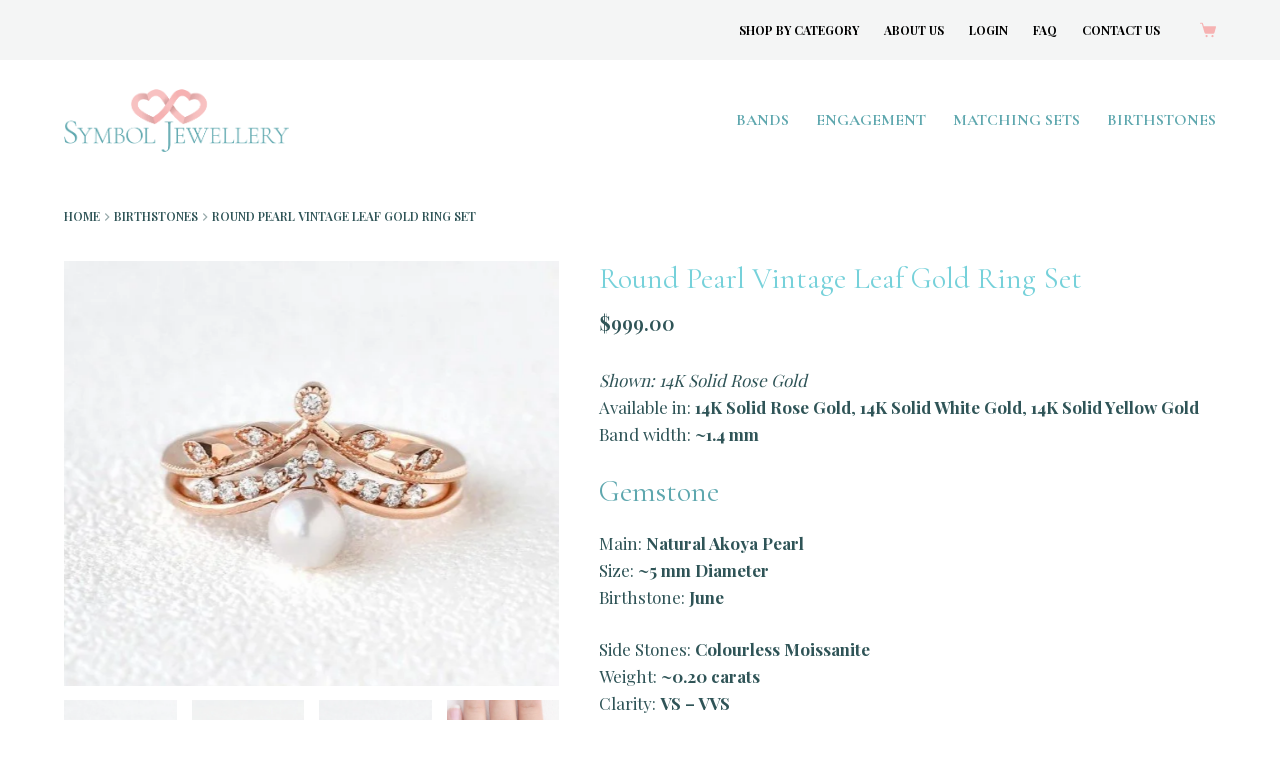

--- FILE ---
content_type: text/html; charset=UTF-8
request_url: https://symboljewellery.com/product/round-pearl-vintage-leaf-gold-ring-set/
body_size: 29857
content:
<!doctype html><html lang="en-GB"><head><meta charset="UTF-8"><meta name="viewport" content="width=device-width, initial-scale=1, maximum-scale=1, viewport-fit=cover"><link rel="profile" href="https://gmpg.org/xfn/11"><meta name='robots' content='index, follow, max-image-preview:large, max-snippet:-1, max-video-preview:-1' /> <!-- Google Tag Manager for WordPress by gtm4wp.com --> <script data-cfasync="false" data-pagespeed-no-defer> var gtm4wp_datalayer_name = "dataLayer";
 var dataLayer = dataLayer || [];
 const gtm4wp_use_sku_instead = 1;
 const gtm4wp_id_prefix = '';
 const gtm4wp_remarketing = true;
 const gtm4wp_eec = true;
 const gtm4wp_classicec = true;
 const gtm4wp_currency = 'USD';
 const gtm4wp_product_per_impression = false;
 const gtm4wp_needs_shipping_address = false;
 const gtm4wp_business_vertical = 'retail';
 const gtm4wp_business_vertical_id = 'id';
 const gtm4wp_scrollerscript_debugmode         = false;
 const gtm4wp_scrollerscript_callbacktime      = 100;
 const gtm4wp_scrollerscript_readerlocation    = 150;
 const gtm4wp_scrollerscript_contentelementid  = "content";
 const gtm4wp_scrollerscript_scannertime       = 60; </script> <!-- End Google Tag Manager for WordPress by gtm4wp.com --> <!-- This site is optimized with the Yoast SEO plugin v21.3 - https://yoast.com/wordpress/plugins/seo/ --><title>Round Pearl Vintage Leaf Gold Ring Set - Symbol Jewellery</title><link rel="preconnect" href="https://fonts.gstatic.com/" crossorigin/><link rel="preconnect" href="https://fonts.googleapis.com"/><style type="text/css">@font-face {
 font-family: 'Playfair Display';
 font-style: normal;
 font-weight: 500;
 font-display: swap;
 src: url(https://fonts.gstatic.com/s/playfairdisplay/v30/nuFvD-vYSZviVYUb_rj3ij__anPXJzDwcbmjWBN2PKd3vXDXbtY.ttf) format('truetype');
}
@font-face {
 font-family: 'Playfair Display';
 font-style: normal;
 font-weight: 600;
 font-display: swap;
 src: url(https://fonts.gstatic.com/s/playfairdisplay/v30/nuFvD-vYSZviVYUb_rj3ij__anPXJzDwcbmjWBN2PKebunDXbtY.ttf) format('truetype');
}
@font-face {
 font-family: 'Playfair Display';
 font-style: normal;
 font-weight: 700;
 font-display: swap;
 src: url(https://fonts.gstatic.com/s/playfairdisplay/v30/nuFvD-vYSZviVYUb_rj3ij__anPXJzDwcbmjWBN2PKeiunDXbtY.ttf) format('truetype');
} </style><link rel="canonical" href="https://symboljewellery.com/product/round-pearl-vintage-leaf-gold-ring-set/" /><meta property="og:locale" content="en_GB" /><meta property="og:type" content="article" /><meta property="og:title" content="Round Pearl Vintage Leaf Gold Ring Set - Symbol Jewellery" /><meta property="og:description" content="Shown: 14K Solid Rose Gold Available in: 14K Solid Rose Gold, 14K Solid White Gold, 14K Solid Yellow Gold Band width: ~1.4 mm  Gemstone Main: Natural Akoya Pearl Size: ~5 mm Diameter Birthstone: June  Side Stones: Colourless Moissanite Weight: ~0.20 carats Clarity: VS - VVS" /><meta property="og:url" content="https://symboljewellery.com/product/round-pearl-vintage-leaf-gold-ring-set/" /><meta property="og:site_name" content="Symbol Jewellery" /><meta property="og:image" content="https://symboljewellery.com/wp-content/uploads/2020/08/Ring-Pearl-Round-Vintage-Leaf-Gold-Set-Front.jpg" /><meta property="og:image:width" content="1000" /><meta property="og:image:height" content="1000" /><meta property="og:image:type" content="image/jpeg" /><meta name="twitter:card" content="summary_large_image" /> <script type="application/ld+json" class="yoast-schema-graph">{"@context":"https://schema.org","@graph":[{"@type":"WebPage","@id":"https://symboljewellery.com/product/round-pearl-vintage-leaf-gold-ring-set/","url":"https://symboljewellery.com/product/round-pearl-vintage-leaf-gold-ring-set/","name":"Round Pearl Vintage Leaf Gold Ring Set - Symbol Jewellery","isPartOf":{"@id":"https://symboljewellery.com/#website"},"primaryImageOfPage":{"@id":"https://symboljewellery.com/product/round-pearl-vintage-leaf-gold-ring-set/#primaryimage"},"image":{"@id":"https://symboljewellery.com/product/round-pearl-vintage-leaf-gold-ring-set/#primaryimage"},"thumbnailUrl":"https://symboljewellery.com/wp-content/uploads/2020/08/Ring-Pearl-Round-Vintage-Leaf-Gold-Set-Front.jpg","datePublished":"2020-08-05T08:35:12+00:00","dateModified":"2020-08-05T08:35:12+00:00","breadcrumb":{"@id":"https://symboljewellery.com/product/round-pearl-vintage-leaf-gold-ring-set/#breadcrumb"},"inLanguage":"en-GB","potentialAction":[{"@type":"ReadAction","target":["https://symboljewellery.com/product/round-pearl-vintage-leaf-gold-ring-set/"]}]},{"@type":"ImageObject","inLanguage":"en-GB","@id":"https://symboljewellery.com/product/round-pearl-vintage-leaf-gold-ring-set/#primaryimage","url":"https://symboljewellery.com/wp-content/uploads/2020/08/Ring-Pearl-Round-Vintage-Leaf-Gold-Set-Front.jpg","contentUrl":"https://symboljewellery.com/wp-content/uploads/2020/08/Ring-Pearl-Round-Vintage-Leaf-Gold-Set-Front.jpg","width":1000,"height":1000,"caption":"Round Pearl Vintage Leaf Ring Set - Front"},{"@type":"BreadcrumbList","@id":"https://symboljewellery.com/product/round-pearl-vintage-leaf-gold-ring-set/#breadcrumb","itemListElement":[{"@type":"ListItem","position":1,"name":"Home","item":"https://symboljewellery.com/"},{"@type":"ListItem","position":2,"name":"Shop","item":"https://symboljewellery.com/shop/"},{"@type":"ListItem","position":3,"name":"Round Pearl Vintage Leaf Gold Ring Set"}]},{"@type":"WebSite","@id":"https://symboljewellery.com/#website","url":"https://symboljewellery.com/","name":"Symbol Jewellery","description":"Jewellery is a symbol for love","publisher":{"@id":"https://symboljewellery.com/#organization"},"potentialAction":[{"@type":"SearchAction","target":{"@type":"EntryPoint","urlTemplate":"https://symboljewellery.com/?s={search_term_string}"},"query-input":"required name=search_term_string"}],"inLanguage":"en-GB"},{"@type":"Organization","@id":"https://symboljewellery.com/#organization","name":"Durian Maven","url":"https://symboljewellery.com/","logo":{"@type":"ImageObject","inLanguage":"en-GB","@id":"https://symboljewellery.com/#/schema/logo/image/","url":"http://symboljewellery.com/wp-content/uploads/2020/06/logo-Durian-Maven.png","contentUrl":"http://symboljewellery.com/wp-content/uploads/2020/06/logo-Durian-Maven.png","width":497,"height":147,"caption":"Durian Maven"},"image":{"@id":"https://symboljewellery.com/#/schema/logo/image/"}}]}</script> <!-- / Yoast SEO plugin. --><link rel='dns-prefetch' href='//fonts.googleapis.com' /><link rel="alternate" type="application/rss+xml" title="Symbol Jewellery &raquo; Feed" href="https://symboljewellery.com/feed/" /><link rel="alternate" type="application/rss+xml" title="Symbol Jewellery &raquo; Comments Feed" href="https://symboljewellery.com/comments/feed/" /> <noscript><link rel='stylesheet' href='https://symboljewellery.com/wp-content/themes/blocksy/static/bundle/no-scripts.css' type='text/css' /></noscript> <style id="ct-main-styles-inline-css" type="text/css">@import url('https://fonts.googleapis.com/css?family=Playfair Display:400,700,500,600|Cormorant Garamond:400,300,700&display=swap');header [data-row="bottom"] {--height:80px;}[data-behavior*="static"] [data-row="bottom"] {--backgroundImage:none;--backgroundColor:rgba(255, 255, 255, 0);}header [data-row="bottom"][data-border] {--borderTop:none;--borderBottom:none;}.ct-header-cta .ct-button {--buttonTextInitialColor:#ffffff;--buttonTextHoverColor:#ffffff;}.ct-header-cta .ct-button-ghost {--buttonTextInitialColor:var(--buttonInitialColor);--buttonTextHoverColor:#ffffff;}.ct-header-cta {--buttonInitialColor:var(--paletteColor1);--buttonHoverColor:var(--paletteColor2);}.ct-header-cart i {--iconSize:16px;}.ct-header-cart > a {--linkInitialColor:var(--paletteColor3);--linkHoverColor:var(--paletteColor2);}.ct-header-cart {--cartBadgeBackground:var(--paletteColor5);--cartBadgeText:#ffffff;}.ct-cart-content {--dropdownTopOffset:15px;--linkInitialColor:#ffffff;--backgroundColor:#29333C;}.custom-logo-link {--maxHeight:63px;}.site-title {--fontSize:25px;--linkInitialColor:var(--paletteColor4);}.site-description {--fontWeight:500;--fontSize:13px;}.site-branding {--margin:16px 0px !important;}.header-menu-1 {--menuItemsSpacing:27px;--menuIndicatorActiveColor:var(--paletteColor1);}.header-menu-1 > ul {--height:100%;}.header-menu-1> ul > li > a {--fontFamily:Cormorant Garamond;--fontWeight:700;--textTransform:uppercase;--fontSize:16px;--lineHeight:1.6;}.header-menu-1 > ul > li > a {--linkInitialColor:#5ea7ae;--linkHoverColor:var(--paletteColor3);--colorHoverType3:#ffffff;}.header-menu-1 .sub-menu {--marginTop:15px;--width:200px;--fontWeight:500;--fontSize:12px;--linkInitialColor:#ffffff;--dropDownDivider:1px dashed rgba(255, 255, 255, 0.1);--backgroundColor:#29333C;--boxShadow:0px 10px 20px rgba(41, 51, 61, 0.1);--borderRadius:2px;}.header-menu-1 .sub-menu li {--padding:13px;}.header-menu-2 {--menuItemsSpacing:25px;--menuIndicatorActiveColor:var(--paletteColor1);}.header-menu-2 > ul {--height:100%;}.header-menu-2> ul > li > a {--fontWeight:700;--textTransform:uppercase;--fontSize:12px;--lineHeight:1.3;}.header-menu-2 > ul > li > a {--linkInitialColor:#000000;--colorHoverType3:#ffffff;}.header-menu-2 .sub-menu {--marginTop:15px;--width:200px;--fontWeight:500;--fontSize:12px;--linkInitialColor:#ffffff;--dropDownDivider:1px dashed rgba(255, 255, 255, 0.1);--backgroundColor:#29333C;--boxShadow:0px 10px 20px rgba(41, 51, 61, 0.1);--borderRadius:2px;}.header-menu-2 .sub-menu li {--padding:13px;}header [data-row="middle"] {--height:120px;}[data-behavior*="static"] [data-row="middle"] {--backgroundImage:none;--backgroundColor:rgba(255,255,255,0);}header [data-row="middle"][data-border] {--borderTop:none;--borderBottom:none;}.mobile-menu {--fontWeight:600;--fontSize:30px;--linkInitialColor:#ffffff;}#offcanvas {--backgroundImage:none;--backgroundColor:rgba(18, 21, 25, 0.98);}[data-behaviour*="side"] {--boxShadow:0px 0px 70px rgba(0, 0, 0, 0.35);}.ct-header-search {--iconSize:15px;--linkInitialColor:var(--color);}#search-modal {--linkInitialColor:#ffffff;--backgroundImage:none;--backgroundColor:rgba(18, 21, 25, 0.98);}.ct-header-socials {--iconSize:15px;--spacing:15px;}.ct-header-socials [data-color="custom"] {--linkInitialColor:var(--color);--backgroundColor:rgba(218, 222, 228, 0.3);--backgroundColorHover:var(--paletteColor1);}.ct-header-socials .ct-label {--visibility:none;}.ct-header-text {--maxWidth:100%;--fontSize:15px;--lineHeight:1.3;}header [data-row="top"] {--height:60px;}[data-behavior*="static"] [data-row="top"] {--backgroundImage:none;--backgroundColor:#f4f5f5;}header [data-row="top"][data-border] {--borderTop:none;--borderBottom:none;}.ct-header-trigger {--linkInitialColor:var(--color);--secondColor:#eeeeee;--secondColorHover:#eeeeee;}[data-behavior] {--backgroundImage:none;--backgroundColor:#ffffff;}.site-footer [data-row="bottom"] > div {--itemsGap:60px;--containerSpacing:25px;--gridTemplateColummns:initial;}.site-footer [data-row="bottom"] .widget-title {--fontSize:16px;}.site-footer [data-row="bottom"] .ct-widget {--linkInitialColor:var(--color);}.site-footer [data-row="bottom"] [data-divider="columns"] {--border:none;}.site-footer [data-row="bottom"] {--borderTop:none;--borderBottom:none;--backgroundImage:none;--backgroundColor:#ffffff;}.ct-footer-copyright {--fontWeight:400;--fontSize:13px;--lineHeight:1.2;}[data-column="copyright"] {--horizontal-alignment:center;--vertical-alignment:flex-start;}.footer-menu {--menuItemsSpacing:25px;}[data-column="menu"] {--alignment:flex-start;--vertical-alignment:flex-start;}.footer-menu ul {--fontWeight:700;--textTransform:uppercase;--fontSize:12px;--lineHeight:1.3;}.footer-menu > ul > li > a {--linkInitialColor:var(--color);}.site-footer [data-row="middle"] > div {--itemsGap:60px;--containerSpacing:70px;--gridTemplateColummns:repeat(4, 1fr);}.site-footer [data-row="middle"] .widget-title {--fontWeight:700;--fontSize:20px;--headingColor:var(--paletteColor3);}.site-footer [data-row="middle"] .ct-widget > *:not(.widget-title) {--fontSize:14px;--lineHeight:2.7;}.site-footer [data-row="middle"] .ct-widget {--linkInitialColor:var(--color);--linkHoverColor:var(--paletteColor3);}.site-footer [data-row="middle"] [data-divider="columns"] {--border:none;}.site-footer [data-row="middle"] {--borderTop:none;--borderBottom:none;--backgroundImage:none;--backgroundColor:#f4f5f5;}.ct-footer-socials {--iconSize:15px;--spacing:15px;}[data-column="socials"] {--horizontal-alignment:flex-start;--vertical-alignment:flex-start;}.ct-footer-socials [data-color="custom"] {--linkInitialColor:var(--color);--backgroundColor:rgba(218, 222, 228, 0.3);--backgroundColorHover:var(--paletteColor1);}.ct-footer-socials .ct-label {--visibility:none;}.site-footer [data-row="top"] > div {--itemsGap:60px;--containerSpacing:30px;--gridTemplateColummns:repeat(2, 1fr);}.site-footer [data-row="top"] .widget-title {--fontSize:16px;}.site-footer [data-row="top"] .ct-widget {--linkInitialColor:var(--color);}.site-footer [data-row="top"] [data-divider="columns"] {--border:none;}.site-footer [data-row="top"] {--borderTop:none;--borderBottom:none;--backgroundImage:none;--backgroundColor:#eef0f4;}.site-footer {--backgroundImage:none;--backgroundColor:#f4f5f8;}:root {--fontFamily:Playfair Display;--fontWeight:400;--textTransform:none;--textDecoration:none;--fontSize:17px;--lineHeight:1.6;--letterSpacing:0em;--buttonFontFamily:Playfair Display;--buttonFontWeight:700;--buttonFontSize:16px;--buttonLineHeight:1em;--starRatingInitialColor:#FDA256;--starRatingInactiveColor:#F9DFCC;--saleBadgeTextColor:#ffffff;--saleBadgeBackgroundColor:var(--paletteColor1);--formFontSize:15px;--formBackgroundInitialColor:#ffffff;--formInputHeight:45px;--formBorderInitialColor:rgba(232, 235, 240, 1);--formBorderFocusColor:var(--paletteColor1);--formBorderSize:1px;--paletteColor1:#76d1da;--paletteColor2:#ade3e9;--paletteColor3:#f6b2b2;--paletteColor4:#f8c1c1;--paletteColor5:#d3bfa6;--color:#2f5457;--linkInitialColor:#5ea7ae;--linkHoverColor:var(--paletteColor3);--headingColor:#5ea7ae;--contentSpacing:1.5em;--buttonMinHeight:47px;--buttonBorderRadius:4px;--buttonTextInitialColor:#ffffff;--buttonTextHoverColor:var(--paletteColor1);--buttonInitialColor:var(--paletteColor3);--buttonHoverColor:var(--paletteColor2);--maxSiteWidth:1170px;--narrowContainer:790px;--wideOffset:130px;}h1 {--fontFamily:Cormorant Garamond;--fontWeight:400;--fontSize:49px;--lineHeight:1.2;}h2 {--fontFamily:Cormorant Garamond;--fontWeight:400;--fontSize:42px;--lineHeight:1.2;}h3 {--fontFamily:Cormorant Garamond;--fontWeight:400;--fontSize:30px;--lineHeight:1.2;}h4 {--fontFamily:Cormorant Garamond;--fontWeight:300;--fontSize:20px;--lineHeight:1.2;}h5 {--fontFamily:Cormorant Garamond;--fontWeight:300;--fontSize:16px;--lineHeight:1.6;}h6 {--fontFamily:Playfair Display;--fontWeight:700;--fontSize:16px;--lineHeight:1.6;}.wp-block-quote.is-style-large p, .wp-block-pullquote p, .ct-quote-widget blockquote {--fontFamily:Georgia;--fontWeight:600;--fontSize:25px;}code, kbd, samp, pre {--fontFamily:monospace;--fontWeight:400;--fontSize:16px;}.ct-sidebar .widget-title {--fontSize:18px;}.entry-summary > .product_title {--fontSize:30px;}body {--backgroundImage:none;--backgroundColor:#ffffff;}.ct-related-posts-container {--backgroundImage:none;--backgroundColor:#eff1f5;--padding:70px;--visibility:block;--narrowContainer:750px;}.ct-trending-block {--backgroundImage:none;--backgroundColor:#e0e3e8;--padding:30px;}.footer-widgets-area {--backgroundImage:none;--backgroundColor:#f4f5f8;}.product[data-structure*="boxed"] {--backgroundImage:none;--backgroundColor:#ffffff;--contentBoxedSpacing:31px;}.entry-header .page-title {--fontSize:32px;--lineHeight:1.3;}.entry-header .entry-meta {--fontWeight:600;--textTransform:uppercase;--fontSize:12px;--lineHeight:1.5;}.entry-header .page-description {--fontWeight:500;}.entry-header .ct-breadcrumbs {--fontWeight:600;--textTransform:uppercase;--fontSize:12px;}.hero-section[data-type="type-1"] {--alignment:left;}.hero-section .page-title,.ct-image-container {--itemSpacing:20px;}.hero-section .page-description {--itemSpacing:20px;}.hero-section .entry-meta {--itemSpacing:20px;}.ct-comments-container {--narrowContainer:750px;--backgroundImage:none;--backgroundColor:rgba(255, 255, 255, 0);}.ct-pagination {--spacing:80px;}.ct-pagination[data-divider] {--border:none;}.ct-pagination[data-type="simple"] {--colorActive:#ffffff;}.entry-card .entry-title {--fontSize:20px;--lineHeight:1.3;}.entry-excerpt {--cardExcerptSize:16px;}.entry-card .entry-meta {--fontWeight:600;--textTransform:uppercase;--fontSize:12px;}.entry-button[data-type="outline"] {--colorHover:#ffffff;}[data-cards="boxed"] .entry-card {--cardBackground:#ffffff;--border:none;--cardSpacing:35px;--boxShadow:0px 12px 18px -6px rgba(34, 56, 101, 0.04);}[data-cards="simple"] .entry-card {--border:1px dashed rgba(224, 229, 235, 0.8);}.entries {--cardsGap:30px;}[data-products] {--cardsGap:27px;--shopColumns:repeat(3, 1fr);}[data-products] .woocommerce-loop-product__title, [data-products] .woocommerce-loop-category__title {--headingColor:var(--paletteColor1);--linkHoverColor:var(--paletteColor3);--fontFamily:Cormorant Garamond;--fontWeight:700;--fontSize:17px;}[data-products] .price {--color:#2f5457;}[data-products] .entry-meta a {--linkInitialColor:var(--color);}[data-products="type-2"] {--buttonTextInitialColor:var(--paletteColor3);--buttonTextHoverColor:var(--paletteColor1);--backgroundColor:#ffffff;--boxShadow:21px 87px 59px 25px rgba(34, 56, 101, 0.03);}[data-products] .product {--borderRadius:3px;}.product-entry-wrapper {--productGalleryWidth:43%;}.entry-summary .product_title {--headingColor:var(--paletteColor1);}.entry-summary .price {--color:#2f5457;}.single-product .up-sells {--visibility:block;}.single-product .related {--visibility:block;}.demo_store {--color:#ffffff;--backgroundColor:var(--paletteColor1);}.woocommerce-info, .woocommerce-message {--backgroundColor:#F0F1F3;}.woocommerce-error {--color:#ffffff;--backgroundColor:rgba(218, 0, 28, 0.7);}form textarea {--formInputHeight:170px;}.selectr-container {--colorActive:#ffffff;--selectDropdownItemHoverColor:rgba(232, 235, 240, 0.4);--selectDropdownItemActiveColor:var(--paletteColor1);--selectDropdownBackground:#ffffff;}[type="radio"], [type="checkbox"] {--radioCheckboxInitialColor:#e8ebf0;--radioCheckboxAccentColor:var(--paletteColor1);}.content-area {--contentAreaSpacing:27px;}[data-sidebar] {--sidebarWidth:27%;--sidebarWidthNoUnit:27;--sidebarGap:4%;--sidebarOffset:50px;}.ct-sidebar {--linkInitialColor:var(--color);--sidebarWidgetsSpacing:60px;}[data-sidebar] > aside {--sidebarBackgroundColor:var(--paletteColor5);--sidebarInnerSpacing:35px;}aside[data-type="type-2"] {--border:none;--boxShadow:0px 12px 18px -6px rgba(34, 56, 101, 0.04);}aside[data-type="type-3"] {--border:1px solid rgba(224, 229, 235, 0.8);}.ct-related-posts {--visibility:grid;}.related-entry-title {--linkInitialColor:var(--color);}.ct-related-posts .ct-image-container {--borderRadius:5px;}.post-navigation {--margin:80px;--linkInitialColor:var(--color);}.ct-share-box[data-location="top"] {--margin:70px;}.ct-share-box[data-location="bottom"] {--margin:70px;}.ct-share-box[data-type="type-1"] {--linkInitialColor:var(--color);--borderColor:#e0e5eb;}.ct-share-box[data-type="type-2"] {--color:#ffffff;--backgroundColor:var(--paletteColor1);--backgroundColorHover:var(--paletteColor2);}.author-box {--spacing:40px;}.author-box[data-type="type-1"] {--backgroundColor:#ffffff;--boxShadow:0px 50px 90px rgba(210, 213, 218, 0.4);}.author-box[data-type="type-2"] {--borderColor:#e8ebf0;}.ct-back-to-top {--size:12px;--bottom:25px;--color:#ffffff;--colorHover:#ffffff;--backgroundColor:var(--paletteColor3);--backgroundColorHover:var(--paletteColor4);}.ct-passepartout {--passepartoutSize:10px;--passepartoutColor:var(--paletteColor1);}.post[data-structure*="boxed"] {--backgroundImage:none;--backgroundColor:#ffffff;--contentBoxedSpacing:40px;}.page[data-structure*="boxed"] {--backgroundImage:none;--backgroundColor:#ffffff;--contentBoxedSpacing:40px;}</style> <style id="ct-main-styles-tablet-inline-css" type="text/css" media="(max-width: 999.98px) and (min-width: 690px)">header [data-row="bottom"] {--height:80px;}[data-behavior*="static"] [data-row="bottom"] {--backgroundImage:none;--backgroundColor:rgba(255, 255, 255, 0);}header [data-row="bottom"][data-border] {--borderTop:none;--borderBottom:none;}.ct-header-cta .ct-button {--buttonTextInitialColor:#ffffff;--buttonTextHoverColor:#ffffff;}.ct-header-cta .ct-button-ghost {--buttonTextInitialColor:var(--buttonInitialColor);--buttonTextHoverColor:#ffffff;}.ct-header-cta {--buttonInitialColor:var(--paletteColor3);--buttonHoverColor:var(--paletteColor2);}.ct-header-cart i {--iconSize:16px;}.ct-header-cart > a {--linkInitialColor:var(--paletteColor3);--linkHoverColor:var(--paletteColor2);}.ct-header-cart {--cartBadgeBackground:var(--paletteColor5);--cartBadgeText:#ffffff;}.custom-logo-link {--maxHeight:49px;}.site-title {--fontSize:25px;--linkInitialColor:var(--paletteColor4);}.site-description {--fontSize:13px;}.site-branding {--margin:27px 0px !important;}.header-menu-1> ul > li > a {--fontSize:16px;--lineHeight:1.6;}.header-menu-1 .sub-menu {--fontSize:12px;--boxShadow:0px 10px 20px rgba(41, 51, 61, 0.1);--borderRadius:2px;}.header-menu-2> ul > li > a {--fontSize:12px;--lineHeight:1.3;}.header-menu-2 .sub-menu {--fontSize:12px;--boxShadow:0px 10px 20px rgba(41, 51, 61, 0.1);--borderRadius:2px;}header [data-row="middle"] {--height:70px;}[data-behavior*="static"] [data-row="middle"] {--backgroundImage:none;--backgroundColor:rgba(255,255,255,0);}header [data-row="middle"][data-border] {--borderTop:none;--borderBottom:none;}.mobile-menu {--fontSize:20px;}[data-behaviour*="side"] {--boxShadow:0px 0px 70px rgba(0, 0, 0, 0.35);}.ct-header-search {--iconSize:15px;--linkInitialColor:var(--color);}.ct-header-socials {--iconSize:15px;--spacing:15px;}.ct-header-socials [data-color="custom"] {--linkInitialColor:var(--color);--backgroundColor:rgba(218, 222, 228, 0.3);--backgroundColorHover:var(--paletteColor1);}.ct-header-socials .ct-label {--visibility:none;}.ct-header-text {--maxWidth:100%;--fontSize:15px;--lineHeight:1.3;}header [data-row="top"] {--height:49px;}[data-behavior*="static"] [data-row="top"] {--backgroundImage:none;--backgroundColor:#f4f5f5;}header [data-row="top"][data-border] {--borderTop:none;--borderBottom:none;}[data-behavior] {--backgroundImage:none;--backgroundColor:#ffffff;}.site-footer [data-row="bottom"] > div {--itemsGap:60px;--containerSpacing:25px;--gridTemplateColummns:initial;}.site-footer [data-row="bottom"] .widget-title {--fontSize:16px;}.ct-footer-copyright {--fontSize:13px;--lineHeight:1.2;}[data-column="copyright"] {--horizontal-alignment:center;--vertical-alignment:flex-start;}.footer-menu {--menuItemsSpacing:25px;}[data-column="menu"] {--alignment:flex-start;--vertical-alignment:flex-start;}.footer-menu ul {--fontSize:12px;--lineHeight:1.3;}.site-footer [data-row="middle"] > div {--itemsGap:60px;--containerSpacing:50px;--gridTemplateColummns:repeat(2, 1fr);}.site-footer [data-row="middle"] .widget-title {--fontSize:20px;}.site-footer [data-row="middle"] .ct-widget > *:not(.widget-title) {--fontSize:14px;--lineHeight:2.7;}.ct-footer-socials {--iconSize:15px;--spacing:15px;}[data-column="socials"] {--horizontal-alignment:center;--vertical-alignment:center;}.ct-footer-socials [data-color="custom"] {--linkInitialColor:var(--color);--backgroundColor:rgba(218, 222, 228, 0.3);--backgroundColorHover:var(--paletteColor1);}.ct-footer-socials .ct-label {--visibility:none;}.site-footer [data-row="top"] > div {--itemsGap:60px;--containerSpacing:30px;--gridTemplateColummns:initial;}.site-footer [data-row="top"] .widget-title {--fontSize:16px;}:root {--fontSize:17px;--lineHeight:1.6;--letterSpacing:0em;--buttonFontSize:16px;--buttonLineHeight:1em;--buttonMinHeight:47px;--buttonBorderRadius:4px;}h1 {--fontSize:49px;--lineHeight:1.2;}h2 {--fontSize:42px;--lineHeight:1.2;}h3 {--fontSize:30px;--lineHeight:1.2;}h4 {--fontSize:20px;--lineHeight:1.2;}h5 {--fontSize:16px;--lineHeight:1.6;}h6 {--fontSize:16px;--lineHeight:1.6;}.wp-block-quote.is-style-large p, .wp-block-pullquote p, .ct-quote-widget blockquote {--fontSize:25px;}code, kbd, samp, pre {--fontSize:16px;}.ct-sidebar .widget-title {--fontSize:18px;}.entry-summary > .product_title {--fontSize:30px;}.entry-header .page-title {--fontSize:30px;--lineHeight:1.3;}.entry-header .entry-meta {--fontSize:12px;--lineHeight:1.5;}.entry-header .ct-breadcrumbs {--fontSize:12px;}.hero-section[data-type="type-1"] {--alignment:left;}.hero-section .page-title,.ct-image-container {--itemSpacing:20px;}.hero-section .page-description {--itemSpacing:20px;}.hero-section .entry-meta {--itemSpacing:20px;}.ct-pagination {--spacing:60px;}.entry-card .entry-title {--fontSize:20px;--lineHeight:1.3;}.entry-excerpt {--cardExcerptSize:16px;}.entry-card .entry-meta {--fontSize:12px;}.entries {--cardsGap:30px;}[data-cards="boxed"] .entry-card {--cardSpacing:35px;--boxShadow:0px 12px 18px -6px rgba(34, 56, 101, 0.04);}[data-products] {--cardsGap:27px;--shopColumns:repeat(3, 1fr);}[data-products] .product {--borderRadius:3px;}[data-products="type-2"] {--boxShadow:21px 87px 59px 25px rgba(34, 56, 101, 0.03);}[data-products] .woocommerce-loop-product__title, [data-products] .woocommerce-loop-category__title {--fontSize:17px;}.product[data-structure*="boxed"] {--contentBoxedSpacing:31px;}.single-product .up-sells {--visibility:none;}.single-product .related {--visibility:none;}.content-area {--contentAreaSpacing:27px;}aside[data-type="type-2"] {--border:none;--boxShadow:0px 12px 18px -6px rgba(34, 56, 101, 0.04);}aside[data-type="type-3"] {--border:1px solid rgba(224, 229, 235, 0.8);}.ct-sidebar {--sidebarWidgetsSpacing:40px;}[data-sidebar] > aside {--sidebarInnerSpacing:35px;}.ct-trending-block {--padding:30px;}.ct-related-posts-container {--padding:50px;--visibility:none;}.ct-related-posts {--visibility:none;}.ct-related-posts .ct-image-container {--borderRadius:5px;}.post-navigation {--margin:60px;}.ct-share-box[data-location="top"] {--margin:50px;}.ct-share-box[data-location="bottom"] {--margin:50px;}.author-box {--spacing:40px;}.author-box[data-type="type-1"] {--boxShadow:0px 50px 90px rgba(210, 213, 218, 0.4);}.ct-back-to-top {--size:12px;--bottom:25px;}.ct-passepartout {--passepartoutSize:10px;}.post[data-structure*="boxed"] {--contentBoxedSpacing:35px;}.page[data-structure*="boxed"] {--contentBoxedSpacing:35px;}</style> <style id="ct-main-styles-mobile-inline-css" type="text/css" media="(max-width: 689.98px)">header [data-row="bottom"] {--height:80px;}[data-behavior*="static"] [data-row="bottom"] {--backgroundImage:none;--backgroundColor:rgba(255, 255, 255, 0);}header [data-row="bottom"][data-border] {--borderTop:none;--borderBottom:none;}.ct-header-cta .ct-button {--buttonTextInitialColor:#ffffff;--buttonTextHoverColor:#ffffff;}.ct-header-cta .ct-button-ghost {--buttonTextInitialColor:var(--buttonInitialColor);--buttonTextHoverColor:#ffffff;}.ct-header-cta {--buttonInitialColor:var(--paletteColor3);--buttonHoverColor:var(--paletteColor2);}.ct-header-cart i {--iconSize:16px;}.ct-header-cart > a {--linkInitialColor:var(--paletteColor3);--linkHoverColor:var(--paletteColor2);}.ct-header-cart {--cartBadgeBackground:var(--paletteColor5);--cartBadgeText:#ffffff;}.custom-logo-link {--maxHeight:49px;}.site-title {--fontSize:25px;--linkInitialColor:var(--paletteColor4);}.site-description {--fontSize:12px;}.site-branding {--margin:27px 0px !important;}.header-menu-1> ul > li > a {--fontSize:16px;--lineHeight:1.6;}.header-menu-1 .sub-menu {--fontSize:12px;--boxShadow:0px 10px 20px rgba(41, 51, 61, 0.1);--borderRadius:2px;}.header-menu-2> ul > li > a {--fontSize:12px;--lineHeight:1.3;}.header-menu-2 .sub-menu {--fontSize:12px;--boxShadow:0px 10px 20px rgba(41, 51, 61, 0.1);--borderRadius:2px;}header [data-row="middle"] {--height:70px;}[data-behavior*="static"] [data-row="middle"] {--backgroundImage:none;--backgroundColor:rgba(255,255,255,0);}header [data-row="middle"][data-border] {--borderTop:none;--borderBottom:none;}.mobile-menu {--fontSize:16px;--lineHeight:2em;--letterSpacing:0.05em;}[data-behaviour*="side"] {--boxShadow:0px 0px 70px rgba(0, 0, 0, 0.35);}.ct-header-search {--iconSize:15px;--linkInitialColor:var(--color);}.ct-header-socials {--iconSize:15px;--spacing:15px;}.ct-header-socials [data-color="custom"] {--linkInitialColor:var(--color);--backgroundColor:rgba(218, 222, 228, 0.3);--backgroundColorHover:var(--paletteColor1);}.ct-header-socials .ct-label {--visibility:none;}.ct-header-text {--maxWidth:100%;--fontSize:15px;--lineHeight:1.3;}header [data-row="top"] {--height:49px;}[data-behavior*="static"] [data-row="top"] {--backgroundImage:none;--backgroundColor:#f4f5f5;}header [data-row="top"][data-border] {--borderTop:none;--borderBottom:none;}[data-behavior] {--backgroundImage:none;--backgroundColor:#ffffff;}.site-footer [data-row="bottom"] > div {--itemsGap:60px;--containerSpacing:15px;--gridTemplateColummns:initial;}.site-footer [data-row="bottom"] .widget-title {--fontSize:16px;}.ct-footer-copyright {--fontSize:13px;--lineHeight:1.2;}[data-column="copyright"] {--horizontal-alignment:center;--vertical-alignment:flex-start;}.footer-menu {--menuItemsSpacing:20px;}[data-column="menu"] {--alignment:center;--vertical-alignment:flex-start;}.footer-menu ul {--fontSize:12px;--lineHeight:1.3;}.site-footer [data-row="middle"] > div {--itemsGap:60px;--containerSpacing:40px;--gridTemplateColummns:initial;}.site-footer [data-row="middle"] .widget-title {--fontSize:20px;}.site-footer [data-row="middle"] .ct-widget > *:not(.widget-title) {--fontSize:14px;--lineHeight:2.7;}.ct-footer-socials {--iconSize:15px;--spacing:15px;}[data-column="socials"] {--horizontal-alignment:center;--vertical-alignment:center;}.ct-footer-socials [data-color="custom"] {--linkInitialColor:var(--color);--backgroundColor:rgba(218, 222, 228, 0.3);--backgroundColorHover:var(--paletteColor1);}.ct-footer-socials .ct-label {--visibility:none;}.site-footer [data-row="top"] > div {--itemsGap:60px;--containerSpacing:30px;--gridTemplateColummns:initial;}.site-footer [data-row="top"] .widget-title {--fontSize:16px;}:root {--fontSize:17px;--lineHeight:1.6;--letterSpacing:0em;--buttonFontSize:16px;--buttonLineHeight:1em;--buttonMinHeight:47px;--buttonBorderRadius:4px;}h1 {--fontSize:36px;--lineHeight:1.2;}h2 {--fontSize:33px;--lineHeight:1.2;}h3 {--fontSize:27px;--lineHeight:1.2;}h4 {--fontSize:20px;--lineHeight:1.2;}h5 {--fontSize:16px;--lineHeight:1.6;}h6 {--fontSize:16px;--lineHeight:1.6;}.wp-block-quote.is-style-large p, .wp-block-pullquote p, .ct-quote-widget blockquote {--fontSize:25px;}code, kbd, samp, pre {--fontSize:16px;}.ct-sidebar .widget-title {--fontSize:18px;}.entry-summary > .product_title {--fontSize:30px;}.entry-header .page-title {--fontSize:25px;--lineHeight:1.3;}.entry-header .entry-meta {--fontSize:12px;--lineHeight:1.5;}.entry-header .ct-breadcrumbs {--fontSize:12px;}.hero-section[data-type="type-1"] {--alignment:left;}.hero-section .page-title,.ct-image-container {--itemSpacing:20px;}.hero-section .page-description {--itemSpacing:20px;}.hero-section .entry-meta {--itemSpacing:20px;}.ct-pagination {--spacing:50px;}.entry-card .entry-title {--fontSize:18px;--lineHeight:1.3;}.entry-excerpt {--cardExcerptSize:16px;}.entry-card .entry-meta {--fontSize:12px;}.entries {--cardsGap:30px;}[data-cards="boxed"] .entry-card {--cardSpacing:25px;--boxShadow:0px 12px 18px -6px rgba(34, 56, 101, 0.04);}[data-products] {--cardsGap:27px;--shopColumns:repeat(1, 1fr);}[data-products] .product {--borderRadius:3px;}[data-products="type-2"] {--boxShadow:21px 87px 59px 25px rgba(34, 56, 101, 0.03);}[data-products] .woocommerce-loop-product__title, [data-products] .woocommerce-loop-category__title {--fontSize:17px;}.product[data-structure*="boxed"] {--contentBoxedSpacing:31px;}.single-product .up-sells {--visibility:none;}.single-product .related {--visibility:none;}.content-area {--contentAreaSpacing:27px;}aside[data-type="type-2"] {--border:none;--boxShadow:0px 12px 18px -6px rgba(34, 56, 101, 0.04);}aside[data-type="type-3"] {--border:1px solid rgba(224, 229, 235, 0.8);}.ct-sidebar {--sidebarWidgetsSpacing:30px;}[data-sidebar] > aside {--sidebarInnerSpacing:35px;}.ct-trending-block {--padding:30px;}.ct-related-posts-container {--padding:30px;--visibility:none;}.ct-related-posts {--visibility:none;}.ct-related-posts .ct-image-container {--borderRadius:5px;}.post-navigation {--margin:40px;}.ct-share-box[data-location="top"] {--margin:30px;}.ct-share-box[data-location="bottom"] {--margin:30px;}.author-box {--spacing:40px;}.author-box[data-type="type-1"] {--boxShadow:0px 50px 90px rgba(210, 213, 218, 0.4);}.ct-back-to-top {--size:12px;--bottom:25px;}.ct-passepartout {--passepartoutSize:0px;}.post[data-structure*="boxed"] {--contentBoxedSpacing:20px;}.page[data-structure*="boxed"] {--contentBoxedSpacing:20px;}</style><link rel='stylesheet' id='wp-block-library-css' href='https://symboljewellery.com/wp-includes/css/dist/block-library/style.min.css?ver=6.3.2' type='text/css' media='all' /> <style id='classic-theme-styles-inline-css' type='text/css'> /*! This file is auto-generated */
.wp-block-button__link{color:#fff;background-color:#32373c;border-radius:9999px;box-shadow:none;text-decoration:none;padding:calc(.667em + 2px) calc(1.333em + 2px);font-size:1.125em}.wp-block-file__button{background:#32373c;color:#fff;text-decoration:none} </style> <style id='global-styles-inline-css' type='text/css'> body{--wp--preset--color--black: #000000;--wp--preset--color--cyan-bluish-gray: #abb8c3;--wp--preset--color--white: #ffffff;--wp--preset--color--pale-pink: #f78da7;--wp--preset--color--vivid-red: #cf2e2e;--wp--preset--color--luminous-vivid-orange: #ff6900;--wp--preset--color--luminous-vivid-amber: #fcb900;--wp--preset--color--light-green-cyan: #7bdcb5;--wp--preset--color--vivid-green-cyan: #00d084;--wp--preset--color--pale-cyan-blue: #8ed1fc;--wp--preset--color--vivid-cyan-blue: #0693e3;--wp--preset--color--vivid-purple: #9b51e0;--wp--preset--color--palette-color-1: var(--paletteColor1);--wp--preset--color--palette-color-2: var(--paletteColor2);--wp--preset--color--palette-color-3: var(--paletteColor3);--wp--preset--color--palette-color-4: var(--paletteColor4);--wp--preset--color--palette-color-5: var(--paletteColor5);--wp--preset--gradient--vivid-cyan-blue-to-vivid-purple: linear-gradient(135deg,rgba(6,147,227,1) 0%,rgb(155,81,224) 100%);--wp--preset--gradient--light-green-cyan-to-vivid-green-cyan: linear-gradient(135deg,rgb(122,220,180) 0%,rgb(0,208,130) 100%);--wp--preset--gradient--luminous-vivid-amber-to-luminous-vivid-orange: linear-gradient(135deg,rgba(252,185,0,1) 0%,rgba(255,105,0,1) 100%);--wp--preset--gradient--luminous-vivid-orange-to-vivid-red: linear-gradient(135deg,rgba(255,105,0,1) 0%,rgb(207,46,46) 100%);--wp--preset--gradient--very-light-gray-to-cyan-bluish-gray: linear-gradient(135deg,rgb(238,238,238) 0%,rgb(169,184,195) 100%);--wp--preset--gradient--cool-to-warm-spectrum: linear-gradient(135deg,rgb(74,234,220) 0%,rgb(151,120,209) 20%,rgb(207,42,186) 40%,rgb(238,44,130) 60%,rgb(251,105,98) 80%,rgb(254,248,76) 100%);--wp--preset--gradient--blush-light-purple: linear-gradient(135deg,rgb(255,206,236) 0%,rgb(152,150,240) 100%);--wp--preset--gradient--blush-bordeaux: linear-gradient(135deg,rgb(254,205,165) 0%,rgb(254,45,45) 50%,rgb(107,0,62) 100%);--wp--preset--gradient--luminous-dusk: linear-gradient(135deg,rgb(255,203,112) 0%,rgb(199,81,192) 50%,rgb(65,88,208) 100%);--wp--preset--gradient--pale-ocean: linear-gradient(135deg,rgb(255,245,203) 0%,rgb(182,227,212) 50%,rgb(51,167,181) 100%);--wp--preset--gradient--electric-grass: linear-gradient(135deg,rgb(202,248,128) 0%,rgb(113,206,126) 100%);--wp--preset--gradient--midnight: linear-gradient(135deg,rgb(2,3,129) 0%,rgb(40,116,252) 100%);--wp--preset--font-size--small: 13px;--wp--preset--font-size--medium: 20px;--wp--preset--font-size--large: 36px;--wp--preset--font-size--x-large: 42px;--wp--preset--spacing--20: 0.44rem;--wp--preset--spacing--30: 0.67rem;--wp--preset--spacing--40: 1rem;--wp--preset--spacing--50: 1.5rem;--wp--preset--spacing--60: 2.25rem;--wp--preset--spacing--70: 3.38rem;--wp--preset--spacing--80: 5.06rem;--wp--preset--shadow--natural: 6px 6px 9px rgba(0, 0, 0, 0.2);--wp--preset--shadow--deep: 12px 12px 50px rgba(0, 0, 0, 0.4);--wp--preset--shadow--sharp: 6px 6px 0px rgba(0, 0, 0, 0.2);--wp--preset--shadow--outlined: 6px 6px 0px -3px rgba(255, 255, 255, 1), 6px 6px rgba(0, 0, 0, 1);--wp--preset--shadow--crisp: 6px 6px 0px rgba(0, 0, 0, 1);}:where(.is-layout-flex){gap: 0.5em;}:where(.is-layout-grid){gap: 0.5em;}body .is-layout-flow > .alignleft{float: left;margin-inline-start: 0;margin-inline-end: 2em;}body .is-layout-flow > .alignright{float: right;margin-inline-start: 2em;margin-inline-end: 0;}body .is-layout-flow > .aligncenter{margin-left: auto !important;margin-right: auto !important;}body .is-layout-constrained > .alignleft{float: left;margin-inline-start: 0;margin-inline-end: 2em;}body .is-layout-constrained > .alignright{float: right;margin-inline-start: 2em;margin-inline-end: 0;}body .is-layout-constrained > .aligncenter{margin-left: auto !important;margin-right: auto !important;}body .is-layout-constrained > :where(:not(.alignleft):not(.alignright):not(.alignfull)){max-width: var(--wp--style--global--content-size);margin-left: auto !important;margin-right: auto !important;}body .is-layout-constrained > .alignwide{max-width: var(--wp--style--global--wide-size);}body .is-layout-flex{display: flex;}body .is-layout-flex{flex-wrap: wrap;align-items: center;}body .is-layout-flex > *{margin: 0;}body .is-layout-grid{display: grid;}body .is-layout-grid > *{margin: 0;}:where(.wp-block-columns.is-layout-flex){gap: 2em;}:where(.wp-block-columns.is-layout-grid){gap: 2em;}:where(.wp-block-post-template.is-layout-flex){gap: 1.25em;}:where(.wp-block-post-template.is-layout-grid){gap: 1.25em;}.has-black-color{color: var(--wp--preset--color--black) !important;}.has-cyan-bluish-gray-color{color: var(--wp--preset--color--cyan-bluish-gray) !important;}.has-white-color{color: var(--wp--preset--color--white) !important;}.has-pale-pink-color{color: var(--wp--preset--color--pale-pink) !important;}.has-vivid-red-color{color: var(--wp--preset--color--vivid-red) !important;}.has-luminous-vivid-orange-color{color: var(--wp--preset--color--luminous-vivid-orange) !important;}.has-luminous-vivid-amber-color{color: var(--wp--preset--color--luminous-vivid-amber) !important;}.has-light-green-cyan-color{color: var(--wp--preset--color--light-green-cyan) !important;}.has-vivid-green-cyan-color{color: var(--wp--preset--color--vivid-green-cyan) !important;}.has-pale-cyan-blue-color{color: var(--wp--preset--color--pale-cyan-blue) !important;}.has-vivid-cyan-blue-color{color: var(--wp--preset--color--vivid-cyan-blue) !important;}.has-vivid-purple-color{color: var(--wp--preset--color--vivid-purple) !important;}.has-black-background-color{background-color: var(--wp--preset--color--black) !important;}.has-cyan-bluish-gray-background-color{background-color: var(--wp--preset--color--cyan-bluish-gray) !important;}.has-white-background-color{background-color: var(--wp--preset--color--white) !important;}.has-pale-pink-background-color{background-color: var(--wp--preset--color--pale-pink) !important;}.has-vivid-red-background-color{background-color: var(--wp--preset--color--vivid-red) !important;}.has-luminous-vivid-orange-background-color{background-color: var(--wp--preset--color--luminous-vivid-orange) !important;}.has-luminous-vivid-amber-background-color{background-color: var(--wp--preset--color--luminous-vivid-amber) !important;}.has-light-green-cyan-background-color{background-color: var(--wp--preset--color--light-green-cyan) !important;}.has-vivid-green-cyan-background-color{background-color: var(--wp--preset--color--vivid-green-cyan) !important;}.has-pale-cyan-blue-background-color{background-color: var(--wp--preset--color--pale-cyan-blue) !important;}.has-vivid-cyan-blue-background-color{background-color: var(--wp--preset--color--vivid-cyan-blue) !important;}.has-vivid-purple-background-color{background-color: var(--wp--preset--color--vivid-purple) !important;}.has-black-border-color{border-color: var(--wp--preset--color--black) !important;}.has-cyan-bluish-gray-border-color{border-color: var(--wp--preset--color--cyan-bluish-gray) !important;}.has-white-border-color{border-color: var(--wp--preset--color--white) !important;}.has-pale-pink-border-color{border-color: var(--wp--preset--color--pale-pink) !important;}.has-vivid-red-border-color{border-color: var(--wp--preset--color--vivid-red) !important;}.has-luminous-vivid-orange-border-color{border-color: var(--wp--preset--color--luminous-vivid-orange) !important;}.has-luminous-vivid-amber-border-color{border-color: var(--wp--preset--color--luminous-vivid-amber) !important;}.has-light-green-cyan-border-color{border-color: var(--wp--preset--color--light-green-cyan) !important;}.has-vivid-green-cyan-border-color{border-color: var(--wp--preset--color--vivid-green-cyan) !important;}.has-pale-cyan-blue-border-color{border-color: var(--wp--preset--color--pale-cyan-blue) !important;}.has-vivid-cyan-blue-border-color{border-color: var(--wp--preset--color--vivid-cyan-blue) !important;}.has-vivid-purple-border-color{border-color: var(--wp--preset--color--vivid-purple) !important;}.has-vivid-cyan-blue-to-vivid-purple-gradient-background{background: var(--wp--preset--gradient--vivid-cyan-blue-to-vivid-purple) !important;}.has-light-green-cyan-to-vivid-green-cyan-gradient-background{background: var(--wp--preset--gradient--light-green-cyan-to-vivid-green-cyan) !important;}.has-luminous-vivid-amber-to-luminous-vivid-orange-gradient-background{background: var(--wp--preset--gradient--luminous-vivid-amber-to-luminous-vivid-orange) !important;}.has-luminous-vivid-orange-to-vivid-red-gradient-background{background: var(--wp--preset--gradient--luminous-vivid-orange-to-vivid-red) !important;}.has-very-light-gray-to-cyan-bluish-gray-gradient-background{background: var(--wp--preset--gradient--very-light-gray-to-cyan-bluish-gray) !important;}.has-cool-to-warm-spectrum-gradient-background{background: var(--wp--preset--gradient--cool-to-warm-spectrum) !important;}.has-blush-light-purple-gradient-background{background: var(--wp--preset--gradient--blush-light-purple) !important;}.has-blush-bordeaux-gradient-background{background: var(--wp--preset--gradient--blush-bordeaux) !important;}.has-luminous-dusk-gradient-background{background: var(--wp--preset--gradient--luminous-dusk) !important;}.has-pale-ocean-gradient-background{background: var(--wp--preset--gradient--pale-ocean) !important;}.has-electric-grass-gradient-background{background: var(--wp--preset--gradient--electric-grass) !important;}.has-midnight-gradient-background{background: var(--wp--preset--gradient--midnight) !important;}.has-small-font-size{font-size: var(--wp--preset--font-size--small) !important;}.has-medium-font-size{font-size: var(--wp--preset--font-size--medium) !important;}.has-large-font-size{font-size: var(--wp--preset--font-size--large) !important;}.has-x-large-font-size{font-size: var(--wp--preset--font-size--x-large) !important;}
.wp-block-navigation a:where(:not(.wp-element-button)){color: inherit;}
:where(.wp-block-post-template.is-layout-flex){gap: 1.25em;}:where(.wp-block-post-template.is-layout-grid){gap: 1.25em;}
:where(.wp-block-columns.is-layout-flex){gap: 2em;}:where(.wp-block-columns.is-layout-grid){gap: 2em;}
.wp-block-pullquote{font-size: 1.5em;line-height: 1.6;} </style><link rel='stylesheet' id='photoswipe-css' href='https://symboljewellery.com/wp-content/plugins/woocommerce/assets/css/photoswipe/photoswipe.min.css?ver=8.2.4' type='text/css' media='all' /><link rel='stylesheet' id='photoswipe-default-skin-css' href='https://symboljewellery.com/wp-content/plugins/woocommerce/assets/css/photoswipe/default-skin/default-skin.min.css?ver=8.2.4' type='text/css' media='all' /> <style id='woocommerce-inline-inline-css' type='text/css'> .woocommerce form .form-row .required { visibility: visible; } </style><link rel='stylesheet' id='jquery-ui-style-css' href='https://symboljewellery.com/wp-content/plugins/woocommerce-jetpack/includes/css/jquery-ui-style.min.css?ver=1769242093' type='text/css' media='all' /><link rel='stylesheet' id='wcj-timepicker-style-css' href='https://symboljewellery.com/wp-content/plugins/woocommerce-jetpack/includes/lib/timepicker/jquery.timepicker.min.css?ver=7.1.2' type='text/css' media='all' /><link rel='stylesheet' id='parent-style-css' href='https://symboljewellery.com/wp-content/themes/blocksy/parent-style.min.css?ver=6.3.2' type='text/css' media='all' /><link rel='stylesheet' id='blocksy-child-style-css' href='https://symboljewellery.com/wp-content/themes/blocksy-child/blocksy-child-style.min.css?ver=6.3.2' type='text/css' media='all' /><link rel='stylesheet' id='ct-main-styles-css' href='https://symboljewellery.com/wp-content/themes/blocksy/static/bundle/ct-main-styles.min.css?ver=1.7.16' type='text/css' media='all' /><link rel='stylesheet' id='ct-forminator-styles-css' href='https://symboljewellery.com/wp-content/themes/blocksy/static/bundle/ct-forminator-styles.min.css?ver=1.7.16' type='text/css' media='all' /><link rel='stylesheet' id='ct-woocommerce-styles-css' href='https://symboljewellery.com/wp-content/themes/blocksy/static/bundle/ct-woocommerce-styles.min.css?ver=1.7.16' type='text/css' media='all' /><link rel='stylesheet' id='wp-members-css' href='https://symboljewellery.com/wp-content/plugins/wp-members/assets/css/forms/generic-no-float.min.css?ver=3.4.8' type='text/css' media='all' /> <style id='vtmin-inline-css-inline-css' type='text/css'> /*CSS for Mimimum Error Msg Display*/
 table.shop_table {clear:left} /*woo-only override, for table following msgs on cart page, but css also hits the same table on checkout page(no effect)*/
 div.vtmin-error {
 margin: 30px 0 0 0%;  /* v1.09.8 */
 /* v1.09.8 */
 /* margin: 30px 0 0 -15%; */
 /* width: 120%; */ 
 width: 100%;   /* v1.09.8 */
 background-color: #FFEBE8;
 border-color: #CC0000;
 padding: 5px 0.6em;
 border-radius: 3px 3px 3px 3px;
 border-style: solid;
 border-width: 1px;
 line-height: 12px;
 font-size:10px;
 height:auto;
 float:left;
 }
 /* TEST TEST TEST TEST*********************************/
 /*div.vtmin-error p {  color:red; } */ 
 div.vtmin-error p {font-size:14px;line-height: 18px;}
 div.vtmin-error .error-title {
 color: red;
 font-size: 12px;
 letter-spacing: 0.1em;
 line-height: 2.6em;
 padding-bottom: 2px;
 text-decoration: underline;
 text-transform: uppercase;
 }
 div.vtmin-error .black-font {color:black;}
 div.vtmin-error .errmsg-begin {color:black;margin-left:20px;}
 div.vtmin-error .black-font-italic {color:black; font-style:italic;}
 div.vtmin-error .red-font-italic {color:red; font-style:italic;}
 div.vtmin-error .errmsg-text {color:blue;}
 div.vtmin-error .errmsg-amt-current,
 div.vtmin-error .errmsg-amt-required { 
 font-style:italic;
 } 
 /* ***************************************************************** */
 /* TABLE FORMAT ERROR MSG AREA  */
 /* ***************************************************************** */
 div.vtmin-error #table-error-messages {float:left; color:black; width:100%;}
 div.vtmin-error .table-titles {float:left; width:100%; margin-top:15px;}
 div.vtmin-error .product-column {float:left; width:42%; }
 div.vtmin-error .quantity-column {float:left; width:18%; }
 div.vtmin-error .price-column {float:left; width:15%; } 
 div.vtmin-error .total-column {float:left; /*width:25%; */}
 div.vtmin-error .product-column-title, 
 div.vtmin-error .quantity-column-title, 
 div.vtmin-error .price-column-title, 
 div.vtmin-error .total-column-title {
 text-decoration:underline; 
 } 
 div.vtmin-error .quantity-column-total, 
 div.vtmin-error .total-column-total {
 text-decoration:overline; font-weight:bold; font-style:italic; width:auto;
 }
 div.vtmin-error .table-error-msg {color:blue; float:left; margin:3px 0 3px 20px; font-size:16px;} 
 div.vtmin-error .bold-this {font-weight:bold} 
 div.vtmin-error .table-msg-line {float:left; width:100%;}
 div.vtmin-error .table-totals-line {float:left; width:100%;}
 div.vtmin-error .table-text-line {float:left; width:100%;} 
 div.vtmin-error .rule-id {font-size:10px;margin-left:5px;color:black;} 
 /*2.0.0a begin*/ 
 div#line-cnt1,
 div#line-cnt2,
 div#line-cnt3,
 div#line-cnt4,
 div#line-cnt5,
 div#line-cnt6,
 div#line-cnt7,
 div#line-cnt8,
 div#line-cnt9,
 div#line-cnt10,
 div#line-cnt11,
 div#line-cnt12,
 div#line-cnt13,
 div#line-cnt14,
 div#line-cnt15,
 div#line-cnt16,
 div#line-cnt17,
 div#line-cnt18,
 div#line-cnt19,
 div#line-cnt20 {height:auto;} 
 /*2.0.0a end*/ 
 /*alternating colors for rule groups*/ 
 div.vtmin-error .color-grp0 {color:RGB(197, 3, 3);}  /*dark red*/
 div.vtmin-error .color-grp1 {color:RGB(197, 3, 3);}  /*dark red*/
 div.vtmin-error .color-grp2 {color:RGB(197, 3, 3);}  /*dark red*/
 div.vtmin-error .color-grp3 {color:RGB(197, 3, 3);}  /*dark red*/
 div.vtmin-error .color-grp4 {color:RGB(197, 3, 3);}  /*dark red*/
 div.vtmin-error .color-grp5 {color:RGB(197, 3, 3);}  /*dark red*/
 div.vtmin-error .color-grp6 {color:RGB(197, 3, 3);}  /*dark red*/
 div.vtmin-error .color-grp7 {color:RGB(197, 3, 3);}  /*dark red*/
 div.vtmin-error .color-grp8 {color:RGB(197, 3, 3);}  /*dark red*/
 div.vtmin-error .color-grp9 {color:RGB(197, 3, 3);}  /*dark red*/
 div.vtmin-error .color-grp10 {color:RGB(197, 3, 3);}  /*dark red*/
 div.vtmin-error .color-grp11 {color:RGB(197, 3, 3);}  /*dark red*/
 div.vtmin-error .color-grp12 {color:RGB(197, 3, 3);}  /*dark red*/
 div.vtmin-error .color-grp13 {color:RGB(197, 3, 3);}  /*dark red*/
 div.vtmin-error .color-grp14 {color:RGB(197, 3, 3);}  /*dark red*/
 div.vtmin-error .color-grp15 {color:RGB(197, 3, 3);}  /*dark red*/
 div.vtmin-error .color-grp16 {color:RGB(197, 3, 3);}  /*dark red*/
 div.vtmin-error .color-grp17 {color:RGB(197, 3, 3);}  /*dark red*/
 div.vtmin-error .color-grp18 {color:RGB(197, 3, 3);}  /*dark red*/
 div.vtmin-error .color-grp19 {color:RGB(197, 3, 3);}  /*dark red*/
 div.vtmin-error .color-grp20 {color:RGB(197, 3, 3);}  /*dark red*/
 div.vtmin-error .color-xgrp1 {color:RGB(0, 255, 5);}  /*neon green*/ 
 div.vtmin-error .color-xgrp2 {color:RGB(255, 93, 0);}  /*orange*/
 div.vtmin-error .color-xgrp3 {color:RGB(0, 115, 2);}  /*dark green*/
 div.vtmin-error .color-xgrp4 {color:RGB(244, 56, 56);}  /*light red*/
 div.vtmin-error .color-xgrp5 {color:RGB(255, 200, 0);}  /*ochre*/ 
 div.vtmin-error .color-xgrp6 {color:RGB(74, 178, 255);}  /*light blue*/
 div.vtmin-error .color-xgrp7 {color:RGB(37, 163, 162);}  /*dark teal*/ 
 div.vtmin-error .color-xgrp8 {color:RGB(47, 255, 253);}  /*light teal*/
 div.vtmin-error .color-xgrp9 {color:RGB(72, 157, 74);}  /*med green*/
 div.vtmin-error .color-xgrp10 {color:RGB(142, 146, 144);}  /*med grey*/ 
 div.vtmin-error .color-xgrp11 {color:RGB(5, 71, 119);}  /*dark blue*/ 
 div.vtmin-error .color-xgrp12 {color:RGB(0,0,0);}  /*black*/ </style><link rel='stylesheet' id='stripe_styles-css' href='https://symboljewellery.com/wp-content/plugins/woocommerce-gateway-stripe/assets/css/stripe_styles.min.css?ver=7.6.1' type='text/css' media='all' /> <script type='text/javascript' src='https://symboljewellery.com/wp-includes/js/jquery/jquery.min.js?ver=3.7.0' id='jquery-core-js'></script> <script type='text/javascript' src='https://symboljewellery.com/wp-includes/js/jquery/jquery-migrate.min.js?ver=3.4.1' id='jquery-migrate-js'></script> <script defer type='text/javascript' src='https://symboljewellery.com/wp-content/uploads/siteground-optimizer-assets/gtm4wp-scroll-tracking.min.js?ver=1.18.1' id='gtm4wp-scroll-tracking-js'></script> <script defer type='text/javascript' src='https://symboljewellery.com/wp-content/uploads/siteground-optimizer-assets/gtm4wp-woocommerce-classic.min.js?ver=1.18.1' id='gtm4wp-woocommerce-classic-js'></script> <script defer type='text/javascript' src='https://symboljewellery.com/wp-content/uploads/siteground-optimizer-assets/gtm4wp-woocommerce-enhanced.min.js?ver=1.18.1' id='gtm4wp-woocommerce-enhanced-js'></script> <script defer type='text/javascript' src='https://symboljewellery.com/wp-content/uploads/siteground-optimizer-assets/vtmin-clear-cart-msgs.min.js?ver=6.3.2' id='vtmin-clear-cart-msgs-js'></script> <script type='text/javascript' id='woocommerce-tokenization-form-js-extra'> /* <![CDATA[ */
var wc_tokenization_form_params = {"is_registration_required":"","is_logged_in":""};
/* ]]> */ </script> <script defer type='text/javascript' src='https://symboljewellery.com/wp-content/plugins/woocommerce/assets/js/frontend/tokenization-form.min.js?ver=8.2.4' id='woocommerce-tokenization-form-js'></script><link rel="https://api.w.org/" href="https://symboljewellery.com/wp-json/" /><link rel="alternate" type="application/json" href="https://symboljewellery.com/wp-json/wp/v2/product/1350" /><link rel="EditURI" type="application/rsd+xml" title="RSD" href="https://symboljewellery.com/xmlrpc.php?rsd" /><meta name="generator" content="WordPress 6.3.2" /><meta name="generator" content="WooCommerce 8.2.4" /><link rel='shortlink' href='https://symboljewellery.com/?p=1350' /><link rel="alternate" type="application/json+oembed" href="https://symboljewellery.com/wp-json/oembed/1.0/embed?url=https%3A%2F%2Fsymboljewellery.com%2Fproduct%2Fround-pearl-vintage-leaf-gold-ring-set%2F" /><link rel="alternate" type="text/xml+oembed" href="https://symboljewellery.com/wp-json/oembed/1.0/embed?url=https%3A%2F%2Fsymboljewellery.com%2Fproduct%2Fround-pearl-vintage-leaf-gold-ring-set%2F&#038;format=xml" /> <!-- Google Tag Manager for WordPress by gtm4wp.com --> <!-- GTM Container placement set to footer --> <script data-cfasync="false" data-pagespeed-no-defer type="text/javascript"> var dataLayer_content = {"visitorLoginState":"logged-out","visitorType":"visitor-logged-out","pagePostType":"product","pagePostType2":"single-product","pagePostAuthor":"admin","customerTotalOrders":0,"customerTotalOrderValue":"0.00","customerFirstName":"","customerLastName":"","customerBillingFirstName":"","customerBillingLastName":"","customerBillingCompany":"","customerBillingAddress1":"","customerBillingAddress2":"","customerBillingCity":"","customerBillingState":"","customerBillingPostcode":"","customerBillingCountry":"","customerBillingEmail":"","customerBillingEmailHash":"e3b0c44298fc1c149afbf4c8996fb92427ae41e4649b934ca495991b7852b855","customerBillingPhone":"","customerShippingFirstName":"","customerShippingLastName":"","customerShippingCompany":"","customerShippingAddress1":"","customerShippingAddress2":"","customerShippingCity":"","customerShippingState":"","customerShippingPostcode":"","customerShippingCountry":"","cartContent":{"totals":{"applied_coupons":[],"discount_total":0,"subtotal":0,"total":0},"items":[]},"productRatingCounts":[],"productAverageRating":0,"productReviewCount":0,"productType":"variable","productIsVariable":1,"ecomm_prodid":1350,"ecomm_pagetype":"product","ecomm_totalvalue":999};
 dataLayer.push( dataLayer_content ); </script> <script data-cfasync="false"> (function(w,d,s,l,i){w[l]=w[l]||[];w[l].push({'gtm.start':
new Date().getTime(),event:'gtm.js'});var f=d.getElementsByTagName(s)[0],
j=d.createElement(s),dl=l!='dataLayer'?'&l='+l:'';j.async=true;j.src=
'//www.googletagmanager.com/gtm.js?id='+i+dl;f.parentNode.insertBefore(j,f);
})(window,document,'script','dataLayer','GTM-WP358MS'); </script> <!-- End Google Tag Manager --> <!-- End Google Tag Manager for WordPress by gtm4wp.com --> <noscript><style>.woocommerce-product-gallery{ opacity: 1 !important; }</style></noscript> <style type="text/css">.recentcomments a{display:inline !important;padding:0 !important;margin:0 !important;}</style><link rel="icon" href="https://symboljewellery.com/wp-content/uploads/2020/07/cropped-favicon-32x32.png" sizes="32x32" /><link rel="icon" href="https://symboljewellery.com/wp-content/uploads/2020/07/cropped-favicon-192x192.png" sizes="192x192" /><link rel="apple-touch-icon" href="https://symboljewellery.com/wp-content/uploads/2020/07/cropped-favicon-180x180.png" /><meta name="msapplication-TileImage" content="https://symboljewellery.com/wp-content/uploads/2020/07/cropped-favicon-270x270.png" /></head><body class="product-template-default single single-product postid-1350 theme-blocksy woocommerce woocommerce-page woocommerce-no-js ct-loading" data-link="type-1" data-forms="classic" itemscope="itemscope" itemtype="https://schema.org/Blog" ><div id="main-container"><header id="header" data-behavior="static" itemscope="" itemtype="https://schema.org/WPHeader" ><div data-device="desktop" ><div data-row="top" data-columns="1" ><div class="ct-container" ><div data-column="end" data-placements="1" ><div data-items="primary" ><nav
 id="header-menu-2"
 class="header-menu-2"
 data-id="menu-secondary" 	data-type="type-1"
 data-dropdown-animation="type-1"
 data-responsive	itemscope="" itemtype="http://schema.org/SiteNavigationElement" ><ul id="menu-top-bar" class="menu"><li id="menu-item-1052" class="menu-item menu-item-type-post_type menu-item-object-page menu-item-1052"><a href="https://symboljewellery.com/shop-by-category/">Shop by Category</a></li><li id="menu-item-1053" class="menu-item menu-item-type-post_type menu-item-object-page menu-item-1053"><a href="https://symboljewellery.com/about-us/">About Us</a></li><li id="menu-item-383" class="menu-item menu-item-type-post_type menu-item-object-page menu-item-383"><a href="https://symboljewellery.com/my-account/">Login</a></li><li id="menu-item-1455" class="menu-item menu-item-type-post_type menu-item-object-page menu-item-1455"><a href="https://symboljewellery.com/faq/">FAQ</a></li><li id="menu-item-1441" class="menu-item menu-item-type-post_type menu-item-object-page menu-item-1441"><a href="https://symboljewellery.com/contact-us/">Contact Us</a></li></ul></nav><div
 class="ct-header-cart "
 data-skip-dropdown	data-id="cart" > <a class="ct-cart-item"
 href="https://symboljewellery.com/cart/"
 data-count="0"> <span class="ct-cart-label">Cart</span> <i> <svg viewBox="0 0 10 10"><path d="M0.4,0.4C0.2,0.4,0,0.5,0,0.7s0.1,0.4,0.4,0.4l0,0h0.7c0.1,0,0.1,0.1,0.1,0.1l1.6,5.4C3,7.1,3.4,7.4,3.9,7.4H8c0.5,0,0.9-0.4,1.1-0.8L10,3.1c0.1-0.2-0.1-0.4-0.3-0.4H9.6H2.4L1.9,1.1l0,0C1.9,0.6,1.5,0.4,1.1,0.4H0.4zM4.1,8.1c-0.4,0-0.7,0.4-0.7,0.7s0.4,0.7,0.7,0.7s0.7-0.4,0.7-0.7S4.5,8.1,4.1,8.1zM7.8,8.1c-0.4,0-0.7,0.4-0.7,0.7s0.4,0.7,0.7,0.7c0.4,0,0.7-0.4,0.7-0.7S8.2,8.1,7.8,8.1z"/></svg> </i> </a></div></div></div></div></div><div data-row="middle" data-columns="2" ><div class="ct-container" ><div data-column="start" data-placements="1" ><div data-items="primary" ><div
 class="site-branding"
 data-id="logo" 	itemscope="itemscope" itemtype="https://schema.org/Organization" > <span class="site-title" itemprop="name" > <a href="https://symboljewellery.com/" class="custom-logo-link" rel="home"><img width="497" height="139" src="https://symboljewellery.com/wp-content/uploads/2020/07/logo-Symbol-Jewellery.png" class="custom-logo" alt="Symbol Jewellery" /></a> </span></div></div></div><div data-column="end" data-placements="1" ><div data-items="primary" ><nav
 id="header-menu-1"
 class="header-menu-1"
 data-id="menu" 	data-type="type-1"
 data-dropdown-animation="type-1"
 data-responsive	itemscope="" itemtype="http://schema.org/SiteNavigationElement" ><ul id="menu-main-menu" class="menu"><li id="menu-item-1285" class="menu-item menu-item-type-post_type menu-item-object-page menu-item-1285"><a href="https://symboljewellery.com/shop-by-category/bands/">Bands</a></li><li id="menu-item-1080" class="menu-item menu-item-type-post_type menu-item-object-page menu-item-1080"><a href="https://symboljewellery.com/shop-by-category/engagement/">Engagement</a></li><li id="menu-item-1136" class="menu-item menu-item-type-post_type menu-item-object-page menu-item-1136"><a href="https://symboljewellery.com/shop-by-category/matching-sets/">Matching Sets</a></li><li id="menu-item-997" class="menu-item menu-item-type-post_type menu-item-object-page menu-item-997"><a href="https://symboljewellery.com/shop-by-category/birthstones/">Birthstones</a></li></ul></nav></div></div></div></div></div><div data-device="mobile" ><div data-row="top" data-columns="1" ><div class="ct-container" ><div data-column="end" data-placements="1" ><div data-items="primary" ><div
 class="ct-header-text "
 data-id="text" ><div class="entry-content"><ul><li><a href="https://wholesaleclub.meat-maven.com/en/my-account/">Login</a></li></ul></div></div><div
 class="ct-header-cart "
 data-skip-dropdown	data-id="cart" > <a class="ct-cart-item"
 href="https://symboljewellery.com/cart/"
 data-count="0"> <span class="ct-cart-label">Cart</span> <i> <svg viewBox="0 0 10 10"><path d="M0.4,0.4C0.2,0.4,0,0.5,0,0.7s0.1,0.4,0.4,0.4l0,0h0.7c0.1,0,0.1,0.1,0.1,0.1l1.6,5.4C3,7.1,3.4,7.4,3.9,7.4H8c0.5,0,0.9-0.4,1.1-0.8L10,3.1c0.1-0.2-0.1-0.4-0.3-0.4H9.6H2.4L1.9,1.1l0,0C1.9,0.6,1.5,0.4,1.1,0.4H0.4zM4.1,8.1c-0.4,0-0.7,0.4-0.7,0.7s0.4,0.7,0.7,0.7s0.7-0.4,0.7-0.7S4.5,8.1,4.1,8.1zM7.8,8.1c-0.4,0-0.7,0.4-0.7,0.7s0.4,0.7,0.7,0.7c0.4,0,0.7-0.4,0.7-0.7S8.2,8.1,7.8,8.1z"/></svg> </i> </a></div></div></div></div></div><div data-row="middle" data-columns="2" ><div class="ct-container" ><div data-column="start" data-placements="1" ><div data-items="primary" ><div
 class="site-branding"
 data-id="logo" 	itemscope="itemscope" itemtype="https://schema.org/Organization" > <span class="site-title" itemprop="name" > <a href="https://symboljewellery.com/" class="custom-logo-link" rel="home"><img width="497" height="139" src="https://symboljewellery.com/wp-content/uploads/2020/07/logo-Symbol-Jewellery.png" class="custom-logo" alt="Symbol Jewellery" /></a> </span></div></div></div><div data-column="end" data-placements="1" ><div data-items="primary" > <a
 href="#offcanvas"
 class="ct-header-trigger"
 data-design="simple"
 data-id="trigger" > <span class="ct-trigger" data-type="type-1"> <span></span> </span> <span class="ct-label" hidden> Menu </span> </a></div></div></div></div></div></header><main
 id="main" class="site-main hfeed"
 itemscope="itemscope" itemtype="https://schema.org/CreativeWork" ><section id="primary" class="content-area"><div class="ct-container"><section><div class="ct-breadcrumbs" itemscope="" itemtype="http://schema.org/BreadcrumbList" > <span class="first-item" itemscope="" itemtype="http://schema.org/ListItem" > <a
 href="https://symboljewellery.com/"
 itemprop="url" > <span itemprop="name" > Home </span> </a> </span> <span class="separator"> <svg width="8" height="8" viewBox="0 0 8 8"> <path d="M2,6.9L4.8,4L2,1.1L2.6,0l4,4l-4,4L2,6.9z"/> </svg> </span> <span class="0-item" itemscope="" itemtype="http://schema.org/ListItem" > <a
 href="https://symboljewellery.com/product-category/birthstones/"
 itemprop="url" > <span itemprop="name" > Birthstones </span> </a> </span> <span class="separator"> <svg width="8" height="8" viewBox="0 0 8 8"> <path d="M2,6.9L4.8,4L2,1.1L2.6,0l4,4l-4,4L2,6.9z"/> </svg> </span> <span class="last-item" itemscope="" itemtype="http://schema.org/ListItem" > <span itemprop="name" > Round Pearl Vintage Leaf Gold Ring Set </span><meta itemprop="url" content="https://symboljewellery.com/product/round-pearl-vintage-leaf-gold-ring-set/"/> </span></div><div class="woocommerce-notices-wrapper"></div><div data-structure="wide" id="product-1350" class="product type-product post-1350 status-publish first instock product_cat-birthstones product_cat-matching-sets product_cat-pearl product_cat-ring has-post-thumbnail shipping-taxable purchasable product-type-variable"><div class="product-entry-wrapper"><div class="ct-product-view"><div
 class="flexy-container"
 data-flexy="no"><div class="flexy"><div class="flexy-view" data-flexy-view="boxed"><div
 class="flexy-items "
 ><div><a class="ct-image-container ct-lazy" href="https://symboljewellery.com/wp-content/uploads/2020/08/Ring-Pearl-Round-Vintage-Leaf-Gold-Set-Front.jpg" data-width="1000" data-height="1000"><img width="600" height="600" class="attachment-woocommerce_single size-woocommerce_single" alt="Round Pearl Vintage Leaf Ring Set - Front" decoding="async" sizes="(max-width: 600px) 100vw, 600px" data-ct-lazy="https://symboljewellery.com/wp-content/uploads/2020/08/Ring-Pearl-Round-Vintage-Leaf-Gold-Set-Front-600x600.jpg" data-ct-lazy-set="https://symboljewellery.com/wp-content/uploads/2020/08/Ring-Pearl-Round-Vintage-Leaf-Gold-Set-Front-600x600.jpg 600w, https://symboljewellery.com/wp-content/uploads/2020/08/Ring-Pearl-Round-Vintage-Leaf-Gold-Set-Front-300x300.jpg 300w, https://symboljewellery.com/wp-content/uploads/2020/08/Ring-Pearl-Round-Vintage-Leaf-Gold-Set-Front-768x768.jpg 768w, https://symboljewellery.com/wp-content/uploads/2020/08/Ring-Pearl-Round-Vintage-Leaf-Gold-Set-Front-100x100.jpg 100w, https://symboljewellery.com/wp-content/uploads/2020/08/Ring-Pearl-Round-Vintage-Leaf-Gold-Set-Front.jpg 1000w" data-object-fit="~" itemprop="image" /><noscript><img width="600" height="600" src="https://symboljewellery.com/wp-content/uploads/2020/08/Ring-Pearl-Round-Vintage-Leaf-Gold-Set-Front-600x600.jpg" class="attachment-woocommerce_single size-woocommerce_single" alt="Round Pearl Vintage Leaf Ring Set - Front" decoding="async" srcset="https://symboljewellery.com/wp-content/uploads/2020/08/Ring-Pearl-Round-Vintage-Leaf-Gold-Set-Front-600x600.jpg 600w, https://symboljewellery.com/wp-content/uploads/2020/08/Ring-Pearl-Round-Vintage-Leaf-Gold-Set-Front-300x300.jpg 300w, https://symboljewellery.com/wp-content/uploads/2020/08/Ring-Pearl-Round-Vintage-Leaf-Gold-Set-Front-768x768.jpg 768w, https://symboljewellery.com/wp-content/uploads/2020/08/Ring-Pearl-Round-Vintage-Leaf-Gold-Set-Front-100x100.jpg 100w, https://symboljewellery.com/wp-content/uploads/2020/08/Ring-Pearl-Round-Vintage-Leaf-Gold-Set-Front.jpg 1000w" sizes="(max-width: 600px) 100vw, 600px" /></noscript><div class="ct-ratio" style="padding-bottom: 85.7%"></div></a></div><div><a class="ct-image-container ct-lazy" href="https://symboljewellery.com/wp-content/uploads/2020/08/Ring-Pearl-Round-Vintage-Leaf-Gold-Front-Set-Separate.jpg" data-width="1000" data-height="1000"><img width="600" height="600" class="attachment-woocommerce_single size-woocommerce_single" alt="Round Pearl Vintage Leaf Ring Set - Front - Separate" decoding="async" sizes="(max-width: 600px) 100vw, 600px" data-ct-lazy="https://symboljewellery.com/wp-content/uploads/2020/08/Ring-Pearl-Round-Vintage-Leaf-Gold-Front-Set-Separate-600x600.jpg" data-ct-lazy-set="https://symboljewellery.com/wp-content/uploads/2020/08/Ring-Pearl-Round-Vintage-Leaf-Gold-Front-Set-Separate-600x600.jpg 600w, https://symboljewellery.com/wp-content/uploads/2020/08/Ring-Pearl-Round-Vintage-Leaf-Gold-Front-Set-Separate-300x300.jpg 300w, https://symboljewellery.com/wp-content/uploads/2020/08/Ring-Pearl-Round-Vintage-Leaf-Gold-Front-Set-Separate-768x768.jpg 768w, https://symboljewellery.com/wp-content/uploads/2020/08/Ring-Pearl-Round-Vintage-Leaf-Gold-Front-Set-Separate-100x100.jpg 100w, https://symboljewellery.com/wp-content/uploads/2020/08/Ring-Pearl-Round-Vintage-Leaf-Gold-Front-Set-Separate.jpg 1000w" data-object-fit="~" itemprop="image" /><noscript><img width="600" height="600" src="https://symboljewellery.com/wp-content/uploads/2020/08/Ring-Pearl-Round-Vintage-Leaf-Gold-Front-Set-Separate-600x600.jpg" class="attachment-woocommerce_single size-woocommerce_single" alt="Round Pearl Vintage Leaf Ring Set - Front - Separate" decoding="async" srcset="https://symboljewellery.com/wp-content/uploads/2020/08/Ring-Pearl-Round-Vintage-Leaf-Gold-Front-Set-Separate-600x600.jpg 600w, https://symboljewellery.com/wp-content/uploads/2020/08/Ring-Pearl-Round-Vintage-Leaf-Gold-Front-Set-Separate-300x300.jpg 300w, https://symboljewellery.com/wp-content/uploads/2020/08/Ring-Pearl-Round-Vintage-Leaf-Gold-Front-Set-Separate-768x768.jpg 768w, https://symboljewellery.com/wp-content/uploads/2020/08/Ring-Pearl-Round-Vintage-Leaf-Gold-Front-Set-Separate-100x100.jpg 100w, https://symboljewellery.com/wp-content/uploads/2020/08/Ring-Pearl-Round-Vintage-Leaf-Gold-Front-Set-Separate.jpg 1000w" sizes="(max-width: 600px) 100vw, 600px" /></noscript><div class="ct-ratio" style="padding-bottom: 85.7%"></div></a></div><div><a class="ct-image-container ct-lazy" href="https://symboljewellery.com/wp-content/uploads/2020/08/Ring-Pearl-Round-Vintage-Leaf-Gold-Set-Back.jpg" data-width="1000" data-height="1000"><img width="600" height="600" class="attachment-woocommerce_single size-woocommerce_single" alt="Round Pearl Vintage Leaf Ring Set - Back" decoding="async" sizes="(max-width: 600px) 100vw, 600px" data-ct-lazy="https://symboljewellery.com/wp-content/uploads/2020/08/Ring-Pearl-Round-Vintage-Leaf-Gold-Set-Back-600x600.jpg" data-ct-lazy-set="https://symboljewellery.com/wp-content/uploads/2020/08/Ring-Pearl-Round-Vintage-Leaf-Gold-Set-Back-600x600.jpg 600w, https://symboljewellery.com/wp-content/uploads/2020/08/Ring-Pearl-Round-Vintage-Leaf-Gold-Set-Back-300x300.jpg 300w, https://symboljewellery.com/wp-content/uploads/2020/08/Ring-Pearl-Round-Vintage-Leaf-Gold-Set-Back-768x768.jpg 768w, https://symboljewellery.com/wp-content/uploads/2020/08/Ring-Pearl-Round-Vintage-Leaf-Gold-Set-Back-100x100.jpg 100w, https://symboljewellery.com/wp-content/uploads/2020/08/Ring-Pearl-Round-Vintage-Leaf-Gold-Set-Back.jpg 1000w" data-object-fit="~" itemprop="image" /><noscript><img width="600" height="600" src="https://symboljewellery.com/wp-content/uploads/2020/08/Ring-Pearl-Round-Vintage-Leaf-Gold-Set-Back-600x600.jpg" class="attachment-woocommerce_single size-woocommerce_single" alt="Round Pearl Vintage Leaf Ring Set - Back" decoding="async" srcset="https://symboljewellery.com/wp-content/uploads/2020/08/Ring-Pearl-Round-Vintage-Leaf-Gold-Set-Back-600x600.jpg 600w, https://symboljewellery.com/wp-content/uploads/2020/08/Ring-Pearl-Round-Vintage-Leaf-Gold-Set-Back-300x300.jpg 300w, https://symboljewellery.com/wp-content/uploads/2020/08/Ring-Pearl-Round-Vintage-Leaf-Gold-Set-Back-768x768.jpg 768w, https://symboljewellery.com/wp-content/uploads/2020/08/Ring-Pearl-Round-Vintage-Leaf-Gold-Set-Back-100x100.jpg 100w, https://symboljewellery.com/wp-content/uploads/2020/08/Ring-Pearl-Round-Vintage-Leaf-Gold-Set-Back.jpg 1000w" sizes="(max-width: 600px) 100vw, 600px" /></noscript><div class="ct-ratio" style="padding-bottom: 85.7%"></div></a></div><div><a class="ct-image-container ct-lazy" href="https://symboljewellery.com/wp-content/uploads/2020/08/Ring-Pearl-Round-Vintage-Leaf-Gold-Set-Finger.jpg" data-width="1000" data-height="1000"><img width="600" height="600" class="attachment-woocommerce_single size-woocommerce_single" alt="Round Pearl Vintage Leaf Ring Set - Finger" decoding="async" sizes="(max-width: 600px) 100vw, 600px" data-ct-lazy="https://symboljewellery.com/wp-content/uploads/2020/08/Ring-Pearl-Round-Vintage-Leaf-Gold-Set-Finger-600x600.jpg" data-ct-lazy-set="https://symboljewellery.com/wp-content/uploads/2020/08/Ring-Pearl-Round-Vintage-Leaf-Gold-Set-Finger-600x600.jpg 600w, https://symboljewellery.com/wp-content/uploads/2020/08/Ring-Pearl-Round-Vintage-Leaf-Gold-Set-Finger-300x300.jpg 300w, https://symboljewellery.com/wp-content/uploads/2020/08/Ring-Pearl-Round-Vintage-Leaf-Gold-Set-Finger-768x768.jpg 768w, https://symboljewellery.com/wp-content/uploads/2020/08/Ring-Pearl-Round-Vintage-Leaf-Gold-Set-Finger-100x100.jpg 100w, https://symboljewellery.com/wp-content/uploads/2020/08/Ring-Pearl-Round-Vintage-Leaf-Gold-Set-Finger.jpg 1000w" data-object-fit="~" itemprop="image" /><noscript><img width="600" height="600" src="https://symboljewellery.com/wp-content/uploads/2020/08/Ring-Pearl-Round-Vintage-Leaf-Gold-Set-Finger-600x600.jpg" class="attachment-woocommerce_single size-woocommerce_single" alt="Round Pearl Vintage Leaf Ring Set - Finger" decoding="async" srcset="https://symboljewellery.com/wp-content/uploads/2020/08/Ring-Pearl-Round-Vintage-Leaf-Gold-Set-Finger-600x600.jpg 600w, https://symboljewellery.com/wp-content/uploads/2020/08/Ring-Pearl-Round-Vintage-Leaf-Gold-Set-Finger-300x300.jpg 300w, https://symboljewellery.com/wp-content/uploads/2020/08/Ring-Pearl-Round-Vintage-Leaf-Gold-Set-Finger-768x768.jpg 768w, https://symboljewellery.com/wp-content/uploads/2020/08/Ring-Pearl-Round-Vintage-Leaf-Gold-Set-Finger-100x100.jpg 100w, https://symboljewellery.com/wp-content/uploads/2020/08/Ring-Pearl-Round-Vintage-Leaf-Gold-Set-Finger.jpg 1000w" sizes="(max-width: 600px) 100vw, 600px" /></noscript><div class="ct-ratio" style="padding-bottom: 85.7%"></div></a></div></div></div></div><nav class="flexy-pills" data-type="thumbs"> <a class="ct-image-container active ct-lazy" href="#"><img width="600" height="514" class="attachment-woocommerce_thumbnail size-woocommerce_thumbnail" alt="Round Pearl Vintage Leaf Ring Set - Front" decoding="async" data-ct-lazy="https://symboljewellery.com/wp-content/uploads/2020/08/Ring-Pearl-Round-Vintage-Leaf-Gold-Set-Front-600x514.jpg" data-object-fit="~" itemprop="image" /><noscript><img width="600" height="514" src="https://symboljewellery.com/wp-content/uploads/2020/08/Ring-Pearl-Round-Vintage-Leaf-Gold-Set-Front-600x514.jpg" class="attachment-woocommerce_thumbnail size-woocommerce_thumbnail" alt="Round Pearl Vintage Leaf Ring Set - Front" decoding="async" /></noscript><div class="ct-ratio" style="padding-bottom: 100%"></div></a> <a class="ct-image-container ct-lazy" href="#"><img width="600" height="514" class="attachment-woocommerce_thumbnail size-woocommerce_thumbnail" alt="Round Pearl Vintage Leaf Ring Set - Front - Separate" decoding="async" data-ct-lazy="https://symboljewellery.com/wp-content/uploads/2020/08/Ring-Pearl-Round-Vintage-Leaf-Gold-Front-Set-Separate-600x514.jpg" data-object-fit="~" itemprop="image" /><noscript><img width="600" height="514" src="https://symboljewellery.com/wp-content/uploads/2020/08/Ring-Pearl-Round-Vintage-Leaf-Gold-Front-Set-Separate-600x514.jpg" class="attachment-woocommerce_thumbnail size-woocommerce_thumbnail" alt="Round Pearl Vintage Leaf Ring Set - Front - Separate" decoding="async" /></noscript><div class="ct-ratio" style="padding-bottom: 100%"></div></a> <a class="ct-image-container ct-lazy" href="#"><img width="600" height="514" class="attachment-woocommerce_thumbnail size-woocommerce_thumbnail" alt="Round Pearl Vintage Leaf Ring Set - Back" decoding="async" data-ct-lazy="https://symboljewellery.com/wp-content/uploads/2020/08/Ring-Pearl-Round-Vintage-Leaf-Gold-Set-Back-600x514.jpg" data-object-fit="~" itemprop="image" /><noscript><img width="600" height="514" src="https://symboljewellery.com/wp-content/uploads/2020/08/Ring-Pearl-Round-Vintage-Leaf-Gold-Set-Back-600x514.jpg" class="attachment-woocommerce_thumbnail size-woocommerce_thumbnail" alt="Round Pearl Vintage Leaf Ring Set - Back" decoding="async" /></noscript><div class="ct-ratio" style="padding-bottom: 100%"></div></a> <a class="ct-image-container ct-lazy" href="#"><img width="600" height="514" class="attachment-woocommerce_thumbnail size-woocommerce_thumbnail" alt="Round Pearl Vintage Leaf Ring Set - Finger" decoding="async" data-ct-lazy="https://symboljewellery.com/wp-content/uploads/2020/08/Ring-Pearl-Round-Vintage-Leaf-Gold-Set-Finger-600x514.jpg" data-object-fit="~" itemprop="image" /><noscript><img width="600" height="514" src="https://symboljewellery.com/wp-content/uploads/2020/08/Ring-Pearl-Round-Vintage-Leaf-Gold-Set-Finger-600x514.jpg" class="attachment-woocommerce_thumbnail size-woocommerce_thumbnail" alt="Round Pearl Vintage Leaf Ring Set - Finger" decoding="async" /></noscript><div class="ct-ratio" style="padding-bottom: 100%"></div></a></nav></div></div><div class="summary entry-summary"><h1 class="product_title entry-title">Round Pearl Vintage Leaf Gold Ring Set</h1><p class="price"><span class="woocommerce-Price-amount amount"><bdi><span class="woocommerce-Price-currencySymbol">&#36;</span>999.00</bdi></span></p><div class="woocommerce-product-details__short-description"><p><em>Shown: 14K Solid Rose Gold</em><br /> Available in: <strong>14K Solid Rose Gold</strong>, <strong>14K Solid White Gold</strong>, <strong>14K Solid Yellow Gold</strong><br /> Band width: <strong>~1.4 mm</strong><strong><br /> </strong></p><h3>Gemstone</h3><p>Main: <strong>Natural Akoya Pearl<br /> </strong>Size: <strong>~5 mm Diameter<br /> </strong>Birthstone: <strong>June</strong></p><p>Side Stones:<strong> Colourless Moissanite<br /> </strong>Weight: <strong>~0.20 carats<br /> </strong>Clarity: <strong>VS &#8211; VVS</strong></p></div><form class="variations_form cart" action="https://symboljewellery.com/product/round-pearl-vintage-leaf-gold-ring-set/" method="post" enctype='multipart/form-data' data-product_id="1350" data-product_variations="[{&quot;attributes&quot;:{&quot;attribute_pa_material&quot;:&quot;14k-rose-gold&quot;},&quot;availability_html&quot;:&quot;&quot;,&quot;backorders_allowed&quot;:false,&quot;dimensions&quot;:{&quot;length&quot;:&quot;&quot;,&quot;width&quot;:&quot;&quot;,&quot;height&quot;:&quot;&quot;},&quot;dimensions_html&quot;:&quot;N\/A&quot;,&quot;display_price&quot;:999,&quot;display_regular_price&quot;:999,&quot;image&quot;:{&quot;title&quot;:&quot;Ring - Pearl - Round - Vintage - Leaf - Gold - Set - Front&quot;,&quot;caption&quot;:&quot;&quot;,&quot;url&quot;:&quot;https:\/\/symboljewellery.com\/wp-content\/uploads\/2020\/08\/Ring-Pearl-Round-Vintage-Leaf-Gold-Set-Front.jpg&quot;,&quot;alt&quot;:&quot;Round Pearl Vintage Leaf Ring Set - Front&quot;,&quot;src&quot;:&quot;https:\/\/symboljewellery.com\/wp-content\/uploads\/2020\/08\/Ring-Pearl-Round-Vintage-Leaf-Gold-Set-Front-600x600.jpg&quot;,&quot;srcset&quot;:&quot;https:\/\/symboljewellery.com\/wp-content\/uploads\/2020\/08\/Ring-Pearl-Round-Vintage-Leaf-Gold-Set-Front-600x600.jpg 600w, https:\/\/symboljewellery.com\/wp-content\/uploads\/2020\/08\/Ring-Pearl-Round-Vintage-Leaf-Gold-Set-Front-300x300.jpg 300w, https:\/\/symboljewellery.com\/wp-content\/uploads\/2020\/08\/Ring-Pearl-Round-Vintage-Leaf-Gold-Set-Front-768x768.jpg 768w, https:\/\/symboljewellery.com\/wp-content\/uploads\/2020\/08\/Ring-Pearl-Round-Vintage-Leaf-Gold-Set-Front-100x100.jpg 100w, https:\/\/symboljewellery.com\/wp-content\/uploads\/2020\/08\/Ring-Pearl-Round-Vintage-Leaf-Gold-Set-Front.jpg 1000w&quot;,&quot;sizes&quot;:&quot;(max-width: 600px) 100vw, 600px&quot;,&quot;full_src&quot;:&quot;https:\/\/symboljewellery.com\/wp-content\/uploads\/2020\/08\/Ring-Pearl-Round-Vintage-Leaf-Gold-Set-Front.jpg&quot;,&quot;full_src_w&quot;:1000,&quot;full_src_h&quot;:1000,&quot;gallery_thumbnail_src&quot;:&quot;https:\/\/symboljewellery.com\/wp-content\/uploads\/2020\/08\/Ring-Pearl-Round-Vintage-Leaf-Gold-Set-Front-100x100.jpg&quot;,&quot;gallery_thumbnail_src_w&quot;:100,&quot;gallery_thumbnail_src_h&quot;:100,&quot;thumb_src&quot;:&quot;https:\/\/symboljewellery.com\/wp-content\/uploads\/2020\/08\/Ring-Pearl-Round-Vintage-Leaf-Gold-Set-Front-600x514.jpg&quot;,&quot;thumb_src_w&quot;:600,&quot;thumb_src_h&quot;:514,&quot;src_w&quot;:600,&quot;src_h&quot;:600},&quot;image_id&quot;:1349,&quot;is_downloadable&quot;:false,&quot;is_in_stock&quot;:true,&quot;is_purchasable&quot;:true,&quot;is_sold_individually&quot;:&quot;no&quot;,&quot;is_virtual&quot;:false,&quot;max_qty&quot;:&quot;&quot;,&quot;min_qty&quot;:1,&quot;price_html&quot;:&quot;&quot;,&quot;sku&quot;:&quot;&quot;,&quot;variation_description&quot;:&quot;&quot;,&quot;variation_id&quot;:1351,&quot;variation_is_active&quot;:true,&quot;variation_is_visible&quot;:true,&quot;weight&quot;:&quot;&quot;,&quot;weight_html&quot;:&quot;N\/A&quot;},{&quot;attributes&quot;:{&quot;attribute_pa_material&quot;:&quot;14k-white-gold&quot;},&quot;availability_html&quot;:&quot;&quot;,&quot;backorders_allowed&quot;:false,&quot;dimensions&quot;:{&quot;length&quot;:&quot;&quot;,&quot;width&quot;:&quot;&quot;,&quot;height&quot;:&quot;&quot;},&quot;dimensions_html&quot;:&quot;N\/A&quot;,&quot;display_price&quot;:999,&quot;display_regular_price&quot;:999,&quot;image&quot;:{&quot;title&quot;:&quot;Ring - Pearl - Round - Vintage - Leaf - Gold - Set - Front&quot;,&quot;caption&quot;:&quot;&quot;,&quot;url&quot;:&quot;https:\/\/symboljewellery.com\/wp-content\/uploads\/2020\/08\/Ring-Pearl-Round-Vintage-Leaf-Gold-Set-Front.jpg&quot;,&quot;alt&quot;:&quot;Round Pearl Vintage Leaf Ring Set - Front&quot;,&quot;src&quot;:&quot;https:\/\/symboljewellery.com\/wp-content\/uploads\/2020\/08\/Ring-Pearl-Round-Vintage-Leaf-Gold-Set-Front-600x600.jpg&quot;,&quot;srcset&quot;:&quot;https:\/\/symboljewellery.com\/wp-content\/uploads\/2020\/08\/Ring-Pearl-Round-Vintage-Leaf-Gold-Set-Front-600x600.jpg 600w, https:\/\/symboljewellery.com\/wp-content\/uploads\/2020\/08\/Ring-Pearl-Round-Vintage-Leaf-Gold-Set-Front-300x300.jpg 300w, https:\/\/symboljewellery.com\/wp-content\/uploads\/2020\/08\/Ring-Pearl-Round-Vintage-Leaf-Gold-Set-Front-768x768.jpg 768w, https:\/\/symboljewellery.com\/wp-content\/uploads\/2020\/08\/Ring-Pearl-Round-Vintage-Leaf-Gold-Set-Front-100x100.jpg 100w, https:\/\/symboljewellery.com\/wp-content\/uploads\/2020\/08\/Ring-Pearl-Round-Vintage-Leaf-Gold-Set-Front.jpg 1000w&quot;,&quot;sizes&quot;:&quot;(max-width: 600px) 100vw, 600px&quot;,&quot;full_src&quot;:&quot;https:\/\/symboljewellery.com\/wp-content\/uploads\/2020\/08\/Ring-Pearl-Round-Vintage-Leaf-Gold-Set-Front.jpg&quot;,&quot;full_src_w&quot;:1000,&quot;full_src_h&quot;:1000,&quot;gallery_thumbnail_src&quot;:&quot;https:\/\/symboljewellery.com\/wp-content\/uploads\/2020\/08\/Ring-Pearl-Round-Vintage-Leaf-Gold-Set-Front-100x100.jpg&quot;,&quot;gallery_thumbnail_src_w&quot;:100,&quot;gallery_thumbnail_src_h&quot;:100,&quot;thumb_src&quot;:&quot;https:\/\/symboljewellery.com\/wp-content\/uploads\/2020\/08\/Ring-Pearl-Round-Vintage-Leaf-Gold-Set-Front-600x514.jpg&quot;,&quot;thumb_src_w&quot;:600,&quot;thumb_src_h&quot;:514,&quot;src_w&quot;:600,&quot;src_h&quot;:600},&quot;image_id&quot;:1349,&quot;is_downloadable&quot;:false,&quot;is_in_stock&quot;:true,&quot;is_purchasable&quot;:true,&quot;is_sold_individually&quot;:&quot;no&quot;,&quot;is_virtual&quot;:false,&quot;max_qty&quot;:&quot;&quot;,&quot;min_qty&quot;:1,&quot;price_html&quot;:&quot;&quot;,&quot;sku&quot;:&quot;&quot;,&quot;variation_description&quot;:&quot;&quot;,&quot;variation_id&quot;:1352,&quot;variation_is_active&quot;:true,&quot;variation_is_visible&quot;:true,&quot;weight&quot;:&quot;&quot;,&quot;weight_html&quot;:&quot;N\/A&quot;},{&quot;attributes&quot;:{&quot;attribute_pa_material&quot;:&quot;14k-yellow-gold&quot;},&quot;availability_html&quot;:&quot;&quot;,&quot;backorders_allowed&quot;:false,&quot;dimensions&quot;:{&quot;length&quot;:&quot;&quot;,&quot;width&quot;:&quot;&quot;,&quot;height&quot;:&quot;&quot;},&quot;dimensions_html&quot;:&quot;N\/A&quot;,&quot;display_price&quot;:999,&quot;display_regular_price&quot;:999,&quot;image&quot;:{&quot;title&quot;:&quot;Ring - Pearl - Round - Vintage - Leaf - Gold - Set - Front&quot;,&quot;caption&quot;:&quot;&quot;,&quot;url&quot;:&quot;https:\/\/symboljewellery.com\/wp-content\/uploads\/2020\/08\/Ring-Pearl-Round-Vintage-Leaf-Gold-Set-Front.jpg&quot;,&quot;alt&quot;:&quot;Round Pearl Vintage Leaf Ring Set - Front&quot;,&quot;src&quot;:&quot;https:\/\/symboljewellery.com\/wp-content\/uploads\/2020\/08\/Ring-Pearl-Round-Vintage-Leaf-Gold-Set-Front-600x600.jpg&quot;,&quot;srcset&quot;:&quot;https:\/\/symboljewellery.com\/wp-content\/uploads\/2020\/08\/Ring-Pearl-Round-Vintage-Leaf-Gold-Set-Front-600x600.jpg 600w, https:\/\/symboljewellery.com\/wp-content\/uploads\/2020\/08\/Ring-Pearl-Round-Vintage-Leaf-Gold-Set-Front-300x300.jpg 300w, https:\/\/symboljewellery.com\/wp-content\/uploads\/2020\/08\/Ring-Pearl-Round-Vintage-Leaf-Gold-Set-Front-768x768.jpg 768w, https:\/\/symboljewellery.com\/wp-content\/uploads\/2020\/08\/Ring-Pearl-Round-Vintage-Leaf-Gold-Set-Front-100x100.jpg 100w, https:\/\/symboljewellery.com\/wp-content\/uploads\/2020\/08\/Ring-Pearl-Round-Vintage-Leaf-Gold-Set-Front.jpg 1000w&quot;,&quot;sizes&quot;:&quot;(max-width: 600px) 100vw, 600px&quot;,&quot;full_src&quot;:&quot;https:\/\/symboljewellery.com\/wp-content\/uploads\/2020\/08\/Ring-Pearl-Round-Vintage-Leaf-Gold-Set-Front.jpg&quot;,&quot;full_src_w&quot;:1000,&quot;full_src_h&quot;:1000,&quot;gallery_thumbnail_src&quot;:&quot;https:\/\/symboljewellery.com\/wp-content\/uploads\/2020\/08\/Ring-Pearl-Round-Vintage-Leaf-Gold-Set-Front-100x100.jpg&quot;,&quot;gallery_thumbnail_src_w&quot;:100,&quot;gallery_thumbnail_src_h&quot;:100,&quot;thumb_src&quot;:&quot;https:\/\/symboljewellery.com\/wp-content\/uploads\/2020\/08\/Ring-Pearl-Round-Vintage-Leaf-Gold-Set-Front-600x514.jpg&quot;,&quot;thumb_src_w&quot;:600,&quot;thumb_src_h&quot;:514,&quot;src_w&quot;:600,&quot;src_h&quot;:600},&quot;image_id&quot;:1349,&quot;is_downloadable&quot;:false,&quot;is_in_stock&quot;:true,&quot;is_purchasable&quot;:true,&quot;is_sold_individually&quot;:&quot;no&quot;,&quot;is_virtual&quot;:false,&quot;max_qty&quot;:&quot;&quot;,&quot;min_qty&quot;:1,&quot;price_html&quot;:&quot;&quot;,&quot;sku&quot;:&quot;&quot;,&quot;variation_description&quot;:&quot;&quot;,&quot;variation_id&quot;:1353,&quot;variation_is_active&quot;:true,&quot;variation_is_visible&quot;:true,&quot;weight&quot;:&quot;&quot;,&quot;weight_html&quot;:&quot;N\/A&quot;}]"><table class="variations" cellspacing="0" role="presentation"><tbody><tr><th class="label"><label for="pa_material">Material</label></th><td class="value"> <select id="pa_material" class="" name="attribute_pa_material" data-attribute_name="attribute_pa_material" data-show_option_none="yes"><option value="">Choose an option</option><option value="14k-rose-gold" >14K Rose Gold</option><option value="14k-white-gold" >14K White Gold</option><option value="14k-yellow-gold" >14K Yellow Gold</option></select><a class="reset_variations" href="#">Clear</a></td></tr></tbody></table><div class="single_variation_wrap"><div class="woocommerce-variation single_variation"></div><div class="woocommerce-variation-add-to-cart variations_button"> <input type="hidden" id="wcj_product_input_fields-nonce" name="wcj_product_input_fields-nonce" value="1d7df12062" /><input type="hidden" name="_wp_http_referer" value="/product/round-pearl-vintage-leaf-gold-ring-set/" /><p><label for="wcj_product_input_fields_global_1">US Size&nbsp;<abbr class="required" title="required">*</abbr></label> <select class="wcj_product_input_fields" id="wcj_product_input_fields_global_1" name="wcj_product_input_fields_global_1"><option value="4" selected='selected'>4</option><option value="4.25">4.25</option><option value="4.5">4.5</option><option value="4.75">4.75</option><option value="5">5</option><option value="5.25">5.25</option><option value="5.5">5.5</option><option value="5.75">5.75</option><option value="6">6</option><option value="6.25">6.25</option><option value="6.5">6.5</option><option value="6.75">6.75</option><option value="7">7</option><option value="7.25">7.25</option><option value="7.5">7.5</option><option value="7.75">7.75</option><option value="8">8</option><option value="8.25">8.25</option><option value="8.5">8.5</option><option value="8.75">8.75</option><option value="9">9</option><option value="9.25">9.25</option><option value="9.5">9.5</option><option value="9.75">9.75</option><option value="10">10</option></select></p><input type="hidden" id="wcj_product_input_fields-nonce" name="wcj_product_input_fields-nonce" value="1d7df12062" /><input type="hidden" name="_wp_http_referer" value="/product/round-pearl-vintage-leaf-gold-ring-set/" /><div class="ct-cart-actions"><div class="quantity"> <label class="screen-reader-text" for="quantity_69747dedf2990">Round Pearl Vintage Leaf Gold Ring Set quantity</label> <input
 type="number"
 id="quantity_69747dedf2990"
 class="input-text qty text"
 name="quantity"
 value="1"
 aria-label="Product quantity"
 size="4"
 min="1"
 max=""
 step="1"
 placeholder=""
 inputmode="numeric"
 autocomplete="off"
 /> <span class="ct-increase"></span><span class="ct-decrease"></span></div> <button type="submit" class="single_add_to_cart_button button alt">Add to basket</button> <input type="hidden" name="gtm4wp_id" value="1350" /> <input type="hidden" name="gtm4wp_internal_id" value="1350" /> <input type="hidden" name="gtm4wp_name" value="Round Pearl Vintage Leaf Gold Ring Set" /> <input type="hidden" name="gtm4wp_sku" value="1350" /> <input type="hidden" name="gtm4wp_category" value="Pearl" /> <input type="hidden" name="gtm4wp_price" value="999" /> <input type="hidden" name="gtm4wp_stocklevel" value="" /></div> <input type="hidden" name="add-to-cart" value="1350" /> <input type="hidden" name="product_id" value="1350" /> <input type="hidden" name="variation_id" class="variation_id" value="0" /></div></div></form></div></div><div class="woocommerce-tabs wc-tabs-wrapper"><ul class="tabs wc-tabs" role="tablist"><li class="description_tab" id="tab-title-description" role="tab" aria-controls="tab-description"> <a href="#tab-description"> Description </a></li></ul><div class="woocommerce-Tabs-panel woocommerce-Tabs-panel--description panel entry-content wc-tab" id="tab-description" role="tabpanel" aria-labelledby="tab-title-description"><h2>Description</h2><h4>Notes</h4><p>This ring is made-to-order, specially for you. Please allow about 10 working days lead time for handcrafting.</p></div></div></div><section class="related products"><h2>Related products</h2><ul data-products="type-2" class="products columns-4"><li class="product type-product post-1186 status-publish first instock product_cat-birthstones product_cat-engagement product_cat-moonstone product_cat-ring has-post-thumbnail shipping-taxable purchasable product-type-variable"><figure><a class="ct-image-container ct-lazy" href="https://symboljewellery.com/product/pear-shaped-moonstone-moissanite-cluster-gold-ring/"><img width="600" height="514" class="attachment-woocommerce_thumbnail size-woocommerce_thumbnail" alt="Pear Shaped Moonstone Moissanite Cluster Ring - Front" decoding="async" data-ct-lazy="https://symboljewellery.com/wp-content/uploads/2020/07/Ring-Moonstone-Pear-Moissanite-Cluster-Gold-Front-600x514.jpg" data-object-fit="~" itemprop="image" /><noscript><img width="600" height="514" src="https://symboljewellery.com/wp-content/uploads/2020/07/Ring-Moonstone-Pear-Moissanite-Cluster-Gold-Front-600x514.jpg" class="attachment-woocommerce_thumbnail size-woocommerce_thumbnail" alt="Pear Shaped Moonstone Moissanite Cluster Ring - Front" decoding="async" /></noscript><div class="ct-ratio" style="padding-bottom: 85.7%"></div></a></figure><a href="https://symboljewellery.com/product/pear-shaped-moonstone-moissanite-cluster-gold-ring/" class="woocommerce-LoopProduct-link woocommerce-loop-product__link"><h2 class="woocommerce-loop-product__title">Pear Shaped Moonstone Moissanite Cluster Gold Ring</h2></a><div class="ct-woo-card-actions"> <span class="price"><span class="woocommerce-Price-amount amount"><bdi><span class="woocommerce-Price-currencySymbol">&#36;</span>599.00</bdi></span></span> <a href="https://symboljewellery.com/product/pear-shaped-moonstone-moissanite-cluster-gold-ring/" data-quantity="1" class="button product_type_variable add_to_cart_button" data-product_id="1186" data-product_sku="" aria-label="Select options for &ldquo;Pear Shaped Moonstone Moissanite Cluster Gold Ring&rdquo;" aria-describedby="This product has multiple variants. The options may be chosen on the product page" rel="nofollow">Select options</a></div><span class="gtm4wp_productdata" style="display:none; visibility:hidden;" data-gtm4wp_product_id="1186" data-gtm4wp_product_internal_id="1186" data-gtm4wp_product_name="Pear Shaped Moonstone Moissanite Cluster Gold Ring" data-gtm4wp_product_price="599" data-gtm4wp_product_cat="Moonstone" data-gtm4wp_product_url="https://symboljewellery.com/product/pear-shaped-moonstone-moissanite-cluster-gold-ring/" data-gtm4wp_product_listposition="1" data-gtm4wp_productlist_name="Related Products" data-gtm4wp_product_stocklevel="" data-gtm4wp_product_brand=""></span></li><li class="product type-product post-1072 status-publish instock product_cat-birthstones product_cat-engagement product_cat-morganite product_cat-ring has-post-thumbnail shipping-taxable purchasable product-type-variable"><figure><a class="ct-image-container ct-lazy" href="https://symboljewellery.com/product/pear-shaped-pink-morganite-twist-halo-gold-ring/"><img width="600" height="514" class="attachment-woocommerce_thumbnail size-woocommerce_thumbnail" alt="Pear Pink Morganite Twist Halo - Front" decoding="async" data-ct-lazy="https://symboljewellery.com/wp-content/uploads/2020/07/Ring-Pink-Morganite-Pear-Twist-Halo-Gold-Front-600x514.jpg" data-object-fit="~" itemprop="image" /><noscript><img width="600" height="514" src="https://symboljewellery.com/wp-content/uploads/2020/07/Ring-Pink-Morganite-Pear-Twist-Halo-Gold-Front-600x514.jpg" class="attachment-woocommerce_thumbnail size-woocommerce_thumbnail" alt="Pear Pink Morganite Twist Halo - Front" decoding="async" /></noscript><div class="ct-ratio" style="padding-bottom: 85.7%"></div></a></figure><a href="https://symboljewellery.com/product/pear-shaped-pink-morganite-twist-halo-gold-ring/" class="woocommerce-LoopProduct-link woocommerce-loop-product__link"><h2 class="woocommerce-loop-product__title">Pear Shaped Pink Morganite Twist Halo Gold Ring</h2></a><div class="ct-woo-card-actions"> <span class="price"><span class="woocommerce-Price-amount amount"><bdi><span class="woocommerce-Price-currencySymbol">&#36;</span>559.00</bdi></span></span> <a href="https://symboljewellery.com/product/pear-shaped-pink-morganite-twist-halo-gold-ring/" data-quantity="1" class="button product_type_variable add_to_cart_button" data-product_id="1072" data-product_sku="" aria-label="Select options for &ldquo;Pear Shaped Pink Morganite Twist Halo Gold Ring&rdquo;" aria-describedby="This product has multiple variants. The options may be chosen on the product page" rel="nofollow">Select options</a></div><span class="gtm4wp_productdata" style="display:none; visibility:hidden;" data-gtm4wp_product_id="1072" data-gtm4wp_product_internal_id="1072" data-gtm4wp_product_name="Pear Shaped Pink Morganite Twist Halo Gold Ring" data-gtm4wp_product_price="559" data-gtm4wp_product_cat="Engagement" data-gtm4wp_product_url="https://symboljewellery.com/product/pear-shaped-pink-morganite-twist-halo-gold-ring/" data-gtm4wp_product_listposition="2" data-gtm4wp_productlist_name="Related Products" data-gtm4wp_product_stocklevel="" data-gtm4wp_product_brand=""></span></li><li class="product type-product post-1259 status-publish instock product_cat-birthstones product_cat-engagement product_cat-morganite product_cat-ring has-post-thumbnail shipping-taxable purchasable product-type-variable"><figure><a class="ct-image-container ct-lazy" href="https://symboljewellery.com/product/oval-shaped-pink-3-carats-morganite-moissanite-cluster-gold-ring/"><img width="600" height="514" class="attachment-woocommerce_thumbnail size-woocommerce_thumbnail" alt="Oval Pink Morganite Moissanite Cluster Ring - Front" decoding="async" data-ct-lazy="https://symboljewellery.com/wp-content/uploads/2020/07/Ring-Pink-Morganite-Oval-3carats-Moissanite-Cluster-Gold-Front-600x514.jpg" data-object-fit="~" itemprop="image" /><noscript><img width="600" height="514" src="https://symboljewellery.com/wp-content/uploads/2020/07/Ring-Pink-Morganite-Oval-3carats-Moissanite-Cluster-Gold-Front-600x514.jpg" class="attachment-woocommerce_thumbnail size-woocommerce_thumbnail" alt="Oval Pink Morganite Moissanite Cluster Ring - Front" decoding="async" /></noscript><div class="ct-ratio" style="padding-bottom: 85.7%"></div></a></figure><a href="https://symboljewellery.com/product/oval-shaped-pink-3-carats-morganite-moissanite-cluster-gold-ring/" class="woocommerce-LoopProduct-link woocommerce-loop-product__link"><h2 class="woocommerce-loop-product__title">Oval Shaped Pink 3 carats Morganite Moissanite Cluster Gold Ring</h2></a><div class="ct-woo-card-actions"> <span class="price"><span class="woocommerce-Price-amount amount"><bdi><span class="woocommerce-Price-currencySymbol">&#36;</span>1,427.00</bdi></span></span> <a href="https://symboljewellery.com/product/oval-shaped-pink-3-carats-morganite-moissanite-cluster-gold-ring/" data-quantity="1" class="button product_type_variable add_to_cart_button" data-product_id="1259" data-product_sku="" aria-label="Select options for &ldquo;Oval Shaped Pink 3 carats Morganite Moissanite Cluster Gold Ring&rdquo;" aria-describedby="This product has multiple variants. The options may be chosen on the product page" rel="nofollow">Select options</a></div><span class="gtm4wp_productdata" style="display:none; visibility:hidden;" data-gtm4wp_product_id="1259" data-gtm4wp_product_internal_id="1259" data-gtm4wp_product_name="Oval Shaped Pink 3 carats Morganite Moissanite Cluster Gold Ring" data-gtm4wp_product_price="1427" data-gtm4wp_product_cat="Engagement" data-gtm4wp_product_url="https://symboljewellery.com/product/oval-shaped-pink-3-carats-morganite-moissanite-cluster-gold-ring/" data-gtm4wp_product_listposition="3" data-gtm4wp_productlist_name="Related Products" data-gtm4wp_product_stocklevel="" data-gtm4wp_product_brand=""></span></li><li class="product type-product post-971 status-publish last instock product_cat-birthstones product_cat-engagement product_cat-ring product_cat-sapphire has-post-thumbnail shipping-taxable purchasable product-type-variable has-default-attributes"><figure><a class="ct-image-container ct-lazy" href="https://symboljewellery.com/product/round-blue-sapphire-bead-gold-ring/"><img width="600" height="514" class="attachment-woocommerce_thumbnail size-woocommerce_thumbnail" alt="Round Blue Sapphire Bead Gold Ring - Front" decoding="async" data-ct-lazy="https://symboljewellery.com/wp-content/uploads/2020/07/Ring-Blue-Sapphire-Beaded-Gold-Front-600x514.jpg" data-object-fit="~" itemprop="image" /><noscript><img width="600" height="514" src="https://symboljewellery.com/wp-content/uploads/2020/07/Ring-Blue-Sapphire-Beaded-Gold-Front-600x514.jpg" class="attachment-woocommerce_thumbnail size-woocommerce_thumbnail" alt="Round Blue Sapphire Bead Gold Ring - Front" decoding="async" /></noscript><div class="ct-ratio" style="padding-bottom: 85.7%"></div></a></figure><a href="https://symboljewellery.com/product/round-blue-sapphire-bead-gold-ring/" class="woocommerce-LoopProduct-link woocommerce-loop-product__link"><h2 class="woocommerce-loop-product__title">Round Blue Sapphire Bead Gold Ring</h2></a><div class="ct-woo-card-actions"> <span class="price"><span class="woocommerce-Price-amount amount"><bdi><span class="woocommerce-Price-currencySymbol">&#36;</span>399.00</bdi></span></span> <a href="https://symboljewellery.com/product/round-blue-sapphire-bead-gold-ring/" data-quantity="1" class="button product_type_variable add_to_cart_button" data-product_id="971" data-product_sku="" aria-label="Select options for &ldquo;Round Blue Sapphire Bead Gold Ring&rdquo;" aria-describedby="This product has multiple variants. The options may be chosen on the product page" rel="nofollow">Select options</a></div><span class="gtm4wp_productdata" style="display:none; visibility:hidden;" data-gtm4wp_product_id="971" data-gtm4wp_product_internal_id="971" data-gtm4wp_product_name="Round Blue Sapphire Bead Gold Ring" data-gtm4wp_product_price="399" data-gtm4wp_product_cat="Engagement" data-gtm4wp_product_url="https://symboljewellery.com/product/round-blue-sapphire-bead-gold-ring/" data-gtm4wp_product_listposition="4" data-gtm4wp_productlist_name="Related Products" data-gtm4wp_product_stocklevel="" data-gtm4wp_product_brand=""></span></li></ul></section></section></div></section></main><footer class="site-footer" itemscope="" itemtype="https://schema.org/WPFooter" ><div data-row="middle" ><div class="ct-container" ><div data-column="widget-area-1" ><div class="ct-widget widget_custom_post_widget"><h2 class="widget-title">Navigation</h2><!-- wp:paragraph --><p><a href="http://symboljewellery.com/about-us/">About Us</a><br><a href="http://symboljewellery.com/about-us/our-partners/">Our Partners</a><br><a href="http://symboljewellery.com/contact-us/">Contact Us</a></p> <!-- /wp:paragraph --></div></div><div data-column="widget-area-2" ><div class="ct-widget widget_custom_post_widget"><h2 class="widget-title">Our Jewellery</h2><!-- wp:paragraph --><p><a href="http://symboljewellery.com/shop-by-category/bands/">Bands</a><br><a href="http://symboljewellery.com/shop-by-category/engagement/">Engagement</a><br><a href="http://symboljewellery.com/shop-by-category/matching-sets/">Matching Set</a><br><a href="http://symboljewellery.com/shop-by-category/gemstones/">Gemstones</a></p> <!-- /wp:paragraph --></div></div><div data-column="widget-area-3" ><div class="ct-widget widget_custom_post_widget"><h2 class="widget-title">Account</h2><!-- wp:paragraph --><p><a href="http://symboljewellery.com/my-account/">Login</a><br><a href="http://symboljewellery.com/cart/">Cart</a></p> <!-- /wp:paragraph --></div></div><div data-column="widget-area-4" ><div class="ct-widget widget_custom_post_widget"><!-- wp:image {"id":909,"sizeSlug":"large"} --><figure class="wp-block-image size-large"><img src="http://symboljewellery.com/wp-content/uploads/2020/07/logo-Symbol-Jewellery.png" alt="Symbol Jewellery" class="wp-image-909"/></figure> <!-- /wp:image --> <!-- wp:paragraph {"className":"no-margins-top-bottom"} --><p class="no-margins-top-bottom">We accept</p> <!-- /wp:paragraph --> <!-- wp:html --><p><img src="http://symboljewellery.com/wp-content/plugins/woocommerce-gateway-stripe/assets/images/visa.svg" class="icon-credit-card" alt="Visa"><img src="http://symboljewellery.com/wp-content/plugins/woocommerce-gateway-stripe/assets/images/amex.svg" class="icon-credit-card" alt="American Express"><img src="http://symboljewellery.com/wp-content/plugins/woocommerce-gateway-stripe/assets/images/mastercard.svg" class="icon-credit-card" alt="Mastercard"></p> <!-- /wp:html --> <!-- wp:image {"id":762,"width":130,"sizeSlug":"large"} --><figure class="wp-block-image size-large is-resized"><img src="http://symboljewellery.com/wp-content/uploads/2020/06/powered_by_stripe@3x.png" alt="Powered by Stripe - Icon" class="wp-image-762" width="130"/></figure> <!-- /wp:image --></div></div></div></div><div data-row="bottom" ><div class="ct-container" ><div data-column="copyright" ><div
 class="ct-footer-copyright"
 ><p>Copyright © 2026 Symbol Jewellery. All Rights Reserved</p><p><a href="http://symboljewellery.com/about-us/terms-of-use/">Terms of Use</a> | <a href="http://symboljewellery.com/about-us/privacy-policy/">Privacy Policy</a></p></div></div></div></div></footer></div> <a class="skip-link screen-reader-text" href="#primary"> Skip to content</a><div id="offcanvas" class="ct-panel" data-behaviour="right-side" data-device="mobile" ><div class="close-button"> <span class="ct-trigger closed"> <span></span> </span></div><div class="content-container" ><section data-align="left" ><nav class="mobile-menu" data-id="mobile-menu" data-type="type-2" ><ul id="menu-mobile-menu" class=""><li id="menu-item-1589" class="menu-item menu-item-type-post_type menu-item-object-page menu-item-1589"><a href="https://symboljewellery.com/shop-by-category/">Shop by Category</a></li><li id="menu-item-1286" class="menu-item menu-item-type-post_type menu-item-object-page menu-item-1286"><a href="https://symboljewellery.com/shop-by-category/bands/">Bands</a></li><li id="menu-item-1081" class="menu-item menu-item-type-post_type menu-item-object-page menu-item-1081"><a href="https://symboljewellery.com/shop-by-category/engagement/">Engagement</a></li><li id="menu-item-1135" class="menu-item menu-item-type-post_type menu-item-object-page menu-item-1135"><a href="https://symboljewellery.com/shop-by-category/matching-sets/">Matching Sets</a></li><li id="menu-item-1007" class="menu-item menu-item-type-post_type menu-item-object-page menu-item-1007"><a href="https://symboljewellery.com/shop-by-category/birthstones/">Birthstones</a></li><li id="menu-item-706" class="menu-item menu-item-type-post_type menu-item-object-page menu-item-706"><a href="https://symboljewellery.com/about-us/">About Us</a></li><li id="menu-item-1454" class="menu-item menu-item-type-post_type menu-item-object-page menu-item-1454"><a href="https://symboljewellery.com/faq/">FAQ</a></li><li id="menu-item-781" class="menu-item menu-item-type-post_type menu-item-object-page menu-item-781"><a href="https://symboljewellery.com/contact-us/">Contact Us</a></li></ul></nav><div
 class="ct-header-cta "
 data-id="button" > <a
 href="http://symboljewellery.com/cart/"
 class="ct-button"
 data-size="large"
 > Cart </a></div></section></div></div> <!-- GTM Container placement set to footer --> <!-- Google Tag Manager (noscript) --> <noscript><iframe src="https://www.googletagmanager.com/ns.html?id=GTM-WP358MS" height="0" width="0" style="display:none;visibility:hidden" aria-hidden="true"></iframe></noscript> <!-- End Google Tag Manager (noscript) --><script type="application/ld+json">{"@context":"https:\/\/schema.org\/","@type":"Product","@id":"https:\/\/symboljewellery.com\/product\/round-pearl-vintage-leaf-gold-ring-set\/#product","name":"Round Pearl Vintage Leaf Gold Ring Set","url":"https:\/\/symboljewellery.com\/product\/round-pearl-vintage-leaf-gold-ring-set\/","description":"Shown: 14K Solid Rose Gold\r\nAvailable in: 14K Solid Rose Gold, 14K Solid White Gold, 14K Solid Yellow Gold\r\nBand width: ~1.4 mm\r\n\r\nGemstone\r\nMain: Natural Akoya Pearl\r\nSize: ~5 mm Diameter\r\nBirthstone:\u00a0June\r\n\r\nSide Stones: Colourless Moissanite\r\nWeight:\u00a0~0.20 carats\r\nClarity: VS - VVS","image":"https:\/\/symboljewellery.com\/wp-content\/uploads\/2020\/08\/Ring-Pearl-Round-Vintage-Leaf-Gold-Set-Front.jpg","sku":1350,"offers":[{"@type":"Offer","price":"999.00","priceValidUntil":"2027-12-31","priceSpecification":{"price":"999.00","priceCurrency":"USD","valueAddedTaxIncluded":"false"},"priceCurrency":"USD","availability":"http:\/\/schema.org\/InStock","url":"https:\/\/symboljewellery.com\/product\/round-pearl-vintage-leaf-gold-ring-set\/","seller":{"@type":"Organization","name":"Symbol Jewellery","url":"https:\/\/symboljewellery.com"}}]}</script><div class="pswp" tabindex="-1" role="dialog" aria-hidden="true"><div class="pswp__bg"></div><div class="pswp__scroll-wrap"><div class="pswp__container"><div class="pswp__item"></div><div class="pswp__item"></div><div class="pswp__item"></div></div><div class="pswp__ui pswp__ui--hidden"><div class="pswp__top-bar"><div class="pswp__counter"></div> <button class="pswp__button pswp__button--close" aria-label="Close (Esc)"></button> <button class="pswp__button pswp__button--share" aria-label="Share"></button> <button class="pswp__button pswp__button--fs" aria-label="Toggle fullscreen"></button> <button class="pswp__button pswp__button--zoom" aria-label="Zoom in/out"></button><div class="pswp__preloader"><div class="pswp__preloader__icn"><div class="pswp__preloader__cut"><div class="pswp__preloader__donut"></div></div></div></div></div><div class="pswp__share-modal pswp__share-modal--hidden pswp__single-tap"><div class="pswp__share-tooltip"></div></div> <button class="pswp__button pswp__button--arrow--left" aria-label="Previous (arrow left)"></button> <button class="pswp__button pswp__button--arrow--right" aria-label="Next (arrow right)"></button><div class="pswp__caption"><div class="pswp__caption__center"></div></div></div></div></div> <script type="text/javascript"> (function () {
 var c = document.body.className;
 c = c.replace(/woocommerce-no-js/, 'woocommerce-js');
 document.body.className = c;
 })(); </script> <script type="text/template" id="tmpl-variation-template"><div class="woocommerce-variation-description">{{{ data.variation.variation_description }}}</div><div class="woocommerce-variation-price">{{{ data.variation.price_html }}}</div><div class="woocommerce-variation-availability">{{{ data.variation.availability_html }}}</div> </script> <script type="text/template" id="tmpl-unavailable-variation-template"><p>Sorry, this product is unavailable. Please choose a different combination.</p> </script> <script defer type='text/javascript' src='https://symboljewellery.com/wp-content/plugins/sg-cachepress/assets/js/lazysizes.min.js?ver=7.4.3' id='siteground-optimizer-lazy-sizes-js-js'></script> <script defer type='text/javascript' src='https://symboljewellery.com/wp-content/plugins/woocommerce/assets/js/jquery-blockui/jquery.blockUI.min.js?ver=2.7.0-wc.8.2.4' id='jquery-blockui-js'></script> <script type='text/javascript' id='wc-add-to-cart-js-extra'> /* <![CDATA[ */
var wc_add_to_cart_params = {"ajax_url":"\/wp-admin\/admin-ajax.php","wc_ajax_url":"\/?wc-ajax=%%endpoint%%","i18n_view_cart":"View basket","cart_url":"https:\/\/symboljewellery.com\/cart\/","is_cart":"","cart_redirect_after_add":"no"};
/* ]]> */ </script> <script defer type='text/javascript' src='https://symboljewellery.com/wp-content/plugins/woocommerce/assets/js/frontend/add-to-cart.min.js?ver=8.2.4' id='wc-add-to-cart-js'></script> <script defer type='text/javascript' src='https://symboljewellery.com/wp-content/plugins/woocommerce/assets/js/photoswipe/photoswipe.min.js?ver=4.1.1-wc.8.2.4' id='photoswipe-js'></script> <script defer type='text/javascript' src='https://symboljewellery.com/wp-content/plugins/woocommerce/assets/js/photoswipe/photoswipe-ui-default.min.js?ver=4.1.1-wc.8.2.4' id='photoswipe-ui-default-js'></script> <script type='text/javascript' id='wc-single-product-js-extra'> /* <![CDATA[ */
var wc_single_product_params = {"i18n_required_rating_text":"Please select a rating","review_rating_required":"yes","flexslider":{"rtl":false,"animation":"slide","smoothHeight":true,"directionNav":false,"controlNav":"thumbnails","slideshow":false,"animationSpeed":500,"animationLoop":false,"allowOneSlide":false},"zoom_enabled":"","zoom_options":[],"photoswipe_enabled":"1","photoswipe_options":{"shareEl":false,"closeOnScroll":false,"history":false,"hideAnimationDuration":0,"showAnimationDuration":0},"flexslider_enabled":""};
/* ]]> */ </script> <script defer type='text/javascript' src='https://symboljewellery.com/wp-content/plugins/woocommerce/assets/js/frontend/single-product.min.js?ver=8.2.4' id='wc-single-product-js'></script> <script defer type='text/javascript' src='https://symboljewellery.com/wp-content/plugins/woocommerce/assets/js/js-cookie/js.cookie.min.js?ver=2.1.4-wc.8.2.4' id='js-cookie-js'></script> <script type='text/javascript' id='woocommerce-js-extra'> /* <![CDATA[ */
var woocommerce_params = {"ajax_url":"\/wp-admin\/admin-ajax.php","wc_ajax_url":"\/?wc-ajax=%%endpoint%%"};
/* ]]> */ </script> <script defer type='text/javascript' src='https://symboljewellery.com/wp-content/plugins/woocommerce/assets/js/frontend/woocommerce.min.js?ver=8.2.4' id='woocommerce-js'></script> <script defer type='text/javascript' src='https://symboljewellery.com/wp-content/uploads/siteground-optimizer-assets/gtm4wp-form-move-tracker.min.js?ver=1.18.1' id='gtm4wp-form-move-tracker-js'></script> <script defer type='text/javascript' src='https://symboljewellery.com/wp-includes/js/jquery/ui/core.min.js?ver=1.13.2' id='jquery-ui-core-js'></script> <script defer type='text/javascript' src='https://symboljewellery.com/wp-includes/js/jquery/ui/datepicker.min.js?ver=1.13.2' id='jquery-ui-datepicker-js'></script> <script defer id="jquery-ui-datepicker-js-after" type="text/javascript"> jQuery(function(jQuery){jQuery.datepicker.setDefaults({"closeText":"Close","currentText":"Today","monthNames":["January","February","March","April","May","June","July","August","September","October","November","December"],"monthNamesShort":["Jan","Feb","Mar","Apr","May","Jun","Jul","Aug","Sep","Oct","Nov","Dec"],"nextText":"Next","prevText":"Previous","dayNames":["Sunday","Monday","Tuesday","Wednesday","Thursday","Friday","Saturday"],"dayNamesShort":["Sun","Mon","Tue","Wed","Thu","Fri","Sat"],"dayNamesMin":["S","M","T","W","T","F","S"],"dateFormat":"MM d, yy","firstDay":1,"isRTL":false});}); </script> <script defer type='text/javascript' src='https://symboljewellery.com/wp-content/uploads/siteground-optimizer-assets/wcj-datepicker.min.js?ver=7.1.2' id='wcj-datepicker-js'></script> <script defer type='text/javascript' src='https://symboljewellery.com/wp-content/uploads/siteground-optimizer-assets/wcj-weekpicker.min.js?ver=7.1.2' id='wcj-weekpicker-js'></script> <script defer type='text/javascript' src='https://symboljewellery.com/wp-content/plugins/woocommerce-jetpack/includes/lib/timepicker/jquery.timepicker.min.js?ver=7.1.2' id='jquery-ui-timepicker-js'></script> <script defer type='text/javascript' src='https://symboljewellery.com/wp-content/uploads/siteground-optimizer-assets/wcj-timepicker.min.js?ver=7.1.2' id='wcj-timepicker-js'></script> <script defer type='text/javascript' src='https://symboljewellery.com/wp-content/uploads/siteground-optimizer-assets/wcj-product-input-fields.min.js?ver=7.1.2' id='wcj-product-input-fields-js'></script> <script defer type='text/javascript' src='https://symboljewellery.com/wp-content/uploads/siteground-optimizer-assets/ct-events.min.js?ver=1.7.16' id='ct-events-js'></script> <script type='text/javascript' id='ct-scripts-js-extra'> /* <![CDATA[ */
var ct_localizations = {"ajax_url":"https:\/\/symboljewellery.com\/wp-admin\/admin-ajax.php","nonce":"c2dd45a464","public_url":"https:\/\/symboljewellery.com\/wp-content\/themes\/blocksy\/static\/bundle\/","rest_url":"https:\/\/symboljewellery.com\/wp-json\/","search_url":"https:\/\/symboljewellery.com\/search\/QUERY_STRING\/","show_more_text":"Show more","more_text":"More","internet_explorer_template":"<div class=\"ct-unsuported-browser\">\r\n\t<svg width=\"120px\" height=\"120px\" viewBox=\"0 0 100 100\">\r\n\t\t<path d=\"M14.8,54.7c-1.3,0-2.3-1-2.3-2.3v-4.7c0-1.3,1-2.3,2.3-2.3s2.3,1,2.3,2.3v4.7C17.2,53.7,16.1,54.7,14.8,54.7zM35.6,79.6l-4.1-2.3c-1.1-0.6-2.6-0.2-3.2,0.9s-0.2,2.6,0.9,3.2l4.1,2.3c0.4,0.2,0.8,0.3,1.2,0.3c0.8,0,1.6-0.4,2-1.2C37.1,81.7,36.7,80.2,35.6,79.6z M68.4,77.3l-4.1,2.3c-1.1,0.6-1.5,2.1-0.9,3.2c0.5,0.8,1.2,1.2,2,1.2c0.4,0,0.8-0.1,1.2-0.3l4.1-2.3c1.1-0.6,1.5-2.1,0.9-3.2S69.5,76.6,68.4,77.3zM82.8,47.7v4.7c0,1.3,1,2.3,2.3,2.3s2.3-1,2.3-2.3v-4.7c0-1.3-1-2.3-2.3-2.3S82.8,46.3,82.8,47.7zM70.8,18.7l-4.1-2.3c-1.1-0.6-2.6-0.2-3.2,0.9s-0.2,2.6,0.9,3.2l4.1,2.3c0.4,0.2,0.8,0.3,1.2,0.3c0.8,0,1.6-0.4,2-1.2C72.3,20.8,71.9,19.3,70.8,18.7zM33.3,16.3l-4.1,2.3c-1.1,0.6-1.5,2.1-0.9,3.2c0.5,0.8,1.2,1.2,2,1.2c0.4,0,0.8-0.1,1.2-0.3l4.1-2.3c1.1-0.6,1.5-2.1,0.9-3.2S34.4,15.7,33.3,16.3z M60.2,10.2c0,5.6-4.5,10.2-10.2,10.2s-10.2-4.5-10.2-10.2S44.4,0,50,0S60.2,4.5,60.2,10.2zM55.5,10.2c0-3-2.4-5.5-5.5-5.5s-5.5,2.4-5.5,5.5s2.4,5.5,5.5,5.5S55.5,13.2,55.5,10.2z M60.2,89.8c0,5.6-4.5,10.2-10.2,10.2s-10.2-4.5-10.2-10.2S44.4,79.7,50,79.7S60.2,84.2,60.2,89.8zM55.5,89.8c0-3-2.4-5.5-5.5-5.5s-5.5,2.4-5.5,5.5s2.4,5.5,5.5,5.5S55.5,92.9,55.5,89.8zM95.3,70.3c0,5.6-4.5,10.2-10.2,10.2S75,75.9,75,70.3s4.5-10.2,10.2-10.2S95.3,64.7,95.3,70.3zM90.6,70.3c0-3-2.4-5.5-5.5-5.5s-5.5,2.4-5.5,5.5s2.4,5.5,5.5,5.5S90.6,73.4,90.6,70.3zM75,29.7c0-5.6,4.5-10.2,10.2-10.2s10.2,4.5,10.2,10.2s-4.5,10.2-10.2,10.2S75,35.3,75,29.7zM79.7,29.7c0,3,2.4,5.5,5.5,5.5s5.5-2.4,5.5-5.5s-2.4-5.5-5.5-5.5S79.7,26.6,79.7,29.7z M25,29.7c0,5.6-4.5,10.2-10.2,10.2S4.7,35.3,4.7,29.7s4.5-10.2,10.2-10.2S25,24.1,25,29.7zM20.3,29.7c0-3-2.4-5.5-5.5-5.5s-5.5,2.4-5.5,5.5s2.4,5.5,5.5,5.5S20.3,32.7,20.3,29.7zM25,70.3c0,5.6-4.5,10.2-10.2,10.2S4.7,75.9,4.7,70.3s4.5-10.2,10.2-10.2S25,64.7,25,70.3z M20.3,70.3c0-3-2.4-5.5-5.5-5.5s-5.5,2.4-5.5,5.5s2.4,5.5,5.5,5.5S20.3,73.4,20.3,70.3z\"\/>\r\n\t\t<path d=\"M64.6,52.7c0,1-1.9,3.9-4.8,5.3c-1.7,0.9-7-3.4-5.9-4.8s3.4,0.5,4.7-0.5C63.2,49.5,64.6,51.6,64.6,52.7zM71.9,50c0,12-9.8,21.9-21.9,21.9S28.1,62,28.1,50S38,28.1,50,28.1S71.9,38,71.9,50z M67.2,50c0-1.6-0.2-3.1-0.8-4.5l-1.2-0.3h-1.8c-1.1,0-2.1-0.5-2.7-1.3C59.8,42.7,59,41,58.4,41c-0.8,0-2.1,5.5-4.8,5.5c-2.1,0-3.9-4.6-3.3-6.2c0.9-2.3,2.8-1.8,4.8-2.7c0.9-0.4,1.5-1.3,1.5-2.3v-1.2c-2-0.9-4.2-1.3-6.6-1.3c-8.6,0-15.7,6.3-17.1,14.6l1.2-0.1c0.7,0.1,1.3,0.4,1.4,0.9c0.3,2-1.8,2.7-1.2,4.3c0.5,1.5,2.5,2,3.5,1c1-0.9,2.2-3,2.4-4.9c0.3-3.3,4.4-4.8,6.1-1.8c0.5,0.9,0.2,2.5-0.8,3.6s-2.7,2-2.6,3.4c0.2,1.2,4.8,1.4,3.4,6.7c-0.2,0.8-0.6,1.5-1,2.1c-0.3,0.5-0.7,0.9-1.2,1.3c-0.7,0.5-1.4,0.9-2,1.2H42c2.4,1.2,5.2,2,8,2C59.5,67.2,67.2,59.5,67.2,50z\"\/>\r\n\t<\/svg>\r\n\r\n\r\n\t<h2>\r\n\t\tYou are using an old or unsupported browser\t<\/h2>\r\n\r\n\t<p>\r\n\t\tFor <b><a href=\"https:\/\/mashable.com\/article\/internet-explorer-vulnerability-just-stop-using-it\/\" target=\"_blank\">security reasons<\/a><\/b> and to get the most out of your theme please upgrade to the latest version of <a href=\"https:\/\/www.microsoft.com\/en-us\/windows\/microsoft-edge\" target=\"_blank\">your browser<\/a> or use one of these browsers instead <a href=\"https:\/\/www.google.com\/chrome\/\" target=\"_blank\">Chrome<\/a>, <a href=\"https:\/\/support.apple.com\/downloads\/safari\" target=\"_blank\">Safari<\/a> or <a href=\"https:\/\/www.mozilla.org\/en-US\/firefox\/new\/\" target=\"_blank\">Firefox <\/a>.\t<\/p>\r\n<\/div>\r\n\r\n"};
/* ]]> */ </script> <script async defer type='text/javascript' src='https://symboljewellery.com/wp-content/uploads/siteground-optimizer-assets/ct-scripts.min.js?ver=1.7.16' id='ct-scripts-js'></script> <script defer type='text/javascript' src='https://symboljewellery.com/wp-content/plugins/woocommerce/assets/js/jquery-payment/jquery.payment.min.js?ver=3.0.0-wc.8.2.4' id='jquery-payment-js'></script> <script defer type='text/javascript' src='https://js.stripe.com/v3/?ver=3.0' id='stripe-js'></script> <script type='text/javascript' id='woocommerce_stripe-js-extra'> /* <![CDATA[ */
var wc_stripe_params = {"title":"Credit Card","key":"pk_live_51HO1ykIfm0qvnMDMg5ZnhzPgCZ347hEZDptTds2nUgajG4wKv4SU70uw1nUuaELuCL8wxHRb3Y9txGuUEI3GNSC5009EixCCip","i18n_terms":"Please accept the terms and conditions first","i18n_required_fields":"Please fill in required checkout fields first","updateFailedOrderNonce":"05eba70284","updatePaymentIntentNonce":"f1ee007d36","orderId":"0","checkout_url":"\/?wc-ajax=checkout","stripe_locale":"en-GB","no_prepaid_card_msg":"Sorry, we're not accepting prepaid cards at this time. Your credit card has not been charged. Please try with alternative payment method.","no_sepa_owner_msg":"Please enter your IBAN account name.","no_sepa_iban_msg":"Please enter your IBAN account number.","payment_intent_error":"We couldn't initiate the payment. Please try again.","sepa_mandate_notification":"email","allow_prepaid_card":"yes","inline_cc_form":"no","is_checkout":"no","return_url":"https:\/\/symboljewellery.com\/checkout\/order-received\/?utm_nooverride=1","ajaxurl":"\/?wc-ajax=%%endpoint%%","stripe_nonce":"7e1d295047","statement_descriptor":"Symbol Jewellery","elements_options":[],"sepa_elements_options":{"supportedCountries":["SEPA"],"placeholderCountry":"SG","style":{"base":{"fontSize":"15px"}}},"invalid_owner_name":"Billing First Name and Last Name are required.","is_change_payment_page":"no","is_add_payment_page":"no","is_pay_for_order_page":"no","elements_styling":"","elements_classes":"","add_card_nonce":"f185ac2633","create_payment_intent_nonce":"96bf5ef02b","cpf_cnpj_required_msg":"CPF\/CNPJ is a required field","invalid_number":"The card number is not a valid credit card number.","invalid_expiry_month":"The card's expiration month is invalid.","invalid_expiry_year":"The card's expiration year is invalid.","invalid_cvc":"The card's security code is invalid.","incorrect_number":"The card number is incorrect.","incomplete_number":"The card number is incomplete.","incomplete_cvc":"The card's security code is incomplete.","incomplete_expiry":"The card's expiration date is incomplete.","expired_card":"The card has expired.","incorrect_cvc":"The card's security code is incorrect.","incorrect_zip":"The card's postcode failed validation.","postal_code_invalid":"Invalid zip code, please correct and try again","invalid_expiry_year_past":"The card's expiration year is in the past","card_declined":"The card was declined.","missing":"There is no card on a customer that is being charged.","processing_error":"An error occurred while processing the card.","invalid_sofort_country":"The billing country is not accepted by Sofort. Please try another country.","email_invalid":"Invalid email address, please correct and try again.","invalid_request_error":"Unable to process this payment, please try again or use alternative method.","amount_too_large":"The order total is too high for this payment method","amount_too_small":"The order total is too low for this payment method","country_code_invalid":"Invalid country code, please try again with a valid country code","tax_id_invalid":"Invalid Tax Id, please try again with a valid tax id"};
/* ]]> */ </script> <script defer type='text/javascript' src='https://symboljewellery.com/wp-content/plugins/woocommerce-gateway-stripe/assets/js/stripe.min.js?ver=7.6.1' id='woocommerce_stripe-js'></script> <script defer type='text/javascript' src='https://symboljewellery.com/wp-content/uploads/siteground-optimizer-assets/wc-gateway-ppec-order-review.min.js?ver=2.1.3' id='wc-gateway-ppec-order-review-js'></script> <script type='text/javascript' src='https://symboljewellery.com/wp-includes/js/underscore.min.js?ver=1.13.4' id='underscore-js'></script> <script type='text/javascript' id='wp-util-js-extra'> /* <![CDATA[ */
var _wpUtilSettings = {"ajax":{"url":"\/wp-admin\/admin-ajax.php"}};
/* ]]> */ </script> <script type='text/javascript' src='https://symboljewellery.com/wp-includes/js/wp-util.min.js?ver=6.3.2' id='wp-util-js'></script> <script type='text/javascript' id='wc-add-to-cart-variation-js-extra'> /* <![CDATA[ */
var wc_add_to_cart_variation_params = {"wc_ajax_url":"\/?wc-ajax=%%endpoint%%","i18n_no_matching_variations_text":"Sorry, no products matched your selection. Please choose a different combination.","i18n_make_a_selection_text":"Please select some product options before adding this product to your basket.","i18n_unavailable_text":"Sorry, this product is unavailable. Please choose a different combination."};
/* ]]> */ </script> <script type='text/javascript' src='https://symboljewellery.com/wp-content/plugins/woocommerce/assets/js/frontend/add-to-cart-variation.min.js?ver=8.2.4' id='wc-add-to-cart-variation-js'></script></body></html>

<!-- Page cached by LiteSpeed Cache 7.6.2 on 2026-01-24 16:08:14 -->

--- FILE ---
content_type: text/css
request_url: https://symboljewellery.com/wp-content/themes/blocksy-child/blocksy-child-style.min.css?ver=6.3.2
body_size: 946
content:
html ul{margin-bottom:24px}html .entry-content .banner-hero{margin-top:-27px!important}html .no-margins-top-bottom,html .entry-content .no-margins-top-bottom{margin-top:0!important;margin-bottom:0!important}html .icon-credit-card{margin-right:7px;width:49px}html .menu .current-page-ancestor>a{color:var(--linkHoverColor)}html .ct-header-cart .ct-cart-item{padding-left:20px;height:40px}html .ct-header-cart .ct-cart-item:not([data-count='0']):before{top:4px}html #wpmem_login .form,html #wpmem_reg .form{padding:30px;margin:0 auto;max-width:450px;background:#fff;border-radius:5px;border:1px solid rgba(224,229,235,.8);box-shadow:0 10px 20px 0 rgba(0,0,0,.03)}html #wpmem_login fieldset,html #wpmem_reg fieldset{margin:0}html #wpmem_login fieldset legend,html #wpmem_reg fieldset legend{display:none}html #wpmem_login label,html #wpmem_reg label{margin:0 0 7px;display:block;font-size:14px}html #wpmem_login .div_text,html #wpmem_login .button_div,html #wpmem_reg .div_text,html #wpmem_reg .button_div{margin:0 0 13px;width:100%}html #wpmem_login .button_div label{display:contents;width:auto}html #wpmem_login .button_div input[type=checkbox]{margin:0 7px}html #wpmem_login input:focus,html #wpmem_reg input:focus{border-color:#f1b355}html #wpmem_login input[type=text],html #wpmem_reg input[type=text]{padding:0 15px;border-radius:3px;font-size:15px}html #wpmem_login input[type=submit],html #wpmem_reg input[type=submit]{margin:13px 0 0;width:100%}html .entry-content .wpmem_msg{margin:0 auto 27px;padding:30px;background-color:#f19553;border:0;border-radius:5px;color:#fff;font-weight:700}html .ct-image-container img{object-position:center 63%}html .woocommerce-account .woocommerce{display:block}html .woocommerce-account .woocommerce .woocommerce-notices-wrapper{margin:0 auto;max-width:450px}html .woocommerce-account .woocommerce.ct-woo-unauthorized>h2{display:block;text-align:center}html .woocommerce-account .woocommerce label.woocommerce-form-login__rememberme{float:right}html .woocommerce-account .woocommerce .woocommerce-form-login__submit{margin-top:9px;width:100%}html .woocommerce-account .woocommerce .woocommerce-form-login{padding:30px;background:#fff;border-radius:5px;border:1px solid rgba(224,229,235,.8);box-shadow:0 10px 20px 0 rgba(0,0,0,.03)}html .woocommerce-account .woocommerce .woocommerce-form-login .woocommerce-LostPassword{text-align:center}html .woocommerce-account .woocommerce td.woocommerce-orders-table__cell-order-actions .button{margin-bottom:7px}html .woocommerce .woocommerce-MyAccount-navigation{float:left;width:27%}html .woocommerce .woocommerce-MyAccount-content{margin-left:7%;float:left;width:60%}html ul.woocommerce-shipping-methods{margin:0 0 24px;padding:0;list-style:none}html .woocommerce-cart ul.woocommerce-shipping-methods label{font-size:16px}html .woocommerce-checkout ul.woocommerce-shipping-methods label{font-size:15px}html .woocommerce-checkout #e_deliverydate_field{margin-top:20px}html .woocommerce-cart .entry-content p.cart-empty{margin-bottom:45px}html .woocommerce-cart .wc-proceed-to-checkout{color:#f1b355;font-size:19px;font-weight:700;line-height:36px;text-align:center}@media(max-width:690px){html .woocommerce.columns-3 .shop-entry-card{}html .woocommerce .woocommerce-MyAccount-navigation{float:none;width:100%}html .woocommerce-account .woocommerce-MyAccount-navigation ul{overflow-x:scroll;overflow-y:hidden;white-space:nowrap}html .woocommerce-account .woocommerce-MyAccount-navigation ul li{display:inline-block}html .woocommerce .woocommerce-MyAccount-content{margin-left:0;float:none;width:100%}}@media(max-width:1000px){html .mobile-2-col-div{display:block}html .mobile-2-col{margin-left:0!important;flex-basis:50%!important;float:left;font-size:90%;width:50%}html .tablet-down-full-width{flex-basis:100%!important}html .tablet-down-no-show{display:none}html header [data-row=top] ul{margin:0 -15px 0 0;list-style:none}html header [data-row=top] ul li{margin:0;padding:0 13px;display:inline-block;line-height:40px}}@media(max-width:690px){html .woocommerce .woocommerce-MyAccount-navigation{float:none;width:100%}html .woocommerce-account .woocommerce-MyAccount-navigation ul{overflow-x:scroll;overflow-y:hidden;white-space:nowrap}html .woocommerce-account .woocommerce-MyAccount-navigation ul li{display:inline-block}html .woocommerce .woocommerce-MyAccount-content{margin-left:0;float:none;width:100%}html .woocommerce-cart .coupon{margin-bottom:27px}html footer.site-footer [data-row=middle]>div{grid-template-columns:50% 50%}}

--- FILE ---
content_type: text/css
request_url: https://symboljewellery.com/wp-content/themes/blocksy/static/bundle/ct-main-styles.min.css?ver=1.7.16
body_size: 23957
content:
:root{--border: none;--colorActive: var(--colorHover);--transition: all 0.12s cubic-bezier(0.455, 0.03, 0.515, 0.955);--listIndent: 2.5em;--listItemSpacing: 0.3em}html{-webkit-text-size-adjust:100%;-webkit-tap-highlight-color:transparent}body{scroll-behavior:smooth;overflow-wrap:break-word;-moz-osx-font-smoothing:grayscale;-webkit-font-smoothing:antialiased}*,*::before,*::after{-webkit-box-sizing:border-box;box-sizing:border-box}body,p,h1,h2,h3,h4,h5,h6,em,ol,ul,li,tr,th,td,dl,img,ins,sub,sup,big,cite,code,form,small,label,table,figure,button,legend,strike,address,caption,fieldset,blockquote{margin:0;padding:0;border:0;font-size:inherit;text-align:inherit;line-height:inherit}b,strong{font-weight:700}em,q,dfn{font-style:italic}small{font-size:80%}ins{text-decoration:none}del{opacity:.5}sup,sub{font-size:75%;line-height:0;position:relative;vertical-align:baseline}sup{top:-.5em}sub{bottom:-.25em}hr{height:1px;border:0}abbr,acronym{cursor:help}mark{color:inherit;font-weight:600;background:0 0}a{-webkit-transition:var(--transition);transition:var(--transition)}img{height:auto;max-width:100%;vertical-align:middle}figure{display:block}iframe{display:block;max-width:100%}video{display:block}ul{list-style-type:var(--listStyleType,disc)}ol{list-style-type:var(--listStyleType,decimal)}code,kbd,samp{padding:3px 6px}code,kbd,samp,pre{-moz-tab-size:4;-o-tab-size:4;tab-size:4;border-radius:2px;background:rgba(233,235,239,.5)}code:focus,kbd:focus,samp:focus,pre:focus{outline:0}pre{overflow:auto;padding:15px 20px}pre code{padding:0;background:0 0}table{border:1px solid #e0e5eb;border-collapse:collapse;border-spacing:0;empty-cells:show;width:100%;max-width:100%}th,td{padding:.7rem;border:1px solid #e0e5eb}th{font-weight:600}caption{font-weight:600;padding:.7rem}dl{--descListIndent: 1.5em;--descListSpacing: 0.5em}dl>*:last-child{margin-bottom:0}dt{font-weight:600}dd{margin-top:calc(var(--descListSpacing)/2);margin-left:var(--descListIndent);margin-bottom:calc(var(--descListSpacing) * 2)}dd p{--contentSpacing: var(--descListSpacing)}dd p:last-child{margin-bottom:0}body{color:var(--color)}body ::-moz-selection{color:#fff;background-color:var(--paletteColor1)}body ::selection{color:#fff;background-color:var(--paletteColor1)}h1,h2,h3,h4,h5,h6{color:var(--headingColor)}a{color:var(--linkInitialColor)}a:hover{color:var(--linkHoverColor)}hr{background-color:var(--formBorderInitialColor)}.has-palette-color-1-color{color:var(--paletteColor1)!important}.has-palette-color-2-color{color:var(--paletteColor2)!important}.has-palette-color-3-color{color:var(--paletteColor3)!important}.has-palette-color-4-color{color:var(--paletteColor4)!important}.has-palette-color-5-color{color:var(--paletteColor5)!important}.has-palette-color-1-background-color{background-color:var(--paletteColor1)!important}.has-palette-color-2-background-color{background-color:var(--paletteColor2)!important}.has-palette-color-3-background-color{background-color:var(--paletteColor3)!important}.has-palette-color-4-background-color{background-color:var(--paletteColor4)!important}.has-palette-color-5-background-color{background-color:var(--paletteColor5)!important}@media(max-width:689.98px){.ct-hidden-sm{display:none!important}}@media(min-width:690px) and (max-width:999.98px){.ct-hidden-md{display:none!important}}@media(min-width:1000px){.ct-hidden-lg{display:none!important}}[hidden]{display:none!important}.ct-no-image{background:rgba(233,235,239,.8)}.ct-no-image:before{position:absolute;content:'';opacity:.3;top:0;left:0;right:0;bottom:0;margin:auto;height:50px;color:#536065;text-align:center;padding-top:50px;background-image:url([data-uri]);background-size:30px;background-position:center;background-repeat:no-repeat}.aligncenter{clear:both;display:block;text-align:center}.sticky,.wp-caption,.bypostauthor,.wp-caption-text,.gallery-caption,.screen-reader-text{background:0 0}body,h1,h2,h3,h4,h5,h6,label,figcaption,blockquote,blockquote p,.menu a,.site-title,.entry-meta,.mobile-menu,.widget-title,.ct-post-title,.ct-breadcrumbs,.ct-header-text,.site-description,.page-description,.ct-footer-copyright,.ct-widget>*:not(.widget-title){font-family:var(--fontFamily);font-size:var(--fontSize);font-weight:var(--fontWeight);font-style:var(--fontStyle,inherit);line-height:var(--lineHeight);letter-spacing:var(--letterSpacing);text-transform:var(--textTransform);-webkit-text-decoration:var(--textDecoration);text-decoration:var(--textDecoration)}body,#header,.ct-panel,[data-row],.site-footer,.ct-trending-block,.footer-widgets-area,.ct-comments-container,[data-structure*=boxed],.ct-related-posts-container,.hero-section[data-type=type-2]{background-color:var(--backgroundColor);background-image:var(--backgroundImage);background-size:var(--backgroundSize);background-repeat:var(--backgroundRepeat);background-position:var(--backgroundPosition);background-attachment:var(--backgroundAttachment)}.ct-footer-reveal #main-container,.ct-footer-reveal .site-main{background:inherit}.screen-reader-text{border:0;clip:rect(1px,1px,1px,1px);-webkit-clip-path:inset(50%);clip-path:inset(50%);height:1px;margin:-1px;overflow:hidden;padding:0;position:absolute!important;width:1px;word-wrap:normal!important;word-break:normal}.screen-reader-text:focus{background-color:#f1f1f1;border-radius:3px;-webkit-box-shadow:0 0 2px 2px rgba(0,0,0,.6);box-shadow:0 0 2px 2px rgba(0,0,0,.6);clip:auto!important;-webkit-clip-path:none;clip-path:none;color:#21759b;display:block;font-size:14px;font-size:.875rem;font-weight:700;height:auto;right:5px;line-height:normal;padding:15px 23px 14px;text-decoration:none;top:5px;width:auto;z-index:100000}#primary[tabindex='-1']:focus{outline:0}p{margin-bottom:var(--contentSpacing)}h1,h2,h3,h4,h5,h6{margin-bottom:20px}ul,ol{padding-left:var(--listIndent);margin-bottom:var(--contentSpacing)}ul li,ol li{margin-bottom:var(--listItemSpacing)}ul li:last-child,ol li:last-child{margin-bottom:0}ul ul,ul ol,ol ul,ol ol{margin-top:var(--listItemSpacing);margin-bottom:0}.entry-content>*{margin-bottom:var(--contentSpacing)}.entry-content>*:first-child{margin-top:0!important}.entry-content>*:last-child{margin-bottom:0!important}.entry-content h1,.entry-content h2,.entry-content h3,.entry-content h4,.entry-content h5,.entry-content h6{margin-top:var(--contentSpacing);margin-bottom:calc(0.2em + 10px)}.entry-content h1:first-child,.entry-content h2:first-child,.entry-content h3:first-child,.entry-content h4:first-child,.entry-content h5:first-child,.entry-content h6:first-child{margin-top:0}.entry-content h1:last-child,.entry-content h2:last-child,.entry-content h3:last-child,.entry-content h4:last-child,.entry-content h5:last-child,.entry-content h6:last-child{margin-bottom:0}.entry-content p:last-child{margin-bottom:0}.entry-content .alignwide,.entry-content .alignfull{margin-top:calc(var(--contentSpacing) + 1.15vw);margin-bottom:calc(var(--contentSpacing) + 1.15vw)}[class*=_inner-container]>*{margin-bottom:var(--contentSpacing)}[class*=_inner-container]>*:first-child{margin-top:0!important}[class*=_inner-container]>*:last-child{margin-bottom:0!important}@media screen and (max-width:782px){.admin-bar{--adminBar: 46px}}@media screen and (min-width:783px){.admin-bar{--adminBar: 32px}}.admin-bar #offcanvas,.admin-bar #search-modal,.admin-bar .ct-floating-bar,.admin-bar.ct-passepartout:before,.admin-bar .demo_store[data-position=top]{top:var(--adminBar)!important}.ct-customizer-preview-cache{height:0!important;display:none!important;visibility:hidden!important}body [data-customize-hide]{display:none!important}.ct-disable-transitions *{-webkit-transition:none!important;transition:none!important}[data-shortcut]{position:relative}.ct-customizer-shortcut{position:absolute!important;z-index:1;display:-webkit-box;display:-ms-flexbox;display:flex;-webkit-box-align:center;-ms-flex-align:center;align-items:center;-webkit-box-pack:center;-ms-flex-pack:center;justify-content:center;cursor:pointer;color:#fff!important;margin:0!important;opacity:0;visibility:hidden;-webkit-transition:color .15s ease,opacity .15s ease,visibility .15s ease,-webkit-transform .15s ease;transition:color .15s ease,opacity .15s ease,visibility .15s ease,-webkit-transform .15s ease;transition:color .15s ease,opacity .15s ease,transform .15s ease,visibility .15s ease;transition:color .15s ease,opacity .15s ease,transform .15s ease,visibility .15s ease,-webkit-transform .15s ease}.ct-customizer-shortcut:hover{color:rgba(255,255,255,.75)}[data-shortcut*=border]{outline-width:1px;outline-style:var(--ui-outlineStyle,solid);outline-offset:var(--ui-outlineOffset,-1px);outline-color:transparent;-webkit-transition:outline .15s ease;transition:outline .15s ease}[data-shortcut*=border]>.ct-customizer-shortcut{top:var(--ui-top,0px);left:var(--ui-left,0px);width:auto!important;height:28px;padding:0 13px;font-size:10px;font-weight:600;letter-spacing:.03em;text-transform:uppercase;background:#0073aa;border-radius:0 0 2px 0}[data-shortcut*=border]:hover{outline-color:#0073aa}[data-shortcut*=border]:hover>.ct-customizer-shortcut{opacity:1;visibility:visible}[data-shortcut=border-dashed]{--ui-outlineStyle: dashed;--ui-outlineOffset: 5px}[data-shortcut=border-dashed]>.ct-customizer-shortcut{--ui-top: -6px;--ui-left: -6px}[data-shortcut=drop]>.ct-customizer-shortcut{display:-webkit-box;display:-ms-flexbox;display:flex;-webkit-box-align:center;-ms-flex-align:center;align-items:center;-webkit-box-pack:center;-ms-flex-pack:center;justify-content:center;top:calc(50% - 11px);right:-5px;width:22px;height:22px;-webkit-transform:translateX(100%);transform:translateX(100%)}@media(max-width:689.98px){[data-shortcut=drop]>.ct-customizer-shortcut{display:none}}[data-shortcut=drop]>.ct-customizer-shortcut:before,[data-shortcut=drop]>.ct-customizer-shortcut:after{position:absolute;content:''}[data-shortcut=drop]>.ct-customizer-shortcut:before{top:0;left:0;width:inherit;height:inherit;background:#0073aa;border-radius:100% 100% 100% 2px;-webkit-transform:rotate(45deg);transform:rotate(45deg)}[data-shortcut=drop]>.ct-customizer-shortcut:after{left:-15px;width:calc(100% + 22px);height:calc(100% + 22px)}[data-shortcut=drop]>.ct-customizer-shortcut svg{position:relative;z-index:1;width:14px;height:14px;fill:currentColor}[data-shortcut=drop]:hover>.ct-customizer-shortcut{opacity:1;visibility:visible;-webkit-transform:translateX(calc(100% + 10px));transform:translateX(calc(100% + 10px))}[data-parallax]>figure{display:-webkit-box;display:-ms-flexbox;display:flex;-webkit-box-align:center;-ms-flex-align:center;align-items:center}.ct-lazy,.ct-lazy-loading,.ct-lazy-loading-start{background:rgba(252,252,252,.5)}.ct-lazy>picture,.ct-lazy>img,.ct-lazy-loading-start>picture,.ct-lazy-loading-start>img{opacity:0}.ct-lazy>[data-loader],.ct-lazy-loading-start>[data-loader]{opacity:1;-webkit-animation-play-state:running;animation-play-state:running}.ct-lazy-loading>picture,.ct-lazy-loading>img{opacity:1}.ct-lazy-loading>[data-loader]{opacity:0;-webkit-animation-play-state:running;animation-play-state:running}.ct-lazy-loading-start:not(.ct-lazy-static)>picture,.ct-lazy-loading-start:not(.ct-lazy-static)>img,.ct-lazy-loading-start:not(.ct-lazy-static)>[data-loader],.ct-lazy-loading:not(.ct-lazy-static)>picture,.ct-lazy-loading:not(.ct-lazy-static)>img,.ct-lazy-loading:not(.ct-lazy-static)>[data-loader]{-webkit-transition:opacity .5s ease-in;transition:opacity .5s ease-in}.ct-lazy-loaded>[data-loader]{display:none;visibility:hidden}[data-reveal]{-webkit-transition-property:opacity,-webkit-transform;transition-property:opacity,-webkit-transform;transition-property:opacity,transform;transition-property:opacity,transform,-webkit-transform;-webkit-transition-duration:1.5s;transition-duration:1.5s;-webkit-transition-timing-function:cubic-bezier(.2,1,.2,1);transition-timing-function:cubic-bezier(.2,1,.2,1);will-change:transform}[data-reveal][data-reveal*=no]{opacity:0}[data-reveal][data-reveal*=bottom]{-webkit-transform:translateY(100px);transform:translateY(100px)}[data-reveal][data-reveal*=left]{-webkit-transform:translateX(-100px);transform:translateX(-100px)}[data-reveal] [class*=ct-lazy]>picture,[data-reveal] [class*=ct-lazy]>img{-webkit-transition:opacity 2s ease;transition:opacity 2s ease}[class*=entries] article[data-reveal*='2']{-webkit-transition-delay:.3s;transition-delay:.3s}[class*=entries] article[data-reveal*='3']{-webkit-transition-delay:.6s;transition-delay:.6s}[class*=entries] article[data-reveal*='4']{-webkit-transition-delay:.9s;transition-delay:.9s}[class*=entries] article[data-reveal*='5']{-webkit-transition-delay:1.2s;transition-delay:1.2s}[class*=entries] article[data-reveal*='6']{-webkit-transition-delay:1.5s;transition-delay:1.5s}[class*=entries] article[data-reveal*='7']{-webkit-transition-delay:1.8s;transition-delay:1.8s}[class*=entries] article[data-reveal*='8']{-webkit-transition-delay:2.1s;transition-delay:2.1s}[class*=entries] article[data-reveal*='9']{-webkit-transition-delay:2.4s;transition-delay:2.4s}[class*=entries] article[data-reveal*='10']{-webkit-transition-delay:2.7s;transition-delay:2.7s}[class*=entries] article[data-reveal*='11']{-webkit-transition-delay:3s;transition-delay:3s}[class*=entries] article[data-reveal*='12']{-webkit-transition-delay:3.3s;transition-delay:3.3s}[class*=ct-image-container] [class*=ct-ratio]{width:100%;height:0;padding-bottom:100%}[class*=ct-image-container]{display:var(--display,inline-flex);overflow:hidden;-webkit-mask-image:-webkit-radial-gradient(white,black)}.ct-image-container{position:relative;width:100%;z-index:0}.ct-image-container img,.ct-image-container picture{position:absolute;z-index:1;top:0;left:0;width:100%!important;height:100%!important;border-radius:inherit;-o-object-fit:cover;object-fit:cover;-o-object-position:center center;object-position:center center}a{-webkit-text-decoration:var(--textDecoration,none);text-decoration:var(--textDecoration,none)}[data-link=type-2] .entry-content p>a,[data-link=type-2] .entry-content h1>a,[data-link=type-2] .entry-content h2>a,[data-link=type-2] .entry-content h3>a,[data-link=type-2] .entry-content h4>a,[data-link=type-2] .entry-content h5>a,[data-link=type-2] .entry-content h6>a,[data-link=type-2] .entry-content em>a,[data-link=type-2] .entry-content strong>a,[data-link=type-2] .entry-content>ul a,[data-link=type-2] .entry-content>ol a,[data-link=type-2] .wp-block-column>ul a,[data-link=type-2] .wp-block-column>ol a,[data-link=type-2] [class*=_inner-container]>ul a,[data-link=type-2] [class*=_inner-container]>ol a,[data-link=type-2] .gdpr-confirm-policy a{--textDecoration: underline}[data-link=type-3] .entry-content p>a,[data-link=type-3] .entry-content h1>a,[data-link=type-3] .entry-content h2>a,[data-link=type-3] .entry-content h3>a,[data-link=type-3] .entry-content h4>a,[data-link=type-3] .entry-content h5>a,[data-link=type-3] .entry-content h6>a,[data-link=type-3] .entry-content em>a,[data-link=type-3] .entry-content strong>a,[data-link=type-3] .entry-content>ul a,[data-link=type-3] .entry-content>ol a,[data-link=type-3] .wp-block-column>ul a,[data-link=type-3] .wp-block-column>ol a,[data-link=type-3] [class*=_inner-container]>ul a,[data-link=type-3] [class*=_inner-container]>ol a,[data-link=type-3] .gdpr-confirm-policy a{background-image:-webkit-gradient(linear,left top,left bottom,from(currentColor),to(currentColor));background-image:linear-gradient(currentColor,currentColor);background-position:0% 100%;background-repeat:no-repeat;background-size:0% 2px}[data-link=type-3] .entry-content p>a:hover,[data-link=type-3] .entry-content p>a:focus,[data-link=type-3] .entry-content h1>a:hover,[data-link=type-3] .entry-content h1>a:focus,[data-link=type-3] .entry-content h2>a:hover,[data-link=type-3] .entry-content h2>a:focus,[data-link=type-3] .entry-content h3>a:hover,[data-link=type-3] .entry-content h3>a:focus,[data-link=type-3] .entry-content h4>a:hover,[data-link=type-3] .entry-content h4>a:focus,[data-link=type-3] .entry-content h5>a:hover,[data-link=type-3] .entry-content h5>a:focus,[data-link=type-3] .entry-content h6>a:hover,[data-link=type-3] .entry-content h6>a:focus,[data-link=type-3] .entry-content em>a:hover,[data-link=type-3] .entry-content em>a:focus,[data-link=type-3] .entry-content strong>a:hover,[data-link=type-3] .entry-content strong>a:focus,[data-link=type-3] .entry-content>ul a:hover,[data-link=type-3] .entry-content>ul a:focus,[data-link=type-3] .entry-content>ol a:hover,[data-link=type-3] .entry-content>ol a:focus,[data-link=type-3] .wp-block-column>ul a:hover,[data-link=type-3] .wp-block-column>ul a:focus,[data-link=type-3] .wp-block-column>ol a:hover,[data-link=type-3] .wp-block-column>ol a:focus,[data-link=type-3] [class*=_inner-container]>ul a:hover,[data-link=type-3] [class*=_inner-container]>ul a:focus,[data-link=type-3] [class*=_inner-container]>ol a:hover,[data-link=type-3] [class*=_inner-container]>ol a:focus,[data-link=type-3] .gdpr-confirm-policy a:hover,[data-link=type-3] .gdpr-confirm-policy a:focus{background-size:100% 2px}[data-link=type-4] .entry-content p>a,[data-link=type-4] .entry-content h1>a,[data-link=type-4] .entry-content h2>a,[data-link=type-4] .entry-content h3>a,[data-link=type-4] .entry-content h4>a,[data-link=type-4] .entry-content h5>a,[data-link=type-4] .entry-content h6>a,[data-link=type-4] .entry-content em>a,[data-link=type-4] .entry-content strong>a,[data-link=type-4] .entry-content>ul a,[data-link=type-4] .entry-content>ol a,[data-link=type-4] .wp-block-column>ul a,[data-link=type-4] .wp-block-column>ol a,[data-link=type-4] [class*=_inner-container]>ul a,[data-link=type-4] [class*=_inner-container]>ol a,[data-link=type-4] .gdpr-confirm-policy a{padding:0 1px;background-image:-webkit-gradient(linear,left top,left bottom,from(var(--linkInitialColor)),to(var(--linkInitialColor)));background-image:linear-gradient(var(--linkInitialColor),var(--linkInitialColor));background-position:0% 100%;background-repeat:no-repeat;background-size:100% 2px}[data-link=type-4] .entry-content p>a:hover,[data-link=type-4] .entry-content p>a:focus,[data-link=type-4] .entry-content h1>a:hover,[data-link=type-4] .entry-content h1>a:focus,[data-link=type-4] .entry-content h2>a:hover,[data-link=type-4] .entry-content h2>a:focus,[data-link=type-4] .entry-content h3>a:hover,[data-link=type-4] .entry-content h3>a:focus,[data-link=type-4] .entry-content h4>a:hover,[data-link=type-4] .entry-content h4>a:focus,[data-link=type-4] .entry-content h5>a:hover,[data-link=type-4] .entry-content h5>a:focus,[data-link=type-4] .entry-content h6>a:hover,[data-link=type-4] .entry-content h6>a:focus,[data-link=type-4] .entry-content em>a:hover,[data-link=type-4] .entry-content em>a:focus,[data-link=type-4] .entry-content strong>a:hover,[data-link=type-4] .entry-content strong>a:focus,[data-link=type-4] .entry-content>ul a:hover,[data-link=type-4] .entry-content>ul a:focus,[data-link=type-4] .entry-content>ol a:hover,[data-link=type-4] .entry-content>ol a:focus,[data-link=type-4] .wp-block-column>ul a:hover,[data-link=type-4] .wp-block-column>ul a:focus,[data-link=type-4] .wp-block-column>ol a:hover,[data-link=type-4] .wp-block-column>ol a:focus,[data-link=type-4] [class*=_inner-container]>ul a:hover,[data-link=type-4] [class*=_inner-container]>ul a:focus,[data-link=type-4] [class*=_inner-container]>ol a:hover,[data-link=type-4] [class*=_inner-container]>ol a:focus,[data-link=type-4] .gdpr-confirm-policy a:hover,[data-link=type-4] .gdpr-confirm-policy a:focus{color:#fff;background-size:100% 100%;background-image:-webkit-gradient(linear,left top,left bottom,from(var(--linkHoverColor)),to(var(--linkHoverColor)));background-image:linear-gradient(var(--linkHoverColor),var(--linkHoverColor))}[data-link=type-5] .entry-content p>a,[data-link=type-5] .entry-content h1>a,[data-link=type-5] .entry-content h2>a,[data-link=type-5] .entry-content h3>a,[data-link=type-5] .entry-content h4>a,[data-link=type-5] .entry-content h5>a,[data-link=type-5] .entry-content h6>a,[data-link=type-5] .entry-content em>a,[data-link=type-5] .entry-content strong>a,[data-link=type-5] .entry-content>ul a,[data-link=type-5] .entry-content>ol a,[data-link=type-5] .wp-block-column>ul a,[data-link=type-5] .wp-block-column>ol a,[data-link=type-5] [class*=_inner-container]>ul a,[data-link=type-5] [class*=_inner-container]>ol a,[data-link=type-5] .gdpr-confirm-policy a{padding:0 1px;background-image:-webkit-gradient(linear,left top,left bottom,from(var(--linkHoverColor)),to(var(--linkHoverColor)));background-image:linear-gradient(var(--linkHoverColor),var(--linkHoverColor));background-repeat:no-repeat;background-size:0% 100%}[data-link=type-5] .entry-content p>a:hover,[data-link=type-5] .entry-content p>a:focus,[data-link=type-5] .entry-content h1>a:hover,[data-link=type-5] .entry-content h1>a:focus,[data-link=type-5] .entry-content h2>a:hover,[data-link=type-5] .entry-content h2>a:focus,[data-link=type-5] .entry-content h3>a:hover,[data-link=type-5] .entry-content h3>a:focus,[data-link=type-5] .entry-content h4>a:hover,[data-link=type-5] .entry-content h4>a:focus,[data-link=type-5] .entry-content h5>a:hover,[data-link=type-5] .entry-content h5>a:focus,[data-link=type-5] .entry-content h6>a:hover,[data-link=type-5] .entry-content h6>a:focus,[data-link=type-5] .entry-content em>a:hover,[data-link=type-5] .entry-content em>a:focus,[data-link=type-5] .entry-content strong>a:hover,[data-link=type-5] .entry-content strong>a:focus,[data-link=type-5] .entry-content>ul a:hover,[data-link=type-5] .entry-content>ul a:focus,[data-link=type-5] .entry-content>ol a:hover,[data-link=type-5] .entry-content>ol a:focus,[data-link=type-5] .wp-block-column>ul a:hover,[data-link=type-5] .wp-block-column>ul a:focus,[data-link=type-5] .wp-block-column>ol a:hover,[data-link=type-5] .wp-block-column>ol a:focus,[data-link=type-5] [class*=_inner-container]>ul a:hover,[data-link=type-5] [class*=_inner-container]>ul a:focus,[data-link=type-5] [class*=_inner-container]>ol a:hover,[data-link=type-5] [class*=_inner-container]>ol a:focus,[data-link=type-5] .gdpr-confirm-policy a:hover,[data-link=type-5] .gdpr-confirm-policy a:focus{color:#fff;background-size:100% 100%}.flexy-container:not([data-flexy]) .flexy-items{-ms-flex-wrap:wrap;flex-wrap:wrap}.flexy{position:relative}[data-flexy=no] .flexy-items>*{-webkit-box-ordinal-group:3;-ms-flex-order:2;order:2;-webkit-transform:translate3d(-100%,0,0);transform:translate3d(-100%,0,0)}[data-flexy=no] .flexy-items>*:last-child{-webkit-box-ordinal-group:2;-ms-flex-order:1;order:1}.flexy-items{display:-webkit-box;display:-ms-flexbox;display:flex;will-change:transform,max-height}.flexy-items>*{cursor:pointer}.flexy-items[data-height=dynamic]{max-height:var(--sliderHeight,initial);-webkit-transition:max-height .2s ease;transition:max-height .2s ease}.flexy-items>*{-webkit-box-flex:0;-ms-flex:0 0 100%;flex:0 0 100%;max-width:100%}[data-flexy-dragging]{cursor:ew-resize}[data-flexy-dragging] .flexy-items>*{pointer-events:none}[data-flexy-view=boxed]{overflow:hidden}.flexy-container:not([data-flexy]) .flexy-pills,.flexy-container:not([data-flexy]) [class*=flexy-arrow]{display:none;visibility:hidden}.flexy-container[data-flexy] .flexy-pills,.flexy-container[data-flexy] [class*=flexy-arrow]{display:-webkit-box;display:-ms-flexbox;display:flex;visibility:visible}.flexy-pills a{display:-webkit-box;display:-ms-flexbox;display:flex;cursor:pointer}.flexy-pills[data-type=circle]{-webkit-box-pack:center;-ms-flex-pack:center;justify-content:center}.flexy-pills[data-type=circle] a{-webkit-box-align:center;-ms-flex-align:center;align-items:center;-webkit-box-pack:center;-ms-flex-pack:center;justify-content:center;width:30px;height:30px}.flexy-pills[data-type=circle] a:before{content:'';width:6px;height:6px;border-radius:100%;-webkit-box-shadow:inset 0 0 0 5px var(--flexyInitialPill,rgba(44,62,80,0.9));box-shadow:inset 0 0 0 5px var(--flexyInitialPill,rgba(44,62,80,0.9));-webkit-transition:-webkit-box-shadow .2s ease,-webkit-transform .2s ease;transition:-webkit-box-shadow .2s ease,-webkit-transform .2s ease;transition:box-shadow .2s ease,transform .2s ease;transition:box-shadow .2s ease,transform .2s ease,-webkit-box-shadow .2s ease,-webkit-transform .2s ease}.flexy-pills[data-type=circle] a.active:before{-webkit-transform:scale3d(2,2,1);transform:scale3d(2,2,1);-webkit-box-shadow:inset 0 0 0 1px var(--flexyActivePill,rgba(44,62,80,0.9));box-shadow:inset 0 0 0 1px var(--flexyActivePill,rgba(44,62,80,0.9))}div.mejs-container{background:0 0}div.mejs-container .mejs-controls{padding-top:3px;height:45px;background:#29333d}div.mejs-container .mejs-controls .mejs-time-rail .mejs-time-current{background:var(--palleteColor1)}div.mejs-container .mejs-volume-button>.mejs-volume-slider{background:rgba(41,51,61,.9)}.wp-audio-shortcode .mejs-controls{border-radius:3px}.wp-video{font-size:0}.wp-video-shortcode{width:100%}audio.wp-audio-shortcode{height:45px!important;opacity:0}video.wp-video-shortcode{opacity:0;max-width:100%}[data-loader]{position:absolute;z-index:0;top:0;left:0;right:0;bottom:0;margin:auto;color:var(--loaderColor,#c5cbd0)}[data-loader=circles]{width:var(--loaderSize,40px);height:var(--loaderSize,40px);-webkit-animation-play-state:paused;animation-play-state:paused}[data-loader=circles]>span{position:absolute;top:0;left:0;opacity:0;width:100%;height:100%;background:currentColor;border-radius:100%;-webkit-animation-play-state:inherit;animation-play-state:inherit;-webkit-animation-name:circles;animation-name:circles;-webkit-animation-duration:1.5s;animation-duration:1.5s;-webkit-animation-timing-function:linear;animation-timing-function:linear;-webkit-animation-iteration-count:infinite;animation-iteration-count:infinite}[data-loader=circles]>span:nth-child(1){-webkit-animation-delay:0s;animation-delay:0s}[data-loader=circles]>span:nth-child(2){-webkit-animation-delay:.8s;animation-delay:.8s}[data-loader=circles]>span:nth-child(3){-webkit-animation-delay:.4s;animation-delay:.4s}@-webkit-keyframes circles{0%{-webkit-transform:scale(0);transform:scale(0);opacity:0}5%{opacity:1}100%{-webkit-transform:scale(1);transform:scale(1);opacity:0}}@keyframes circles{0%{-webkit-transform:scale(0);transform:scale(0);opacity:0}5%{opacity:1}100%{-webkit-transform:scale(1);transform:scale(1);opacity:0}}[class*=ct-tooltip]{display:-webkit-box;display:-ms-flexbox;display:flex;-webkit-box-align:center;-ms-flex-align:center;align-items:center;position:absolute;z-index:200;width:auto;height:30px;padding:0 15px;font-size:13px;color:#fff;-webkit-font-smoothing:antialiased;-webkit-user-select:none;-moz-user-select:none;-ms-user-select:none;user-select:none;white-space:nowrap;border-radius:3px;background:rgba(54,63,66,.95);opacity:0;visibility:hidden;-webkit-transition:opacity .2s cubic-bezier(.455,.03,.515,.955),visibility .2s cubic-bezier(.455,.03,.515,.955),-webkit-transform .2s cubic-bezier(.455,.03,.515,.955);transition:opacity .2s cubic-bezier(.455,.03,.515,.955),visibility .2s cubic-bezier(.455,.03,.515,.955),-webkit-transform .2s cubic-bezier(.455,.03,.515,.955);transition:opacity .2s cubic-bezier(.455,.03,.515,.955),transform .2s cubic-bezier(.455,.03,.515,.955),visibility .2s cubic-bezier(.455,.03,.515,.955);transition:opacity .2s cubic-bezier(.455,.03,.515,.955),transform .2s cubic-bezier(.455,.03,.515,.955),visibility .2s cubic-bezier(.455,.03,.515,.955),-webkit-transform .2s cubic-bezier(.455,.03,.515,.955)}[class*=ct-tooltip]:before,[class*=ct-tooltip]:after{content:'';position:absolute;-webkit-box-sizing:border-box;box-sizing:border-box}@media(max-width:689.98px){[class*=ct-tooltip]{display:none}}.ct-tooltip-top:before{left:0;bottom:-10px;width:100%;height:10px}.ct-tooltip-top:after{width:10px;height:5px;bottom:-5px;left:0;right:0;margin:0 auto;border-left:5px solid transparent;border-right:5px solid transparent;border-top:5px solid rgba(54,63,66,.95)}select,textarea,.selectr-selected,input[type=url],input[type=tel],input[type=text],input[type=date],input[type=email],input[type=number],input[type=search],input[type=password]{width:var(--formWidth,100%);height:var(--formInputHeight);color:var(--formTextInitialColor);font-family:inherit;font-size:var(--formFontSize);padding:var(--formPadding,0 15px);-webkit-appearance:none;-moz-appearance:none;appearance:none;border-radius:var(--formBorderRadius,3px);border:var(--formBorderSize) var(--formBorderStyle,solid) var(--formBorderInitialColor);-webkit-transition:all .12s cubic-bezier(.455,.03,.515,.955);transition:all .12s cubic-bezier(.455,.03,.515,.955)}select:focus,textarea:focus,.selectr-selected:focus,input[type=url]:focus,input[type=tel]:focus,input[type=text]:focus,input[type=date]:focus,input[type=email]:focus,input[type=number]:focus,input[type=search]:focus,input[type=password]:focus{outline:0;color:var(--formTextFocusColor);border-color:var(--formBorderFocusColor)}select.placeholder,textarea.placeholder,.selectr-selected.placeholder,input[type=url].placeholder,input[type=tel].placeholder,input[type=text].placeholder,input[type=date].placeholder,input[type=email].placeholder,input[type=number].placeholder,input[type=search].placeholder,input[type=password].placeholder{opacity:.6;color:inherit}select:-moz-placeholder,textarea:-moz-placeholder,.selectr-selected:-moz-placeholder,input[type=url]:-moz-placeholder,input[type=tel]:-moz-placeholder,input[type=text]:-moz-placeholder,input[type=date]:-moz-placeholder,input[type=email]:-moz-placeholder,input[type=number]:-moz-placeholder,input[type=search]:-moz-placeholder,input[type=password]:-moz-placeholder{opacity:.6;color:inherit}select::-moz-placeholder,textarea::-moz-placeholder,.selectr-selected::-moz-placeholder,input[type=url]::-moz-placeholder,input[type=tel]::-moz-placeholder,input[type=text]::-moz-placeholder,input[type=date]::-moz-placeholder,input[type=email]::-moz-placeholder,input[type=number]::-moz-placeholder,input[type=search]::-moz-placeholder,input[type=password]::-moz-placeholder{opacity:.6;color:inherit}select:-ms-input-placeholder,textarea:-ms-input-placeholder,.selectr-selected:-ms-input-placeholder,input[type=url]:-ms-input-placeholder,input[type=tel]:-ms-input-placeholder,input[type=text]:-ms-input-placeholder,input[type=date]:-ms-input-placeholder,input[type=email]:-ms-input-placeholder,input[type=number]:-ms-input-placeholder,input[type=search]:-ms-input-placeholder,input[type=password]:-ms-input-placeholder{opacity:.6;color:inherit}select::-webkit-input-placeholder,textarea::-webkit-input-placeholder,.selectr-selected::-webkit-input-placeholder,input[type=url]::-webkit-input-placeholder,input[type=tel]::-webkit-input-placeholder,input[type=text]::-webkit-input-placeholder,input[type=date]::-webkit-input-placeholder,input[type=email]::-webkit-input-placeholder,input[type=number]::-webkit-input-placeholder,input[type=search]::-webkit-input-placeholder,input[type=password]::-webkit-input-placeholder{opacity:.6;color:inherit}select{background-image:url([data-uri]);background-repeat:no-repeat,repeat;background-size:8px auto,100%}textarea{--formPadding: 15px;line-height:1.5}.selectr-container{position:relative}.selectr-container li{list-style:none}.selectr-hidden{position:absolute;overflow:hidden;clip:rect(0px,0px,0px,0px);width:0!important;height:0!important;margin:0!important;padding:0;opacity:0;border:0}.selectr-visible{position:absolute;left:0;top:0;width:100%;height:100%;opacity:0;z-index:11}.selectr-desktop.multiple .selectr-visible{display:none}.selectr-desktop.multiple.native-open .selectr-visible{top:100%;min-height:200px!important;height:auto;opacity:1;display:block}.selectr-container.multiple.selectr-mobile .selectr-selected{z-index:0}.selectr-selected{display:-webkit-box;display:-ms-flexbox;display:flex;-webkit-box-align:center;-ms-flex-align:center;align-items:center;position:relative;z-index:1;width:100%;cursor:pointer}.selectr-selected:focus{outline:0}[data-forms=classic] .selectr-selected{padding-right:40px}[data-forms=modern] .selectr-selected{padding-right:20px}.selectr-label{display:none;overflow:hidden;width:100%;white-space:nowrap;text-overflow:ellipsis}.selectr-placeholder{color:rgba(44,62,80,.6)}.selectr-options-container{position:absolute;z-index:20;top:calc(100% + 15px);left:0;display:none;width:100%;font-size:var(--formFontSize);color:var(--color);border-radius:3px;overflow:hidden;background-color:var(--selectDropdownBackground);-webkit-box-shadow:0 10px 30px 0 rgba(41,51,61,.1);box-shadow:0 10px 30px 0 rgba(41,51,61,.1)}.selectr-container.open .selectr-options-container{display:-webkit-box;display:-ms-flexbox;display:flex;-webkit-box-orient:vertical;-webkit-box-direction:normal;-ms-flex-direction:column;flex-direction:column}.selectr-input-container{position:relative;display:none}.selectr-clear,.selectr-input-clear{display:none!important;visibility:hidden!important}.selectr-input-container.active{display:block}.selectr-input{height:45px;font:inherit;color:inherit;padding:0 15px;border:0;border-bottom:1px solid rgba(0,0,0,.07)}.selectr-input:focus{outline:0}.selectr-input.placeholder{opacity:1;color:rgba(44,62,80,.5)}.selectr-input:-moz-placeholder{opacity:1;color:rgba(44,62,80,.5)}.selectr-input::-moz-placeholder{opacity:1;color:rgba(44,62,80,.5)}.selectr-input:-ms-input-placeholder{opacity:1;color:rgba(44,62,80,.5)}.selectr-input::-webkit-input-placeholder{opacity:1;color:rgba(44,62,80,.5)}.selectr-notice{display:none;width:100%;height:var(--formInputHeight);padding:0 20px}.selectr-container.notice .selectr-notice{display:-webkit-box;display:-ms-flexbox;display:flex;-webkit-box-align:center;-ms-flex-align:center;align-items:center}.selectr-options{position:relative;top:calc(100% + 2px);display:none;overflow-x:hidden;overflow-y:scroll;max-height:calc(var(--formInputHeight) * 7);margin:0!important;padding:0!important}.selectr-container.open .selectr-options,.selectr-container.open .selectr-input-container,.selectr-container.notice .selectr-options-container{display:-webkit-box;display:-ms-flexbox;display:flex;-webkit-box-orient:vertical;-webkit-box-direction:normal;-ms-flex-direction:column;flex-direction:column}.selectr-option{-webkit-box-flex:1;-ms-flex:1 0 auto;flex:1 0 auto;display:-webkit-box;display:-ms-flexbox;display:flex;-webkit-box-align:center;-ms-flex-align:center;align-items:center;position:relative;min-height:var(--formInputHeight);padding:5px 15px;cursor:pointer;font-weight:400;line-height:1.4}.selectr-optgroup--label{display:-webkit-box;display:-ms-flexbox;display:flex;-webkit-box-align:center;-ms-flex-align:center;align-items:center;padding:0 15px;margin-top:20px;margin-bottom:8px;font-weight:600}.selectr-optgroup--label~.selectr-option{padding-left:30px}.selectr-match{text-decoration:underline}.selectr-option.selected{font-weight:500;color:var(--colorActive);background:var(--selectDropdownItemActiveColor)}.selectr-option.active:not(.selected){color:var(--colorHover);background:var(--selectDropdownItemHoverColor)}.selectr-option.disabled{opacity:.4}.selectr-option.excluded{display:none}.selectr-container.open .selectr-selected::after{-webkit-transform:rotate(180deg) translate3d(0px,50%,0px);transform:rotate(180deg) translate3d(0px,50%,0px)}.selectr-disabled{opacity:.6}.selectr-empty,.has-selected .selectr-placeholder{display:none}.has-selected .selectr-label{display:block}.selectr-input-container.loading::after{position:absolute;top:50%;right:20px;width:20px;height:20px;content:'';-webkit-transform:translate3d(0px,-50%,0px);transform:translate3d(0px,-50%,0px);-webkit-transform-origin:50% 0 0;transform-origin:50% 0 0;-webkit-animation:500ms linear 0s normal forwards infinite running spin;animation:500ms linear 0s normal forwards infinite running spin;border-width:3px;border-style:solid;border-color:#aaa #ddd #ddd;border-radius:50%}@-webkit-keyframes spin{0%{-webkit-transform:rotate(0deg) translate3d(0px,-50%,0px);transform:rotate(0deg) translate3d(0px,-50%,0px)}100%{-webkit-transform:rotate(360deg) translate3d(0px,-50%,0px);transform:rotate(360deg) translate3d(0px,-50%,0px)}}@keyframes spin{0%{-webkit-transform:rotate(0deg) translate3d(0px,-50%,0px);transform:rotate(0deg) translate3d(0px,-50%,0px)}100%{-webkit-transform:rotate(360deg) translate3d(0px,-50%,0px);transform:rotate(360deg) translate3d(0px,-50%,0px)}}.selectr-container.inverted .selectr-options-container{top:auto;bottom:calc(100% + 15px)}.selectr-container.inverted .selectr-options-container .selectr-input-container{-webkit-box-ordinal-group:6;-ms-flex-order:5;order:5}.selectr-container.inverted .selectr-options-container .selectr-input-container .selectr-input{border-bottom:0!important;border-top:1px solid rgba(0,0,0,.07)!important}.selectr-container.inverted .selectr-options-container .selectr-notice{-webkit-box-ordinal-group:3;-ms-flex-order:2;order:2}.selectr-container.inverted .selectr-options-container .selectr-options{-webkit-box-ordinal-group:2;-ms-flex-order:1;order:1}.selectr-container.placeholder{opacity:1;color:rgba(44,62,80,.6)}.selectr-container:-moz-placeholder{opacity:1;color:rgba(44,62,80,.6)}.selectr-container::-moz-placeholder{opacity:1;color:rgba(44,62,80,.6)}.selectr-container:-ms-input-placeholder{opacity:1;color:rgba(44,62,80,.6)}.selectr-container::-webkit-input-placeholder{opacity:1;color:rgba(44,62,80,.6)}[data-forms=classic] .selectr-selected>i{width:40px}[data-forms=modern] .selectr-selected>i{width:20px}.selectr-selected>i{position:absolute;z-index:2;top:0;right:0;height:100%;color:inherit}.selectr-selected>i:before,.selectr-selected>i:after{position:absolute;content:'';top:0;left:0;right:0;bottom:0;width:1.2px;height:5px;margin:auto;background:currentColor;border-radius:2px;-webkit-transition:all .2s ease;transition:all .2s ease}.selectr-selected>i:before{-webkit-transform:translate(0px,0) rotate(-45deg);transform:translate(0px,0) rotate(-45deg)}.selectr-selected>i:after{-webkit-transform:translate(3px,0) rotate(45deg);transform:translate(3px,0) rotate(45deg)}.selectr-container.open .selectr-selected>i:before{-webkit-transform:translate(3px,0) rotate(-45deg);transform:translate(3px,0) rotate(-45deg)}.selectr-container.open .selectr-selected>i:after{-webkit-transform:translate(0px,0) rotate(45deg);transform:translate(0px,0) rotate(45deg)}fieldset{padding:30px;border:1px dashed #dce0e6}legend{font-size:.85em;font-weight:700;padding:0 15px;margin-left:-15px}[data-forms=modern] select,[data-forms=modern] textarea,[data-forms=modern] .selectr-selected,[data-forms=modern] input[type=url],[data-forms=modern] input[type=tel],[data-forms=modern] input[type=text],[data-forms=modern] input[type=date],[data-forms=modern] input[type=email],[data-forms=modern] input[type=number],[data-forms=modern] input[type=search],[data-forms=modern] input[type=password]{--formBorderRadius: 0;border-top:0;border-left:0;border-right:0;background-color:transparent}[data-forms=modern] form{--formPadding: 0}[data-forms=modern] form textarea{--formPadding: 15px 0}[data-forms=modern] select{padding-right:30px;background-position:right 5px top 50%,0 0}[data-forms=classic] select,[data-forms=classic] textarea,[data-forms=classic] .selectr-selected,[data-forms=classic] input[type=url],[data-forms=classic] input[type=tel],[data-forms=classic] input[type=text],[data-forms=classic] input[type=date],[data-forms=classic] input[type=email],[data-forms=classic] input[type=number],[data-forms=classic] input[type=search],[data-forms=classic] input[type=password]{background-color:var(--formBackgroundInitialColor)}[data-forms=classic] select:focus,[data-forms=classic] textarea:focus,[data-forms=classic] .selectr-selected:focus,[data-forms=classic] input[type=url]:focus,[data-forms=classic] input[type=tel]:focus,[data-forms=classic] input[type=text]:focus,[data-forms=classic] input[type=date]:focus,[data-forms=classic] input[type=email]:focus,[data-forms=classic] input[type=number]:focus,[data-forms=classic] input[type=search]:focus,[data-forms=classic] input[type=password]:focus{background-color:var(--formBackgroundFocusColor)}[data-forms=classic] textarea{--formPadding: 15px}[data-forms=classic] select{padding-right:40px;background-position:right 15px top 50%,0 0}input[type=radio],input[type=checkbox]{display:inline-block;position:relative;top:var(--top,3px);width:17px;min-width:17px;height:17px;margin:0 .5em 0 0;background:rgba(255,255,255,.3);border-width:var(--formBorderSize);border-style:solid;border-color:var(--radioCheckboxInitialColor);cursor:pointer;-webkit-appearance:none;-moz-appearance:none;appearance:none}input[type=radio]:before,input[type=checkbox]:before{position:absolute;content:'';z-index:2;top:0;left:0;right:0;bottom:0;opacity:0;margin:auto}input[type=radio]:checked,input[type=checkbox]:checked{border-color:var(--radioCheckboxAccentColor);background:var(--radioCheckboxAccentColor)}input[type=radio]:checked:before,input[type=checkbox]:checked:before{opacity:1}input[type=radio]:focus,input[type=checkbox]:focus{outline:0}input[type=checkbox]{border-radius:3px}input[type=checkbox]:before{top:-2px;width:9px;height:5px;border:2px solid #fff;border-top:0;border-right:0;-webkit-transform:rotate(-45deg);transform:rotate(-45deg)}input[type=radio]{border-radius:100%}input[type=radio]:before{width:5px;height:5px;background:#fff;border-radius:inherit}label{--fontSize: 15px;--lineHeight: inherit;cursor:pointer;margin:0 0 .5em}label:last-child{margin-bottom:0}label input[type=radio],label input[type=checkbox]{--top: 2px}.gdpr-confirm-policy,.comment-form-cookies-consent{display:var(--display,flex);-webkit-box-align:baseline;-ms-flex-align:baseline;align-items:baseline}.gdpr-confirm-policy label,.comment-form-cookies-consent label{--fontSize: 13px;margin-left:.3em}.post-navigation{display:grid;grid-template-columns:repeat(2,1fr);grid-column-gap:8%;position:relative;margin-top:var(--margin)}.post-navigation [class*=nav-item]{display:grid;-webkit-box-align:center;-ms-flex-align:center;align-items:center;min-width:0}@media(max-width:689.98px){.post-navigation [class*=nav-item]{grid-column-gap:15px}}@media(min-width:690px){.post-navigation [class*=nav-item]{grid-column-gap:25px}}.post-navigation [class*=nav-item]:hover figure:after{opacity:.85}.post-navigation [class*=nav-item]:hover svg{opacity:1;-webkit-transform:translate3d(0,0,0);transform:translate3d(0,0,0)}@media(max-width:689.98px){.post-navigation.has-thumbnails .nav-item-prev{grid-template-columns:45px 1fr}}@media(min-width:690px){.post-navigation.has-thumbnails .nav-item-prev{grid-template-columns:70px 1fr}}@media(max-width:689.98px){.post-navigation.has-thumbnails .nav-item-next{grid-template-columns:1fr 45px}}@media(min-width:690px){.post-navigation.has-thumbnails .nav-item-next{grid-template-columns:1fr 70px}}.post-navigation .nav-item-prev svg{-webkit-transform:translate3d(10px,0,0);transform:translate3d(10px,0,0)}.post-navigation .nav-item-next{text-align:right}.post-navigation .nav-item-next svg{-webkit-transform:translate3d(-10px,0,0);transform:translate3d(-10px,0,0)}.post-navigation figure{-webkit-box-align:center;-ms-flex-align:center;align-items:center;-webkit-box-pack:center;-ms-flex-pack:center;justify-content:center;position:relative;border-radius:100%}.post-navigation figure:after{content:'';z-index:2;top:0;left:0;right:0;bottom:0;background:var(--paletteColor1)}.post-navigation figure svg{z-index:3;fill:#fff}.post-navigation figure:after,.post-navigation figure svg{position:absolute;opacity:0;-webkit-transition:all .12s cubic-bezier(.455,.03,.515,.955);transition:all .12s cubic-bezier(.455,.03,.515,.955)}.post-navigation .item-content{min-width:0}.post-navigation .item-content>span{font-size:12px;font-weight:600;text-transform:uppercase;opacity:.9}@media(max-width:689.98px){.post-navigation .item-content>span span{display:none}}.post-navigation .item-title{margin:10px 0 0;font-size:14px;color:inherit}@media(max-width:689.98px){.post-navigation .item-title{display:none}}.post-navigation:after{position:absolute;content:'';top:25%;left:50%;width:1px;height:50%;background:rgba(0,0,0,.06)}.author-box{display:-webkit-box;display:-ms-flexbox;display:flex;padding:var(--spacing)}@media(max-width:689.98px){.author-box{-webkit-box-orient:vertical;-webkit-box-direction:normal;-ms-flex-direction:column;flex-direction:column;-webkit-box-align:center;-ms-flex-align:center;align-items:center;text-align:center}}.author-box figure a{width:60px;height:60px;border-radius:100%;-webkit-mask-image:-webkit-radial-gradient(white,black)}.author-box figure a span{position:absolute;z-index:1;top:0;left:0;right:0;bottom:0;display:-webkit-box;display:-ms-flexbox;display:flex;-webkit-box-align:center;-ms-flex-align:center;align-items:center;-webkit-box-pack:center;-ms-flex-pack:center;justify-content:center;opacity:0;background:var(--paletteColor1);-webkit-transition:opacity .15s cubic-bezier(.455,.03,.515,.955);transition:opacity .15s cubic-bezier(.455,.03,.515,.955)}.author-box figure a span svg{fill:#fff;-webkit-transform:translate3d(-10px,0,0);transform:translate3d(-10px,0,0);-webkit-transition:-webkit-transform .15s cubic-bezier(.455,.03,.515,.955);transition:-webkit-transform .15s cubic-bezier(.455,.03,.515,.955);transition:transform .15s cubic-bezier(.455,.03,.515,.955);transition:transform .15s cubic-bezier(.455,.03,.515,.955),-webkit-transform .15s cubic-bezier(.455,.03,.515,.955)}.author-box figure a:hover span{opacity:.85}.author-box figure a:hover span svg{-webkit-transform:translate3d(0,0,0);transform:translate3d(0,0,0)}.author-box[data-type=type-1]{margin:60px 0;background:var(--backgroundColor);-webkit-box-shadow:var(--boxShadow);box-shadow:var(--boxShadow)}@media(max-width:689.98px){.author-box[data-type=type-1] figure{margin-bottom:20px}}@media(min-width:690px){.author-box[data-type=type-1] figure{margin-right:25px}}.author-box[data-type=type-2]{-webkit-box-orient:vertical;-webkit-box-direction:normal;-ms-flex-direction:column;flex-direction:column;-webkit-box-align:center;-ms-flex-align:center;align-items:center;text-align:center;position:relative;padding-top:50px;margin:90px 0 60px;border-bottom:1px solid var(--borderColor)}.author-box[data-type=type-2] figure{position:absolute;top:calc(-30px - 3px)}.author-box[data-type=type-2]:after,.author-box[data-type=type-2]:before{position:absolute;content:'';top:-1px;width:calc(50% - 50px);height:1px;background:var(--borderColor)}.author-box[data-type=type-2]:before{left:0}.author-box[data-type=type-2]:after{right:0}.author-box[data-type=type-2] .author-box-social{-webkit-box-pack:center;-ms-flex-pack:center;justify-content:center}.author-box-name{--fontWeight: 600;margin-bottom:15px}.author-box-bio:not(:last-child){margin-bottom:15px}.author-box-social{--listIndent: 0;--listStyleType: none;display:-webkit-inline-box;display:-ms-inline-flexbox;display:inline-flex;-ms-flex-wrap:wrap;flex-wrap:wrap;margin-left:-8px;margin-right:-8px;margin-bottom:-10px}@media(max-width:689.98px){.author-box-social{-webkit-box-pack:center;-ms-flex-pack:center;justify-content:center}}.author-box-social li{margin:0 8px 10px}.author-box-social li a{display:-webkit-box;display:-ms-flexbox;display:flex;-webkit-box-align:center;-ms-flex-align:center;align-items:center;-webkit-box-pack:center;-ms-flex-pack:center;justify-content:center;height:30px}.author-box-social li a:hover{color:#fff;background:var(--paletteColor1)}.author-box-social li a:hover svg{opacity:1}.author-box-social li>a{position:relative;width:30px;background:#eceef1;border-radius:100%}.author-box-social li>a svg{width:10px;height:10px;fill:currentColor}.author-box-social li>a .ct-tooltip-top{pointer-events:none;-webkit-transform:translate3d(0px,-35px,0px);transform:translate3d(0px,-35px,0px)}.author-box-social li>a:hover .ct-tooltip-top{opacity:1;visibility:visible;-webkit-transform:translate3d(0px,-40px,0px);transform:translate3d(0px,-40px,0px)}.ct-pagination:not([data-divider]){margin-top:var(--spacing)}.ct-pagination[data-divider]{margin-top:calc(var(--spacing)/2);padding-top:calc(var(--spacing)/2);border-top:var(--border)}.ct-pagination .prev svg{margin-right:8px}.ct-pagination .next{float:right}.ct-pagination .next svg{margin-left:8px}.ct-pagination svg{fill:currentColor}.ct-pagination[data-type=simple] nav,.ct-pagination[data-type=next_prev] nav{font-size:14px;font-weight:600;color:var(--color);--linkInitialColor: var(--color)}.ct-pagination[data-type=simple] nav>*,.ct-pagination[data-type=next_prev] nav>*{display:-webkit-inline-box;display:-ms-inline-flexbox;display:inline-flex;-webkit-box-align:center;-ms-flex-align:center;align-items:center;-webkit-box-pack:center;-ms-flex-pack:center;justify-content:center;height:40px;border-radius:4px;border:2px solid transparent}.ct-pagination[data-type=simple] nav>*:not(.dots):hover,.ct-pagination[data-type=next_prev] nav>*:not(.dots):hover{border-color:var(--linkHoverColor)}.ct-pagination[data-type=simple] nav .prev,.ct-pagination[data-type=simple] nav .next,.ct-pagination[data-type=next_prev] nav .prev,.ct-pagination[data-type=next_prev] nav .next{font-size:12px;text-transform:uppercase;padding:0 17px;border-color:rgba(0,0,0,.04)}.ct-pagination[data-type=simple] nav{display:-webkit-box;display:-ms-flexbox;display:flex;-webkit-box-align:center;-ms-flex-align:center;align-items:center;-webkit-box-pack:center;-ms-flex-pack:center;justify-content:center;position:relative}.ct-pagination[data-type=simple] nav>*{-webkit-transition:color .12s cubic-bezier(.455,.03,.515,.955),background .12s cubic-bezier(.455,.03,.515,.955),border-color .12s cubic-bezier(.455,.03,.515,.955);transition:color .12s cubic-bezier(.455,.03,.515,.955),background .12s cubic-bezier(.455,.03,.515,.955),border-color .12s cubic-bezier(.455,.03,.515,.955)}@media(max-width:689.98px){.ct-pagination[data-type=simple] nav>*{margin:0 5px}}@media(min-width:690px){.ct-pagination[data-type=simple] nav>*{margin:0 8px}}.ct-pagination[data-type=simple] nav>*:not(.prev):not(.next){width:41px}.ct-pagination[data-type=simple] nav>*.current{color:var(--colorActive);background:var(--linkHoverColor)}@media(min-width:690px){.ct-pagination[data-type=simple] nav .prev,.ct-pagination[data-type=simple] nav .next{position:absolute;top:0;margin:0}}.ct-pagination[data-type=simple] nav .prev{left:0}.ct-pagination[data-type=simple] nav .next{right:0}@media(max-width:689.98px){.ct-pagination[data-type=simple] nav{-webkit-box-pack:justify;-ms-flex-pack:justify;justify-content:space-between}.ct-pagination[data-type=simple] nav>*{margin:0}.ct-pagination[data-type=simple] nav>*:not(.prev):not(.next){display:none}}.ct-pagination[data-type=next_prev] nav:after{content:'';clear:both;display:table}.ct-pagination[data-type=load_more]>nav,.ct-pagination[data-type=infinite_scroll]>nav{display:none}.ct-pagination .ct-load-more-helper{display:-webkit-box;display:-ms-flexbox;display:flex;-webkit-box-align:center;-ms-flex-align:center;align-items:center;-webkit-box-pack:center;-ms-flex-pack:center;justify-content:center;position:relative;min-height:45px}.ct-pagination .ct-load-more-helper [data-loader]{opacity:0;-webkit-transition:opacity .2s ease;transition:opacity .2s ease}.ct-pagination .ct-load-more-helper.ct-loading [data-loader]{opacity:1;-webkit-animation-play-state:running;animation-play-state:running}.ct-pagination .ct-load-more-helper.ct-loading .ct-load-more{opacity:0}.ct-pagination .ct-load-more{z-index:2;opacity:1}.ct-pagination .ct-last-page-text{display:none;-webkit-box-align:center;-ms-flex-align:center;align-items:center;min-height:inherit;font-size:15px;opacity:.7}.ct-pagination.ct-last-page .ct-load-more,.ct-pagination.ct-last-page [data-loader]{display:none}.ct-pagination.ct-last-page .ct-last-page-text{display:-webkit-box;display:-ms-flexbox;display:flex}.entry-meta{--listIndent: 0;--listItemSpacing: 0;--listStyleType: none;--contentSpacing: 0;--itemsSpacing: 9px}.entry-meta li{display:inline}.entry-meta li:not(:last-child){margin-right:var(--itemsSpacing)}.entry-meta li svg,.entry-meta li:after,.entry-meta li [class*=ct-image-container]{position:relative;top:-.1em;vertical-align:middle}.entry-meta li span{margin-right:5px}.entry-meta [class*=ct-image-container]{margin-right:10px;border-radius:100%}.entry-meta [class*=ct-image-container]+svg{display:none}.entry-meta svg{margin-right:7px;fill:currentColor}.entry-meta[data-type*=none] li:not(:last-child){--itemsSpacing: 20px}.entry-meta[data-type*=slash] li:not(:last-child):after{content:'/';margin-left:var(--itemsSpacing)}.entry-meta[data-type*=line] li:not(:last-child):after{content:'-';margin-left:var(--itemsSpacing)}.entry-meta[data-type*=circle] li:not(:last-child):after{content:'●';margin-left:var(--itemsSpacing);font-size:.35em}.entry-meta [data-type=pill] a,.entry-meta [data-type=underline] a{display:-webkit-inline-box;display:-ms-inline-flexbox;display:inline-flex;-webkit-box-align:center;-ms-flex-align:center;align-items:center;margin-top:2px;margin-bottom:2px}.entry-meta [data-type=pill] a{min-height:25px;padding:0 8px;color:#fff;border-radius:3px;background:var(--paletteColor1)}.entry-meta [data-type=pill] a:not(:last-child){margin-right:4px}.entry-meta [data-type=pill] a:hover{background:var(--paletteColor2)}.entry-meta [data-type=underline] a{position:relative}.entry-meta [data-type=underline] a:before{position:absolute;bottom:-.1em;content:'';width:100%;height:1px;opacity:.5;background:currentColor;-webkit-transform:opacity .12s cubic-bezier(.455,.03,.515,.955);transform:opacity .12s cubic-bezier(.455,.03,.515,.955)}.entry-meta [data-type=underline] a:hover:before{opacity:1}.entry-tags{margin-top:40px;clear:both;margin-bottom:-10px}.entry-tags a{--buttonMinHeight: 30px;--padding: 0 12px;--buttonFontSize: 14px;--buttonFontWeight: 500;--buttonTextInitialColor: var(--color);--buttonInitialColor: transparent;margin-bottom:10px;-webkit-box-shadow:inset 0 0 0 1px #dadde2;box-shadow:inset 0 0 0 1px #dadde2}.entry-tags a:hover{-webkit-box-shadow:inset 0 0 0 1px var(--paletteColor2);box-shadow:inset 0 0 0 1px var(--paletteColor2)}.entry-tags a:after{-webkit-box-ordinal-group:0;-ms-flex-order:-1;order:-1;content:'#';margin-right:5px}.entry-tags a:not(:last-child){margin-right:10px}.ct-breadcrumbs{color:var(--color)}.ct-breadcrumbs svg{fill:currentColor;opacity:.5}.ct-back-to-top{position:fixed;z-index:100;bottom:var(--bottom,0);display:-webkit-box;display:-ms-flexbox;display:flex;-webkit-box-align:center;-ms-flex-align:center;align-items:center;-webkit-box-pack:center;-ms-flex-pack:center;justify-content:center;padding:12px;color:var(--color);opacity:0;visibility:hidden;-webkit-transform:translate3d(0,15px,0);transform:translate3d(0,15px,0);background:var(--backgroundColor);-webkit-box-shadow:var(--boxShadow);box-shadow:var(--boxShadow);-webkit-transition:opacity .3s ease,color .3s ease,background .3s ease,visibility .3s ease,-webkit-transform .3s ease;transition:opacity .3s ease,color .3s ease,background .3s ease,visibility .3s ease,-webkit-transform .3s ease;transition:opacity .3s ease,color .3s ease,background .3s ease,transform .3s ease,visibility .3s ease;transition:opacity .3s ease,color .3s ease,background .3s ease,transform .3s ease,visibility .3s ease,-webkit-transform .3s ease}.ct-back-to-top:hover{color:var(--colorHover);background:var(--backgroundColorHover)}.ct-back-to-top svg{fill:currentColor;width:var(--size);height:var(--size)}.ct-back-to-top.ct-show{opacity:1;visibility:visible;-webkit-transform:translate3d(0,0,0);transform:translate3d(0,0,0)}.ct-back-to-top[data-shape=square]{border-radius:2px}.ct-back-to-top[data-shape=circle]{border-radius:100%}.ct-back-to-top[data-alignment=left]{left:25px}.ct-back-to-top[data-alignment=right]{right:25px}.ct-passepartout .ct-back-to-top{bottom:calc(var(--passepartoutSize) + var(--bottom))}.ct-passepartout .ct-back-to-top[data-alignment=right]{right:calc(var(--passepartoutSize) + 25px)}.ct-passepartout .ct-back-to-top[data-alignment=left]{left:calc(var(--passepartoutSize) + 25px)}.button,.ct-button,.entry-tags a,.added_to_cart,.ct-button-ghost,input[type=submit],button[type=submit],.wp-block-button__link,.wp-block-file .wp-block-file__button,.forminator-design--none .forminator-button{display:var(--display,inline-flex);-webkit-box-align:center;-ms-flex-align:center;align-items:center;-webkit-box-pack:center;-ms-flex-pack:center;justify-content:center;min-height:var(--buttonMinHeight);padding:var(--padding,5px 25px);border:0;-webkit-appearance:none;-moz-appearance:none;appearance:none;cursor:pointer;-webkit-user-select:none;-moz-user-select:none;-ms-user-select:none;user-select:none;text-align:center;border-radius:var(--buttonBorderRadius);-webkit-transition:all .2s ease;transition:all .2s ease}.button:focus,.ct-button:focus,.entry-tags a:focus,.added_to_cart:focus,.ct-button-ghost:focus,input[type=submit]:focus,button[type=submit]:focus,.wp-block-button__link:focus,.wp-block-file .wp-block-file__button:focus,.forminator-design--none .forminator-button:focus{outline:0}.button:disabled,.button.disabled,.ct-button:disabled,.ct-button.disabled,.entry-tags a:disabled,.entry-tags a.disabled,.added_to_cart:disabled,.added_to_cart.disabled,.ct-button-ghost:disabled,.ct-button-ghost.disabled,input[type=submit]:disabled,input[type=submit].disabled,button[type=submit]:disabled,button[type=submit].disabled,.wp-block-button__link:disabled,.wp-block-button__link.disabled,.wp-block-file .wp-block-file__button:disabled,.wp-block-file .wp-block-file__button.disabled,.forminator-design--none .forminator-button:disabled,.forminator-design--none .forminator-button.disabled{opacity:.5;pointer-events:none}@media(max-width:479.98px){.button,.ct-button,.entry-tags a,.added_to_cart,.ct-button-ghost,input[type=submit],button[type=submit],.wp-block-button__link,.wp-block-file .wp-block-file__button,.forminator-design--none .forminator-button{--padding: 5px 10px}}.button,.ct-button,.entry-tags a,.added_to_cart,input[type=submit],button[type=submit],.wp-block-file .wp-block-file__button,.wp-block-button:not(.is-style-outline) .wp-block-button__link,.forminator-design--none .forminator-button{position:relative;z-index:1;color:var(--buttonTextInitialColor);background-color:var(--buttonInitialColor)}.button:hover,.ct-button:hover,.entry-tags a:hover,.added_to_cart:hover,input[type=submit]:hover,button[type=submit]:hover,.wp-block-file .wp-block-file__button:hover,.wp-block-button:not(.is-style-outline) .wp-block-button__link:hover,.forminator-design--none .forminator-button:hover{color:var(--buttonTextHoverColor);background-color:var(--buttonHoverColor)}@supports((-webkit-filter:blur()) or (filter:blur())){.button:before,.ct-button:before,.entry-tags a:before,.added_to_cart:before,input[type=submit]:before,button[type=submit]:before,.wp-block-file .wp-block-file__button:before,.wp-block-button:not(.is-style-outline) .wp-block-button__link:before,.forminator-design--none .forminator-button:before{display:var(--buttonShadow,block);position:absolute;z-index:-1;content:'';top:12px;left:10px;right:10px;bottom:0;opacity:0;border-radius:inherit;background:inherit;-webkit-transition:opacity .2s ease;transition:opacity .2s ease;-webkit-filter:blur(11px);filter:blur(11px)}.button:hover,.ct-button:hover,.entry-tags a:hover,.added_to_cart:hover,input[type=submit]:hover,button[type=submit]:hover,.wp-block-file .wp-block-file__button:hover,.wp-block-button:not(.is-style-outline) .wp-block-button__link:hover,.forminator-design--none .forminator-button:hover{-webkit-transform:var(--buttonTransform,translate3d(0,-3px,0));transform:var(--buttonTransform,translate3d(0,-3px,0))}.button:hover:before,.ct-button:hover:before,.entry-tags a:hover:before,.added_to_cart:hover:before,input[type=submit]:hover:before,button[type=submit]:hover:before,.wp-block-file .wp-block-file__button:hover:before,.wp-block-button:not(.is-style-outline) .wp-block-button__link:hover:before,.forminator-design--none .forminator-button:hover:before{opacity:.8}}.ct-button-ghost,.wp-block-button.is-style-outline .wp-block-button__link{--buttonTextInitialColor: var(--buttonInitialColor);border-width:2px;border-style:solid;color:var(--buttonTextInitialColor);background-color:transparent;border-color:var(--buttonInitialColor)}.ct-button-ghost:hover,.wp-block-button.is-style-outline .wp-block-button__link:hover{color:var(--buttonTextHoverColor);border-color:var(--buttonHoverColor);background-color:var(--buttonHoverColor)}.button,.ct-button,.entry-tags a,.added_to_cart,.ct-button-ghost,input[type=submit],button[type=submit],.wp-block-button__link,.wp-block-file .wp-block-file__button,.forminator-design--none .forminator-button{font-family:var(--buttonFontFamily,var(--fontFamily));font-size:var(--buttonFontSize);font-weight:var(--buttonFontWeight);font-style:var(--buttonFontStyle);line-height:var(--buttonLineHeight);letter-spacing:var(--buttonLetterSpacing);text-transform:var(--buttonTextTransform);-webkit-text-decoration:var(--buttonTextDecoration);text-decoration:var(--buttonTextDecoration)}.ct-trigger{display:-webkit-box;display:-ms-flexbox;display:flex;-webkit-box-align:center;-ms-flex-align:center;align-items:center;width:var(--triggerWidth,18px);height:var(--triggerWidth,18px)}.ct-trigger span{position:relative;width:inherit;height:2px;border-radius:2px;background:currentColor;-webkit-transition:background .12s cubic-bezier(.455,.03,.515,.955);transition:background .12s cubic-bezier(.455,.03,.515,.955)}.ct-trigger span:before,.ct-trigger span:after{position:absolute;content:'';width:inherit;height:inherit;border-radius:inherit;background:currentColor;-webkit-transition:width .12s cubic-bezier(.455,.03,.515,.955),-webkit-transform .12s cubic-bezier(.455,.03,.515,.955);transition:width .12s cubic-bezier(.455,.03,.515,.955),-webkit-transform .12s cubic-bezier(.455,.03,.515,.955);transition:width .12s cubic-bezier(.455,.03,.515,.955),transform .12s cubic-bezier(.455,.03,.515,.955);transition:width .12s cubic-bezier(.455,.03,.515,.955),transform .12s cubic-bezier(.455,.03,.515,.955),-webkit-transform .12s cubic-bezier(.455,.03,.515,.955)}.ct-trigger span:before{-webkit-transform:translateY(var(--ty,-6px)) translateX(var(--tx,0)) rotate(var(--rotate,0));transform:translateY(var(--ty,-6px)) translateX(var(--tx,0)) rotate(var(--rotate,0))}.ct-trigger span:after{-webkit-transform:translateY(var(--ty,6px)) translateX(var(--tx,0)) rotate(var(--rotate,0));transform:translateY(var(--ty,6px)) translateX(var(--tx,0)) rotate(var(--rotate,0))}.ct-trigger[data-type=type-2] span:before{--tx: 8px;width:10px}.ct-trigger[data-type=type-2] span:after{--tx: 3px;width:15px}.ct-trigger[data-type=type-3] span:before{--tx: 6px;width:12px}.ct-trigger[data-type=type-3] span:after{--tx: 0px;width:12px}.ct-header-trigger:hover [data-type=type-2] span:before,.ct-header-trigger:hover [data-type=type-2] span:after{--tx: 0}.ct-header-trigger:hover [data-type=type-3] span:before,.ct-header-trigger:hover [data-type=type-3] span:after{--tx: 0;width:100%}[data-panel*=in] .ct-header-trigger{opacity:0}.close-button{display:-webkit-box;display:-ms-flexbox;display:flex;-webkit-box-align:center;-ms-flex-align:center;align-items:center;-webkit-box-pack:center;-ms-flex-pack:center;justify-content:center;position:var(--position,absolute);top:var(--top,20px);right:var(--right,20px);z-index:2;cursor:pointer;color:var(--closeButtonColor,#fff);width:var(--closeButtonSize,40px);height:var(--closeButtonSize,40px);border-radius:var(--closeButtonRadius,7px);background:var(--closeButtonBackground,rgba(0,0,0,0.5))}.close-button .closed{opacity:.7;-webkit-transition:opacity .2s ease-out,-webkit-transform .2s ease-out;transition:opacity .2s ease-out,-webkit-transform .2s ease-out;transition:opacity .2s ease-out,transform .2s ease-out;transition:opacity .2s ease-out,transform .2s ease-out,-webkit-transform .2s ease-out}.close-button .closed span{--ty: 0;background:0 0}.close-button .closed span:before{--rotate: 45deg}.close-button .closed span:after{--rotate: -45deg}.close-button:hover .closed{opacity:1;-webkit-transform:rotate(90deg);transform:rotate(90deg)}.ct-passepartout{padding:var(--passepartoutSize)}.ct-passepartout:before,.ct-passepartout:after{position:fixed;content:'';z-index:99999;left:0;width:100%;height:var(--passepartoutSize);background:var(--passepartoutColor)}.ct-passepartout:before{top:0}.ct-passepartout:after{bottom:0}.ct-passepartout #main-container{min-height:calc(100vh - var(--passepartoutSize) * 2)}.ct-passepartout #main-container:before,.ct-passepartout #main-container:after{position:fixed;content:'';z-index:99999;width:var(--passepartoutSize);height:100%;background:var(--passepartoutColor)}.ct-passepartout #main-container:before{left:0}.ct-passepartout #main-container:after{right:0}.entry-button{font-size:15px}.entry-button[data-type=simple],.entry-button[data-type=outline]{display:-webkit-box;display:-ms-flexbox;display:flex;-webkit-box-align:center;-ms-flex-align:center;align-items:center;-webkit-box-pack:center;-ms-flex-pack:center;justify-content:center}.entry-button[data-type=background]{--height: 39px;--padding: 0 18px;--buttonShadow: none;--buttonTransform: none}.entry-button[data-type=outline]{height:39px;padding:0 18px;border-radius:4px;border:2px solid var(--buttonInitialColor)}.entry-button[data-type=outline]:hover{border-color:var(--buttonHoverColor);background:var(--buttonHoverColor)}.entry-button svg{position:relative;margin-right:-2px;fill:currentColor;margin-left:10px}.entry-button[data-alignment=left]{-ms-flex-item-align:start;align-self:flex-start}.entry-button[data-alignment=center]{-ms-flex-item-align:center;align-self:center}.entry-button[data-alignment=right]{-ms-flex-item-align:end;align-self:flex-end}.gdpr-confirm-policy label a{text-decoration:underline}.gdpr-confirm-policy label:after{content:'*';font-size:15px;font-weight:600;line-height:normal;margin-left:3px}.ct-related-posts-container{display:var(--visibility,block);padding:var(--padding) 0}.ct-related-posts{display:var(--visibility,grid)}.ct-related-posts .ct-block-title{grid-column:1/-1;margin-bottom:-10px}.ct-related-posts[data-columns]{grid-row-gap:30px;--listStyleType: none}@media(min-width:690px) and (max-width:999.98px){.ct-related-posts[data-columns]{grid-template-columns:repeat(2,1fr);grid-column-gap:5%}}@media(min-width:1000px){.ct-related-posts[data-columns='2']{grid-template-columns:repeat(2,1fr);grid-column-gap:3%}}@media(min-width:1000px){.ct-related-posts[data-columns='3']{grid-template-columns:repeat(3,1fr);grid-column-gap:3%}}@media(min-width:1000px){.ct-related-posts[data-columns='4']{grid-template-columns:repeat(4,1fr);grid-column-gap:3%}}.ct-related-posts .ct-image-container{overflow:hidden;border-radius:var(--borderRadius)}.ct-related-posts .entry-meta{--fontSize: 14px;--lineHeight: normal;margin-top:10px;color:var(--color);--linkInitialColor: var(--color)}.related-entry-title{--fontSize: 16px;margin:15px 0 0}@media(max-width:999.98px){.ct-featured-image{margin-bottom:30px}}@media(min-width:1000px){.ct-featured-image{margin-bottom:50px}}.ct-featured-image.alignwide{display:-webkit-box;display:-ms-flexbox;display:flex;-webkit-box-orient:vertical;-webkit-box-direction:normal;-ms-flex-direction:column;flex-direction:column;-webkit-box-align:center;-ms-flex-align:center;align-items:center}.ct-featured-image.alignwide .ct-image-container{width:var(--blockWidth);max-width:var(--blockWideWidth)}.ct-featured-image figcaption{--fontSize: 14px;text-align:center;margin-top:5px}[data-structure*=boxed] .ct-boundless{max-width:initial;margin-left:calc(var(--contentBoxedSpacing) * -1);margin-right:calc(var(--contentBoxedSpacing) * -1)}[data-structure*=boxed] .ct-boundless:first-child{margin-top:calc(var(--contentBoxedSpacing) * -1)}.ct-ie{position:relative;overflow:hidden;height:100vh}.ct-ie .ct-unsuported-browser{opacity:1;display:-webkit-box;display:-ms-flexbox;display:flex;visibility:visible}.ct-unsuported-browser{position:fixed;z-index:9999999;top:0;left:0;right:0;bottom:0;opacity:0;display:none;visibility:hidden;background:#fff;color:#2c3e50;text-align:center;-webkit-box-orient:vertical;-webkit-box-direction:normal;-ms-flex-direction:column;flex-direction:column;-webkit-box-align:center;-ms-flex-align:center;align-items:center;-webkit-box-pack:center;-ms-flex-pack:center;justify-content:center}.ct-unsuported-browser svg{fill:currentColor;margin-bottom:20px}.ct-unsuported-browser h2,.ct-unsuported-browser p{max-width:650px;padding:0 30px}.ct-unsuported-browser h2{--fontSize: 23px;--color: currentColor;margin-bottom:20px}.ct-unsuported-browser a{color:#2872fa;text-decoration:underline}.blocksy-hook-indicator{position:relative;padding:6px 30px 6px 10px;color:#614a00;font-size:12px;font-weight:500;letter-spacing:initial;text-transform:lowercase;word-break:break-word;background:#ffebac;border-radius:3px;border:1px dashed #eabc4b}.blocksy-hook-indicator.blocksy-woo-indicator{color:#6d4665;background:#e4afc9;border-color:#8a6282}.blocksy-hook-indicator span{position:absolute;top:0;right:0;bottom:0;display:-webkit-box;display:-ms-flexbox;display:flex;-webkit-box-align:center;-ms-flex-align:center;align-items:center;-webkit-box-pack:center;-ms-flex-pack:center;justify-content:center;width:30px;opacity:.5;-webkit-transition:opacity .15s ease;transition:opacity .15s ease}.blocksy-hook-indicator span:before{font-family:dashicons;content:"\f464";font-size:17px;line-height:17px;cursor:pointer}.blocksy-hook-indicator:hover span{opacity:1}.blocksy-hook-indicator{margin:15px var(--hookSideMargin,0)}.blocksy-hook-indicator[data-type*=full]{--hookSideMargin: 15px}.blocksy-hook-indicator:not([data-type*=top-margin]):first-child{margin-top:0}.blocksy-hook-indicator:not([data-type*=bottom-margin]):last-child{margin-bottom:0}.blocksy-hook-indicator[data-type*=full]{margin-left:15px;margin-right:15px}.ct-comments{color:var(--color)}.ct-comments ul,.ct-comments ol{--listIndent: 0;--listItemSpacing: 0;--listStyleType: none}@media(min-width:690px){.ct-comments li:not(.pingback) .ct-comment-content,.ct-comments li:not(.pingback) .ct-comment-info section{padding-left:70px}}.ct-comments-title{--fontSize: 30px;--lineHeight: normal;margin-bottom:50px}@media(max-width:689.98px){.ct-comment-list .children{--listIndent: 35px}}@media(min-width:690px){.ct-comment-list .children{--listIndent: 70px}}.ct-comment-list .comment-respond{padding-bottom:50px}@media(min-width:690px){.ct-comment-list .comment-respond{padding-left:70px}}.ct-comment-inner{padding-top:50px;padding-bottom:50px;border-top:1px solid rgba(0,0,0,.05)}.ct-comment-inner:not(.ct-has-reply-form):hover .comment-reply-link{color:#fff;background:var(--buttonInitialColor)}.ct-comment-inner:not(.ct-has-reply-form) .comment-reply-link:hover{background:var(--buttonHoverColor)}.ct-comment-info{display:-webkit-box;display:-ms-flexbox;display:flex;position:relative;margin-bottom:20px;--linkInitialColor: var(--color)}@media(max-width:689.98px){.ct-comment-info{-webkit-box-align:center;-ms-flex-align:center;align-items:center}}@media(max-width:689.98px){.ct-comment-info figure{max-width:40px;max-height:40px;margin-right:15px}}@media(min-width:690px){.ct-comment-info figure{position:absolute;top:0;left:0;max-width:50px;max-height:50px}}.ct-comment-info figure img{border-radius:100%}.ct-comment-info section{display:-webkit-box;display:-ms-flexbox;display:flex;width:100%}@media(max-width:689.98px){.ct-comment-info section{-webkit-box-orient:vertical;-webkit-box-direction:normal;-ms-flex-direction:column;flex-direction:column}}@media(min-width:690px){.ct-comment-info section{-webkit-box-align:center;-ms-flex-align:center;align-items:center;-webkit-box-pack:justify;-ms-flex-pack:justify;justify-content:space-between;-ms-flex-item-align:start;align-self:flex-start}}.ct-comment-author{font-weight:700;max-width:60%}.ct-comment-meta{display:-webkit-box;display:-ms-flexbox;display:flex;-ms-flex-wrap:wrap;flex-wrap:wrap;-webkit-box-align:center;-ms-flex-align:center;align-items:center;font-size:11px;font-weight:500;text-transform:uppercase;color:rgba(44,62,80,.6)}@media(max-width:689.98px){.comment-edit-link{display:none}}.comment-edit-link:before{content:'/';margin-left:3px;margin-right:3px}.comment-reply-link{display:-webkit-box;display:-ms-flexbox;display:flex;-webkit-box-align:center;-ms-flex-align:center;align-items:center;height:25px;padding:0 10px;border-radius:3px;-webkit-transition:color .12s cubic-bezier(.455,.03,.515,.955),background .12s cubic-bezier(.455,.03,.515,.955);transition:color .12s cubic-bezier(.455,.03,.515,.955),background .12s cubic-bezier(.455,.03,.515,.955)}@media(max-width:689.98px){.comment-reply-link{margin-left:auto}}@media(min-width:690px){.comment-reply-link{margin-left:20px}}.ct-has-reply-form .comment-reply-link{opacity:.5;-webkit-user-select:none;-moz-user-select:none;-ms-user-select:none;user-select:none;pointer-events:none}.comment-reply-title{display:-webkit-box;display:-ms-flexbox;display:flex;-webkit-box-align:center;-ms-flex-align:center;align-items:center;-webkit-box-pack:justify;-ms-flex-pack:justify;justify-content:space-between;font-size:20px;font-weight:700;line-height:normal;margin-bottom:30px}#cancel-comment-reply-link{display:-webkit-box;display:-ms-flexbox;display:flex;-webkit-box-align:center;-ms-flex-align:center;align-items:center;height:25px;padding:0 10px;font-size:11px;font-weight:500;text-transform:uppercase;border-radius:3px;color:var(--buttonTextInitialColor,#fff);background:var(--buttonInitialColor)}#cancel-comment-reply-link:hover{color:var(--buttonTextHoverColor,#fff);background:var(--buttonHoverColor)}.comment-respond:not(:only-child) .comment-reply-title{padding-top:50px;border-top:1px solid rgba(0,0,0,.05)}.ct-respond-form-inputs{display:-webkit-box;display:-ms-flexbox;display:flex;-ms-flex-wrap:wrap;flex-wrap:wrap;-webkit-box-pack:justify;-ms-flex-pack:justify;justify-content:space-between;margin-left:-10px;margin-right:-10px}.ct-respond-form-inputs>*{-webkit-box-flex:1;-ms-flex:1 1 33.333%;flex:1 1 33.333%;min-width:150px;padding-left:10px;padding-right:10px;margin-bottom:1.5em}.ct-respond-form-inputs label{height:var(--formInputHeight)}.ct-respond-form-inputs>*,.ct-respond-form-textarea{position:relative}.ct-respond-form-inputs>* label,.ct-respond-form-textarea label{display:-webkit-box;display:-ms-flexbox;display:flex;-webkit-box-align:center;-ms-flex-align:center;align-items:center;position:absolute;top:0;left:10px;cursor:text;padding:var(--formPadding,0 15px);font-size:15px;color:var(--formTextInitialColor);opacity:1;visibility:visible;-webkit-transition:opacity .2s cubic-bezier(.455,.03,.515,.955),visibility .2s cubic-bezier(.455,.03,.515,.955),-webkit-transform .2s cubic-bezier(.455,.03,.515,.955);transition:opacity .2s cubic-bezier(.455,.03,.515,.955),visibility .2s cubic-bezier(.455,.03,.515,.955),-webkit-transform .2s cubic-bezier(.455,.03,.515,.955);transition:opacity .2s cubic-bezier(.455,.03,.515,.955),transform .2s cubic-bezier(.455,.03,.515,.955),visibility .2s cubic-bezier(.455,.03,.515,.955);transition:opacity .2s cubic-bezier(.455,.03,.515,.955),transform .2s cubic-bezier(.455,.03,.515,.955),visibility .2s cubic-bezier(.455,.03,.515,.955),-webkit-transform .2s cubic-bezier(.455,.03,.515,.955)}.ct-respond-form-textarea label{top:2px;left:0;height:45px}.ct-respond-form-textarea textarea{display:block;min-height:150px;resize:vertical}.comment-form .required{color:#c00;margin-left:3px}.comment-form input[type=text]:focus~label,.comment-form textarea:focus~label{opacity:0;visibility:hidden;-webkit-transform:translate3d(20px,0,0);transform:translate3d(20px,0,0)}.comment-form input[type=text].ct-not-empty~label,.comment-form textarea.ct-not-empty~label{opacity:0;visibility:hidden;-webkit-transform:translateX(20px);transform:translateX(20px)}.comment-form .gdpr-confirm-policy,.comment-form .comment-form-cookies-consent{--contentSpacing: 1em}.comment-form .form-submit{margin-top:2em;margin-bottom:0}.no-comments{padding:15px 20px;text-align:center;background:rgba(233,235,239,.5);border-radius:2px}.akismet_comment_form_privacy_notice{margin-top:2em}.ct-trending-block{padding:var(--padding) 0}.ct-trending-block>div{display:grid;grid-template-columns:var(--gridTemplateColumns);grid-column-gap:30px;grid-row-gap:20px;margin-bottom:5px}@media(min-width:690px) and (max-width:999.98px){.ct-trending-block>div{--gridTemplateColumns: repeat(2, 1fr)}}@media(min-width:1000px){.ct-trending-block>div{--gridTemplateColumns: repeat(4, 1fr)}}.ct-trending-block>div.ct-leave-active>a,.ct-trending-block>div.ct-leave>a{-webkit-transition:opacity .3s ease,-webkit-transform .3s ease;transition:opacity .3s ease,-webkit-transform .3s ease;transition:opacity .3s ease,transform .3s ease;transition:opacity .3s ease,transform .3s ease,-webkit-transform .3s ease}.ct-trending-block>div.ct-leave-active>a:nth-of-type(1),.ct-trending-block>div.ct-leave>a:nth-of-type(1){-webkit-transition-delay:0s;transition-delay:0s}.ct-trending-block>div.ct-leave-active>a:nth-of-type(2),.ct-trending-block>div.ct-leave>a:nth-of-type(2){-webkit-transition-delay:.15s;transition-delay:.15s}.ct-trending-block>div.ct-leave-active>a:nth-of-type(3),.ct-trending-block>div.ct-leave>a:nth-of-type(3){-webkit-transition-delay:.25s;transition-delay:.25s}.ct-trending-block>div.ct-leave-active>a:nth-of-type(4),.ct-trending-block>div.ct-leave>a:nth-of-type(4){-webkit-transition-delay:.35s;transition-delay:.35s}.ct-trending-block>div.ct-leave-active>a{opacity:1;-webkit-transform:translateY(0);transform:translateY(0)}.ct-trending-block>div.ct-leave>a{opacity:0;-webkit-transform:translateY(3px);transform:translateY(3px)}.ct-trending-block>div.ct-enter-active>a,.ct-trending-block>div.ct-active>a{-webkit-transition:opacity .3s ease,-webkit-transform .3s ease;transition:opacity .3s ease,-webkit-transform .3s ease;transition:opacity .3s ease,transform .3s ease;transition:opacity .3s ease,transform .3s ease,-webkit-transform .3s ease}.ct-trending-block>div.ct-enter-active>a:nth-of-type(1),.ct-trending-block>div.ct-active>a:nth-of-type(1){-webkit-transition-delay:0s;transition-delay:0s}.ct-trending-block>div.ct-enter-active>a:nth-of-type(2),.ct-trending-block>div.ct-active>a:nth-of-type(2){-webkit-transition-delay:.15s;transition-delay:.15s}.ct-trending-block>div.ct-enter-active>a:nth-of-type(3),.ct-trending-block>div.ct-active>a:nth-of-type(3){-webkit-transition-delay:.25s;transition-delay:.25s}.ct-trending-block>div.ct-enter-active>a:nth-of-type(4),.ct-trending-block>div.ct-active>a:nth-of-type(4){-webkit-transition-delay:.35s;transition-delay:.35s}.ct-trending-block>div.ct-enter-active>a{opacity:0;-webkit-transform:translateY(3px);transform:translateY(3px)}.ct-trending-block>div.ct-active>a{opacity:1;-webkit-transform:translateY(0);transform:translateY(0)}.ct-trending-block .ct-block-title{--fontSize: 15px;grid-column:1/-1;display:-webkit-box;display:-ms-flexbox;display:flex;-webkit-box-align:center;-ms-flex-align:center;align-items:center;margin-bottom:10px;--headingColor: var(--color)}.ct-trending-block .ct-block-title>svg{margin-top:4px;margin-left:10px}.ct-trending-block a{display:grid;grid-template-columns:60px 1fr;grid-column-gap:20px;-webkit-box-align:center;-ms-flex-align:center;align-items:center;--linkInitialColor: var(--color)}.ct-trending-block .ct-image-container{border-radius:100%;-webkit-mask-image:-webkit-radial-gradient(white,black)}.ct-trending-block .ct-item-title{font-size:15px;font-weight:500}.ct-trending-block [class*=ct-arrow]{display:-webkit-box;display:-ms-flexbox;display:flex;-webkit-box-align:center;-ms-flex-align:center;align-items:center;-webkit-box-pack:center;-ms-flex-pack:center;justify-content:center;width:23px;height:23px;cursor:pointer;background:0 0;border-radius:2px;opacity:.5;border:1px solid var(--color);-webkit-transition:var(--transition);transition:var(--transition)}.ct-trending-block [class*=ct-arrow]:before{content:'';width:5px;height:5px;border:1px solid currentColor;border-right:0;border-bottom:0}.ct-trending-block [class*=ct-arrow]:hover{opacity:1;color:#fff;border-color:var(--paletteColor1);background:var(--paletteColor1)}.ct-trending-block .ct-arrow-left{margin-left:auto;margin-right:8px;padding-left:1px}.ct-trending-block .ct-arrow-left:before{-webkit-transform:rotate(-45deg);transform:rotate(-45deg)}.ct-trending-block .ct-arrow-right{padding-right:1px}.ct-trending-block .ct-arrow-right:before{-webkit-transform:rotate(135deg);transform:rotate(135deg)}.ct-trending-block [data-page='1'] .ct-arrow-left,.ct-trending-block [data-page*=last] .ct-arrow-right{opacity:.2;pointer-events:none}.menu{display:-webkit-box;display:-ms-flexbox;display:flex;--listIndent: 0;--listItemSpacing: 0;--listStyleType: none}.menu a{display:-webkit-box;display:-ms-flexbox;display:flex;-webkit-box-align:center;-ms-flex-align:center;align-items:center;text-align:initial}.menu .current-menu-item>a,.menu .current-menu-ancestor>a{color:var(--linkHoverColor)}.menu>li>a{-webkit-box-pack:center;-ms-flex-pack:center;justify-content:center;white-space:nowrap;padding-left:calc(var(--menuItemsSpacing)/2);padding-right:calc(var(--menuItemsSpacing)/2)}.ct-create-menu{display:-webkit-box;display:-ms-flexbox;display:flex;-webkit-box-align:center;-ms-flex-align:center;align-items:center;height:100%;font-size:14px}[class*=header-menu][data-type=type-1]>ul>li>a{height:100%}[class*=header-menu][data-type=type-1]>ul>li:first-child>a{padding-left:0}[class*=header-menu][data-type=type-1]>ul>li:last-child>a{padding-right:0}[class*=header-menu][data-type=type-2]>ul>li,[class*=header-menu][data-type=type-3]>ul>li,[class*=header-menu][data-type=type-4]>ul>li{display:-webkit-box;display:-ms-flexbox;display:flex;-webkit-box-align:center;-ms-flex-align:center;align-items:center}[class*=header-menu][data-type=type-2]>ul>li>a,[class*=header-menu][data-type=type-3]>ul>li>a,[class*=header-menu][data-type=type-4]>ul>li>a{height:var(--height)}[class*=header-menu][data-type=type-2]>ul>li>a{position:relative}[class*=header-menu][data-type=type-2]>ul>li>a:after{position:absolute;content:'';left:0;right:0;bottom:0;margin:0 auto;width:0;height:2px;opacity:0;background:var(--menuIndicatorActiveColor);-webkit-transition:opacity .12s cubic-bezier(.455,.03,.515,.955),width .12s cubic-bezier(.455,.03,.515,.955);transition:opacity .12s cubic-bezier(.455,.03,.515,.955),width .12s cubic-bezier(.455,.03,.515,.955)}[class*=header-menu][data-type=type-2]>ul>li>a:hover:after,[class*=header-menu][data-type=type-2]>ul>li.current-menu-item>a:after,[class*=header-menu][data-type=type-2]>ul>li.current-menu-ancestor>a:after{opacity:1;width:100%}[class*=header-menu][data-type=type-3]>ul>li>a:hover,[class*=header-menu][data-type=type-3]>ul>li.current-menu-item>a,[class*=header-menu][data-type=type-3]>ul>li.current-menu-ancestor>a{--linkHoverColor: var(--colorHoverType3);background:var(--menuIndicatorActiveColor)}[class*=header-menu][data-type=type-4]>ul>li>a{position:relative}[class*=header-menu][data-type=type-4]>ul>li>a:before,[class*=header-menu][data-type=type-4]>ul>li>a:after{position:absolute;content:'';width:100%;left:0;height:2px;opacity:0;background:var(--menuIndicatorActiveColor);-webkit-transition:opacity .12s cubic-bezier(.455,.03,.515,.955),top .12s cubic-bezier(.455,.03,.515,.955),bottom .12s cubic-bezier(.455,.03,.515,.955);transition:opacity .12s cubic-bezier(.455,.03,.515,.955),top .12s cubic-bezier(.455,.03,.515,.955),bottom .12s cubic-bezier(.455,.03,.515,.955)}[class*=header-menu][data-type=type-4]>ul>li>a:before{top:7px}[class*=header-menu][data-type=type-4]>ul>li>a:after{bottom:7px}[class*=header-menu][data-type=type-4]>ul>li>a:hover:before,[class*=header-menu][data-type=type-4]>ul>li.current-menu-item>a:before,[class*=header-menu][data-type=type-4]>ul>li.current-menu-ancestor>a:before{top:0;opacity:1}[class*=header-menu][data-type=type-4]>ul>li>a:hover:after,[class*=header-menu][data-type=type-4]>ul>li.current-menu-item>a:after,[class*=header-menu][data-type=type-4]>ul>li.current-menu-ancestor>a:after{bottom:0;opacity:1}[data-stretch]{width:100%}[data-stretch]>ul{-webkit-box-pack:justify;-ms-flex-pack:justify;justify-content:space-between}[data-menu-divider]>ul>li{display:-webkit-box;display:-ms-flexbox;display:flex;-webkit-box-align:center;-ms-flex-align:center;align-items:center}[data-menu-divider]>ul>li:not(:last-child):after{color:var(--menuInitialColor)}[data-menu-divider=dash]>ul>li:not(:last-child):after{content:'/';margin-top:-1px;font-size:10px;font-weight:400}[data-menu-divider=dot]>ul>li:not(:last-child):after{content:'';width:4px;height:4px;opacity:.8;font-weight:400;background:currentColor;border-radius:100%}[data-submenu]{position:relative}.menu .sub-menu{position:absolute;z-index:10;top:var(--top,100%);margin-top:var(--marginTop);min-width:100px;border-radius:var(--borderRadius);width:var(--width);background:var(--backgroundColor);-webkit-box-shadow:var(--boxShadow);box-shadow:var(--boxShadow)}.menu .sub-menu li a{padding:var(--padding,13px) 20px}.menu .sub-menu li.current-menu-item a{color:var(--linkHoverColor)}.menu .sub-menu li:not(:last-child){border-bottom:var(--dropDownDivider)}.menu .sub-menu:before{position:absolute;content:'';top:0;left:0;width:100%;height:var(--marginTop);-webkit-transform:translateY(-100%);transform:translateY(-100%)}.menu>[data-submenu=right]>.sub-menu{left:calc(var(--menuItemsSpacing)/2 - 20px)}.menu>[data-submenu=left]>.sub-menu{right:calc(var(--menuItemsSpacing)/2 - 20px)}[data-submenu] .menu-item:not([data-submenu])>ul{position:fixed}[data-submenu] [data-submenu=right]>ul{--top: 0;--marginTop: 0;right:-5px;margin-right:-100%}[data-submenu] [data-submenu=right]>ul:before{width:5px;height:100%;top:0;left:-5px;right:initial}[data-submenu] [data-submenu=left]>ul{--top: 0;--marginTop: 0;left:-5px;margin-left:-100%}[data-submenu] [data-submenu=left]>ul:before{width:5px;height:100%;top:0;left:initial;right:-5px}.child-indicator{margin-left:5px}.child-indicator svg{fill:currentColor}[data-submenu]>a{-webkit-box-pack:justify;-ms-flex-pack:justify;justify-content:space-between}[data-submenu] [data-submenu=left]>a .child-indicator svg{-webkit-transform:rotate(90deg);transform:rotate(90deg)}[data-submenu] [data-submenu=right]>a .child-indicator svg{-webkit-transform:rotate(-90deg);transform:rotate(-90deg)}nav[data-responsive]{overflow:hidden}nav[data-responsive] .sub-menu{display:none}[data-dropdown-animation=type-1] .sub-menu{opacity:0;visibility:hidden;-webkit-transform:translate3d(0,10px,0);transform:translate3d(0,10px,0);-webkit-transition:opacity .2s ease,visibility .2s ease,-webkit-transform .2s ease;transition:opacity .2s ease,visibility .2s ease,-webkit-transform .2s ease;transition:opacity .2s ease,visibility .2s ease,transform .2s ease;transition:opacity .2s ease,visibility .2s ease,transform .2s ease,-webkit-transform .2s ease}[data-dropdown-animation=type-1] .menu-item-has-children:hover>.sub-menu,[data-dropdown-animation=type-1] .page_item_has_children:hover>.sub-menu{opacity:1;visibility:visible;-webkit-transform:translate3d(0,0,0);transform:translate3d(0,0,0)}[data-dropdown-animation=type-2] .sub-menu{opacity:0;visibility:hidden;-webkit-transition:opacity .2s ease,visibility .2s ease;transition:opacity .2s ease,visibility .2s ease}[data-dropdown-animation=type-2] .menu-item-has-children:hover>.sub-menu,[data-dropdown-animation=type-2] .page_item_has_children:hover>.sub-menu{opacity:1;visibility:visible}[data-dropdown-animation=type-3] .sub-menu{opacity:0;visibility:hidden;-webkit-transition:opacity .2s ease,visibility .2s ease;transition:opacity .2s ease,visibility .2s ease}[data-dropdown-animation=type-3] .sub-menu>li{opacity:0;-webkit-transform:translate3d(0,5px,0);transform:translate3d(0,5px,0);-webkit-transition:opacity .5s cubic-bezier(.35,.81,.41,1),-webkit-transform .5s cubic-bezier(.35,.81,.41,1);transition:opacity .5s cubic-bezier(.35,.81,.41,1),-webkit-transform .5s cubic-bezier(.35,.81,.41,1);transition:opacity .5s cubic-bezier(.35,.81,.41,1),transform .5s cubic-bezier(.35,.81,.41,1);transition:opacity .5s cubic-bezier(.35,.81,.41,1),transform .5s cubic-bezier(.35,.81,.41,1),-webkit-transform .5s cubic-bezier(.35,.81,.41,1)}[data-dropdown-animation=type-3] .menu-item-has-children:hover>.sub-menu,[data-dropdown-animation=type-3] .page_item_has_children:hover>.sub-menu{opacity:1;visibility:visible}[data-dropdown-animation=type-3] .menu-item-has-children:hover>.sub-menu>li,[data-dropdown-animation=type-3] .page_item_has_children:hover>.sub-menu>li{opacity:1;-webkit-transform:translate3d(0,0,0);transform:translate3d(0,0,0)}[data-dropdown-animation=type-4] .sub-menu{opacity:0;visibility:hidden}[data-dropdown-animation=type-4] .menu-item-has-children:hover>.sub-menu,[data-dropdown-animation=type-4] .page_item_has_children:hover>.sub-menu{opacity:1;visibility:visible}.mobile-menu ul{--listIndent: 0;--listItemSpacing: 0;--listStyleType: none}.mobile-menu ul li a{display:-webkit-box;display:-ms-flexbox;display:flex;-webkit-box-align:center;-ms-flex-align:center;align-items:center}.mobile-menu ul li.active>a{color:var(--linkHoverColor)}.mobile-menu ul .menu-item-has-children>ul,.mobile-menu ul .page_item_has_children>ul{font-size:75%}.mobile-menu ul .menu-item-has-children>ul.is-animating,.mobile-menu ul .page_item_has_children>ul.is-animating{-webkit-transition:height .3s ease;transition:height .3s ease}.mobile-menu ul .menu-item-has-children:not(.active)>ul,.mobile-menu ul .page_item_has_children:not(.active)>ul{display:none}.mobile-menu ul .sub-menu{overflow:hidden}.mobile-menu[data-type=type-1] ul li a{-webkit-box-pack:justify;-ms-flex-pack:justify;justify-content:space-between;min-height:30px;padding:5px 0}.mobile-menu[data-type=type-1] ul li a:hover .child-indicator:before{opacity:1}.mobile-menu[data-type=type-1] ul li.active>a .child-indicator:before{opacity:1}.mobile-menu[data-type=type-1] ul .child-indicator{display:-webkit-inline-box;display:-ms-inline-flexbox;display:inline-flex;-webkit-box-align:center;-ms-flex-align:center;align-items:center;-webkit-box-pack:center;-ms-flex-pack:center;justify-content:center;-ms-flex-item-align:center;align-self:center;position:relative;margin-left:15px;padding:10px}.mobile-menu[data-type=type-1] ul .child-indicator:before{position:absolute;content:'';top:0;left:0;right:0;bottom:0;opacity:.2;border-radius:3px;border:1px solid currentColor;-webkit-transition:opacity .12s cubic-bezier(.455,.03,.515,.955),border-color .12s cubic-bezier(.455,.03,.515,.955);transition:opacity .12s cubic-bezier(.455,.03,.515,.955),border-color .12s cubic-bezier(.455,.03,.515,.955)}.mobile-menu[data-type=type-1] ul .child-indicator svg{width:13px;height:13px}.mobile-menu[data-type=type-1] ul .menu-item-has-children>ul,.mobile-menu[data-type=type-1] ul .page_item_has_children>ul{padding-left:30px}.mobile-menu[data-type=type-1] ul .menu-item-has-children>ul li:first-child,.mobile-menu[data-type=type-1] ul .page_item_has_children>ul li:first-child{padding-top:10px}.mobile-menu[data-type=type-1] ul .menu-item-has-children>ul li:last-child,.mobile-menu[data-type=type-1] ul .page_item_has_children>ul li:last-child{padding-bottom:10px}.mobile-menu[data-type=type-1] ul .menu-item-has-children>ul li a,.mobile-menu[data-type=type-1] ul .page_item_has_children>ul li a{position:relative}.mobile-menu[data-type=type-1] ul .menu-item-has-children>ul li a:before,.mobile-menu[data-type=type-1] ul .page_item_has_children>ul li a:before{position:absolute;content:'';top:calc(50% - 2px);left:-30px;width:3px;height:3px;opacity:.3;background:currentColor;border-radius:5px;-webkit-transition:opacity .12s cubic-bezier(.455,.03,.515,.955),background .12s cubic-bezier(.455,.03,.515,.955),width .12s cubic-bezier(.455,.03,.515,.955);transition:opacity .12s cubic-bezier(.455,.03,.515,.955),background .12s cubic-bezier(.455,.03,.515,.955),width .12s cubic-bezier(.455,.03,.515,.955)}.mobile-menu[data-type=type-1] ul .menu-item-has-children>ul li a:hover:before,.mobile-menu[data-type=type-1] ul .page_item_has_children>ul li a:hover:before{opacity:1;width:15px}.mobile-menu[data-type=type-1] ul .menu-item-has-children>ul li.active>a:before,.mobile-menu[data-type=type-1] ul .page_item_has_children>ul li.active>a:before{opacity:1;width:15px}.mobile-menu[data-type=type-2]>ul{border-bottom:1px solid rgba(255,255,255,.2)}.mobile-menu[data-type=type-2] ul a{position:relative;min-height:45px;padding-top:5px;padding-bottom:5px}.mobile-menu[data-type=type-2] ul a:after{position:absolute;content:'';top:0;left:0;width:100%;height:1px;background:rgba(255,255,255,.2)}.mobile-menu[data-type=type-2] ul .menu-item-has-children ul,.mobile-menu[data-type=type-2] ul .page_item_has_children ul{padding-left:30px}.mobile-menu[data-type=type-2] ul .menu-item-has-children ul li a,.mobile-menu[data-type=type-2] ul .page_item_has_children ul li a{padding-left:0}.mobile-menu[data-type=type-2] ul .menu-item-has-children ul li a:before,.mobile-menu[data-type=type-2] ul .page_item_has_children ul li a:before{position:absolute;content:'';top:calc(50% - 4px);left:-15px;width:6px;height:8px;margin-right:15px;opacity:.3;border:1px solid currentColor;border-top:0;border-right:0;-webkit-transition:opacity .12s cubic-bezier(.455,.03,.515,.955);transition:opacity .12s cubic-bezier(.455,.03,.515,.955)}.mobile-menu[data-type=type-2] ul .menu-item-has-children ul li a:hover:before,.mobile-menu[data-type=type-2] ul .page_item_has_children ul li a:hover:before{opacity:.8}.mobile-menu[data-type=type-2] ul .menu-item-has-children ul li.active>a:before,.mobile-menu[data-type=type-2] ul .page_item_has_children ul li.active>a:before{opacity:1}.mobile-menu[data-type=type-2] ul .child-indicator{position:absolute;top:1px;right:0;margin:0;height:calc(100% - 1px);border-left:1px solid rgba(255,255,255,.2)}.mobile-menu[data-type=type-2] ul .child-indicator svg{width:auto;height:100%}.mobile-menu[data-type=type-2] ul .child-indicator svg path{display:none}.mobile-menu[data-type=type-2] ul .child-indicator:before,.mobile-menu[data-type=type-2] ul .child-indicator:after{position:absolute;content:'';top:0;left:0;right:0;bottom:0;margin:auto;width:36%;height:2px;border-radius:5px;background:currentColor;-webkit-transition:-webkit-transform .1s ease;transition:-webkit-transform .1s ease;transition:transform .1s ease;transition:transform .1s ease,-webkit-transform .1s ease}.mobile-menu[data-type=type-2] ul .child-indicator:after{-webkit-transform:rotate(90deg);transform:rotate(90deg)}.mobile-menu[data-type=type-2] ul li.active>a span:before{-webkit-transform:rotate(45deg);transform:rotate(45deg)}.mobile-menu[data-type=type-2] ul li.active>a span:after{-webkit-transform:rotate(135deg);transform:rotate(135deg)}header [data-column]{min-height:var(--height)}header [data-column=middle]{display:-webkit-box;display:-ms-flexbox;display:flex}header [data-column=start],header [data-column=end]{min-width:0}header [data-items]{display:-webkit-box;display:-ms-flexbox;display:flex;-webkit-box-align:center;-ms-flex-align:center;align-items:center;min-width:0}@media(max-width:999.98px){header [data-device=desktop]{display:none}}@media(min-width:1000px){header [data-device=mobile]{display:none}}header [data-columns="3"]>div{display:grid;grid-template-columns:1fr auto 1fr}header [data-columns="2"]>div{display:grid;grid-template-columns:auto auto}header [data-columns="1"] [data-column=middle] [data-items]{width:100%}[data-placements]{display:grid}[data-placements="2"]{display:grid;grid-template-columns:auto auto}[data-column=middle]>[data-items]{-webkit-box-pack:center;-ms-flex-pack:center;justify-content:center}[data-column=start]>[data-items=secondary]{-webkit-box-pack:end;-ms-flex-pack:end;justify-content:flex-end}[data-column=end]>[data-items=primary]{-webkit-box-pack:end;-ms-flex-pack:end;justify-content:flex-end}header [data-row]{position:relative;-webkit-box-shadow:var(--boxShadow);box-shadow:var(--boxShadow)}header [data-row=top]{z-index:3}header [data-row=middle]{z-index:2}header [data-row=bottom]{z-index:1}header [data-border*=top-fixed]>div{border-top:var(--borderTop)}header [data-border*=bottom-fixed]>div{border-bottom:var(--borderBottom)}header [data-border*=top-full]{border-top:var(--borderTop)}header [data-border*=bottom-full]{border-bottom:var(--borderBottom)}[data-items]>*{margin:var(--margin,0 10px)}[data-column=start] [data-items=primary]>*:first-child{--margin: 0 10px 0 0}[data-column=end] [data-items=primary]>*:last-child{--margin: 0 0 0 10px}[class*=header-menu]{height:var(--height);min-width:0}[class*=header-menu] .menu{height:inherit}.mobile-menu{width:100%}[data-align=center] .mobile-menu:not(.has-submenu) a{-webkit-box-pack:center;-ms-flex-pack:center;justify-content:center}[data-align=right] .mobile-menu:not(.has-submenu) a{-webkit-box-pack:end;-ms-flex-pack:end;justify-content:flex-end}.ct-header-cart{display:-webkit-box;display:-ms-flexbox;display:flex;-webkit-box-align:center;-ms-flex-align:center;align-items:center;position:relative;--content: attr(data-count)}.ct-header-cart .ct-cart-item{display:-webkit-box;display:-ms-flexbox;display:flex;-webkit-box-align:center;-ms-flex-align:center;align-items:center}.ct-header-cart .ct-cart-item i{display:-webkit-box;display:-ms-flexbox;display:flex;width:var(--iconSize);height:var(--iconSize)}.ct-header-cart .ct-cart-item i svg{width:inherit;height:inherit;fill:currentColor}.ct-header-cart .ct-cart-item:not([data-count='0']){position:relative}.ct-header-cart .ct-cart-item:not([data-count='0']):before{position:absolute;content:var(--content);top:-9px;right:-9px;display:-webkit-box;display:-ms-flexbox;display:flex;-webkit-box-align:center;-ms-flex-align:center;align-items:center;-webkit-box-pack:center;-ms-flex-pack:center;justify-content:center;min-width:16px;cursor:pointer;height:16px;padding:0 3px;font-size:10px;font-weight:600;font-style:normal;border-radius:10px;color:var(--cartBadgeText);background:var(--cartBadgeBackground)}.ct-header-cart .ct-cart-item[data-count='0']~.ct-cart-content{display:none}.ct-header-cart .ct-cart-item[data-skip-badge]:before{display:none}.ct-header-cart.ct-added .ct-cart-item:before{-webkit-animation:.6s ease-in-out .12s normal both 1 bounce-in;animation:.6s ease-in-out .12s normal both 1 bounce-in}@-webkit-keyframes bounce-in{0%{-webkit-transform:scale(0,0);transform:scale(0,0)}20%{-webkit-transform:scale(1.4,1.4);transform:scale(1.4,1.4)}50%{-webkit-transform:scale(.8,.8);transform:scale(.8,.8)}85%{-webkit-transform:scale(1.1,1.1);transform:scale(1.1,1.1)}100%{-webkit-transform:scale(1,1);transform:scale(1,1)}}@keyframes bounce-in{0%{-webkit-transform:scale(0,0);transform:scale(0,0)}20%{-webkit-transform:scale(1.4,1.4);transform:scale(1.4,1.4)}50%{-webkit-transform:scale(.8,.8);transform:scale(.8,.8)}85%{-webkit-transform:scale(1.1,1.1);transform:scale(1.1,1.1)}100%{-webkit-transform:scale(1,1);transform:scale(1,1)}}.ct-cart-label{display:var(--display,none);-webkit-box-flex:1;-ms-flex:1;flex:1}.ct-cart-label,.ct-cart-total{margin-right:8px;font-size:13px;font-weight:600;line-height:normal;text-transform:uppercase}.ct-header-cart:hover:not([data-skip-dropdown]) .ct-cart-content:not(.ct-initial){opacity:1;visibility:visible;-webkit-transform:translate3d(0,0,0);transform:translate3d(0,0,0)}.ct-cart-content{position:absolute;z-index:15;top:100%;right:-15px;width:310px;color:var(--linkInitialColor);margin-top:var(--dropdownTopOffset);padding:22px 20px;border-radius:2px;background:var(--backgroundColor);-webkit-box-shadow:0 10px 20px 0 rgba(41,51,61,.1);box-shadow:0 10px 20px 0 rgba(41,51,61,.1);opacity:0;visibility:hidden;-webkit-transform:translate3d(0,10px,0);transform:translate3d(0,10px,0);-webkit-transition:opacity .2s ease,visibility .2s ease,-webkit-transform .2s ease;transition:opacity .2s ease,visibility .2s ease,-webkit-transform .2s ease;transition:opacity .2s ease,visibility .2s ease,transform .2s ease;transition:opacity .2s ease,visibility .2s ease,transform .2s ease,-webkit-transform .2s ease}.ct-cart-content .woocommerce-mini-cart{max-height:40vh;overflow-y:auto}.ct-cart-content .woocommerce-mini-cart li{grid-column-gap:17px;padding-bottom:15px;--listItemSpacing: 15px}.ct-cart-content .woocommerce-mini-cart li:not(:last-child){border-bottom:1px dashed rgba(255,255,255,.1)}.ct-cart-content .product-title{line-height:1.3}.ct-cart-content .woocommerce-mini-cart__total{margin-top:0;border-top-color:rgba(255,255,255,.1)}.ct-cart-content .woocommerce-mini-cart__buttons .button{--buttonFontSize: 11px;--buttonFontWeight: 600;--padding: 0 10px;--buttonMinHeight: 45px;--buttonShadow: none;--buttonTransform: none;--buttonLetterSpacing: 0.05em;--buttonTextTransform: uppercase}.ct-cart-content[data-placement=left]{right:-20px}.ct-cart-content[data-placement=right]{left:-20px}.ct-cart-content:before{position:absolute;content:'';width:100%;height:var(--dropdownTopOffset);top:calc(var(--dropdownTopOffset) * -1);left:0}#offcanvas .ct-header-cart .ct-cart-item{width:100%}#offcanvas .ct-header-cart .ct-cart-label{--display: block}#offcanvas .ct-header-cart .ct-cart-content{display:none}.ct-header-search{display:-webkit-box;display:-ms-flexbox;display:flex;-webkit-box-align:center;-ms-flex-align:center;align-items:center}.ct-header-search a{display:-webkit-box;display:-ms-flexbox;display:flex;-webkit-box-align:center;-ms-flex-align:center;align-items:center}.ct-header-search a svg{-webkit-box-flex:1;-ms-flex-positive:1;flex-grow:1;width:var(--iconSize);height:var(--iconSize);fill:currentColor}#search-modal form{width:100%;margin-left:auto;margin-right:auto;overflow:hidden}@media(max-width:689.98px){#search-modal form{max-width:88%}}@media(min-width:690px) and (max-width:999.98px){#search-modal form{max-width:90%}}@media(min-width:1000px){#search-modal form{max-width:800px}}#search-modal form.ct-has-dropdown{padding-top:80px;padding-bottom:50px}#search-modal .ct-search-input input[type=search]{--formBorderRadius: 0;--formBorderInitialColor: rgba(255, 255, 255, 0.2);border-top:0;border-left:0;border-right:0;font-weight:500;color:#fff;letter-spacing:.03em;background-color:transparent}@media(max-width:689.98px){#search-modal .ct-search-input input[type=search]{--formInputHeight: 65px;--formFontSize: 22px;--formPadding: 0}}@media(min-width:690px){#search-modal .ct-search-input input[type=search]{--formInputHeight: 100px;--formFontSize: 35px;--formPadding: 0 90px 0 30px}}#search-modal .ct-search-input .search-submit{border-radius:100%;color:#fff;background:var(--paletteColor1)}@media(max-width:689.98px){#search-modal .ct-search-input .search-submit{top:calc(50% - 20px);right:0;width:40px;height:40px}#search-modal .ct-search-input .search-submit svg{width:12px;height:12px}}@media(min-width:690px){#search-modal .ct-search-input .search-submit{top:calc(50% - 28px);right:30px;width:56px;height:56px}#search-modal .ct-search-input .search-submit svg{width:16px;height:16px}}#search-modal .ct-search-input .search-submit i{width:100%;height:100%;color:inherit}#search-modal .ct-search-input .search-submit i svg{-webkit-transition:-webkit-transform .2s ease;transition:-webkit-transform .2s ease;transition:transform .2s ease;transition:transform .2s ease,-webkit-transform .2s ease}#search-modal .ct-search-input .search-submit i:hover svg{-webkit-transform:scale(1.15);transform:scale(1.15)}#search-modal .ct-search-input .search-submit:focus{outline:0}#search-modal .ct-search-input [data-loader]{--loaderSize: 80%;--loaderColor: #fff}#search-modal ul{display:grid;grid-column-gap:30px;width:100%;--listIndent: 0;--listItemSpacing: 0;--listStyleType: none}@media(min-width:690px){#search-modal ul{grid-template-columns:repeat(2,1fr)}}#search-modal ul li{min-width:0;margin-top:30px}#search-modal ul li a{display:grid;grid-template-columns:var(--gridTemplateColumns);grid-column-gap:5%;-webkit-box-align:center;-ms-flex-align:center;align-items:center;font-size:15px;line-height:1.5;font-weight:500}@media(max-width:689.98px){#search-modal ul li a{--gridTemplateColumns: 15% 1fr}}@media(min-width:690px){#search-modal ul li a{--gridTemplateColumns: 20% 1fr}}#search-modal ul li a .ct-image-container{overflow:hidden;border-radius:2px}#search-modal ul li a span{min-width:0}#search-modal ul>a{grid-column:1/-1;margin-top:30px;font-size:14px;font-weight:400;text-align:center;text-transform:capitalize}@media(max-width:689.98px){#search-modal ul>a{display:none}}.ct-header-text{display:-webkit-box;display:-ms-flexbox;display:flex;-webkit-box-align:center;-ms-flex-align:center;align-items:center;max-width:var(--maxWidth);color:var(--color);--headingColor: var(--color)}[data-items] .ct-header-text{padding:5px 0}[data-column=middle] .ct-header-text{text-align:center}[data-column=start] [data-items=secondary] .ct-header-text,[data-column=end] [data-items=primary] .ct-header-text{text-align:right}.ct-header-trigger{display:-webkit-box;display:-ms-flexbox;display:flex;-webkit-box-align:center;-ms-flex-align:center;align-items:center;border-radius:3px;padding:var(--padding,0)}.ct-header-trigger[data-design=outline],.ct-header-trigger[data-design=solid]{padding:8px}.ct-header-trigger[data-design*="outline:"],.ct-header-trigger[data-design*="solid:"]{--padding: 8px 10px}.ct-header-trigger[data-design*=outline]{border:1px solid var(--secondColor)}.ct-header-trigger[data-design*=outline]:hover{border-color:var(--secondColorHover)}.ct-header-trigger[data-design*=solid]{background:var(--secondColor)}.ct-header-trigger[data-design*=solid]:hover{background:var(--secondColorHover)}.ct-header-trigger .ct-label{font-size:14px;font-weight:500;line-height:18px}.ct-header-trigger[data-design*=left] .ct-label{-webkit-box-ordinal-group:0;-ms-flex-order:-1;order:-1;margin-right:8px}.ct-header-trigger[data-design*=right] .ct-label{margin-left:8px}.site-branding{display:-webkit-box;display:-ms-flexbox;display:flex;-webkit-box-orient:vertical;-webkit-box-direction:normal;-ms-flex-direction:column;flex-direction:column}.site-title{margin-bottom:0}.custom-logo-link{display:-webkit-box;display:-ms-flexbox;display:flex}.custom-logo{width:auto;height:var(--maxHeight);-o-object-fit:contain;object-fit:contain}.site-description{color:var(--color);margin:5px 0 0}[data-column=middle] .site-branding{-webkit-box-align:center;-ms-flex-align:center;align-items:center;text-align:center}[data-column=start] [data-items=secondary] .site-branding,[data-column=end] [data-items=primary] .site-branding{-webkit-box-align:end;-ms-flex-align:end;align-items:flex-end;text-align:right}.ct-header-cta{display:-webkit-box;display:-ms-flexbox;display:flex;-webkit-box-align:center;-ms-flex-align:center;align-items:center}.ct-header-cta [data-size=small]{--buttonMinHeight: 34px;--padding: 0 15px;--buttonFontSize: 13px}.ct-header-cta [data-size=medium]{--buttonMinHeight: 42px;--padding: 0 20px}.ct-header-cta [data-size=large]{--buttonMinHeight: 50px;--padding: 0 30px;--buttonFontSize: 16px}#offcanvas .content-container section{--margin: 20px 0}#offcanvas .content-container section>*{margin:var(--margin)}#offcanvas .content-container section>*:first-child{margin-top:0}#offcanvas .content-container section>*:last-child{margin-bottom:0}@media(min-width:690px) and (max-width:999.98px){#offcanvas[data-behaviour=modal]{--padding: 40px 20vw}}@media(min-width:1000px){#offcanvas[data-behaviour=modal]{--padding: 40px 25vw}}@media(max-width:689.98px){#offcanvas[data-behaviour*=side]{--padding: 40px}}@media(min-width:690px){#offcanvas[data-behaviour*=side]{--padding: 40px 20%}}#offcanvas section[data-align=center]{-webkit-box-align:center;-ms-flex-align:center;align-items:center}#offcanvas section[data-align=right]{-webkit-box-align:end;-ms-flex-align:end;align-items:flex-end}.ct-header-account a{display:-webkit-box;display:-ms-flexbox;display:flex;-webkit-box-align:center;-ms-flex-align:center;align-items:center;font-size:12px;font-weight:600;text-transform:uppercase}.ct-header-account .ct-image-container{width:var(--avatarSize);height:var(--avatarSize);border-radius:100%;overflow:hidden;-webkit-mask-image:-webkit-radial-gradient(white,black)}.ct-header-account svg{fill:currentColor;width:var(--iconSize);height:var(--iconSize)}.ct-header-account .ct-label{margin-left:8px}#account-modal{--overflow: visible}.ct-account-form{margin-left:auto;margin-right:auto;border-radius:3px;background:#fff;-webkit-box-shadow:0 20px 50px 0 rgba(0,0,0,.2);box-shadow:0 20px 50px 0 rgba(0,0,0,.2);--contentSpacing: 1em;--formBorderInitialColor: rgba(18, 21, 25, 0.15)}@media(max-width:479.98px){.ct-account-form{max-width:88vw}}@media(min-width:480px){.ct-account-form{max-width:480px}}.ct-account-form>ul{--listIndent: 0;--listItemSpacing: 0;--listStyleType: none;display:-webkit-box;display:-ms-flexbox;display:flex;margin-bottom:0;border-bottom:1px solid rgba(18,21,25,.1)}.ct-account-form>ul li{width:50%;display:-webkit-box;display:-ms-flexbox;display:flex;-webkit-box-align:center;-ms-flex-align:center;align-items:center;-webkit-box-pack:center;-ms-flex-pack:center;justify-content:center;position:relative;height:60px;font-size:12px;font-weight:700;text-transform:uppercase;letter-spacing:.03em;cursor:pointer;-webkit-transition:opacity .1s ease,background .1s ease;transition:opacity .1s ease,background .1s ease}.ct-account-form>ul li.active:after{position:absolute;content:'';width:100%;height:3px;left:0;bottom:-1px;background:#fff}.ct-account-form>ul li:not(.active){opacity:.5;background:rgba(0,0,0,.04)}.ct-account-form>ul li:not(.active):hover{opacity:.8}.ct-account-form>ul li:first-child{border-right:1px solid rgba(18,21,25,.1)}@media(max-width:479.98px){.ct-account-form section{padding:40px 30px}}@media(min-width:480px){.ct-account-form section{padding:70px 80px}}.ct-account-form section:not(.active){display:none}.ct-account-form form>*{--contentSpacing: 20px}.ct-account-form form>*:last-child{margin-bottom:0}.ct-account-form label{display:block;--fontSize: 14px}.ct-account-form .ct-button{width:100%}.ct-account-form .col-2{display:-webkit-box;display:-ms-flexbox;display:flex;-webkit-box-pack:justify;-ms-flex-pack:justify;justify-content:space-between}.ct-account-form #reg_passmail,.ct-account-form .ct-back-to-login{font-size:14px;text-align:center}.ct-account-form .ct-back-to-login{display:block;margin-top:20px}.ct-account-form .login-remember{font-size:14px}.ct-account-form .login-remember label{margin:0}.ct-account-form .login-remember input{--top: 3px}.ct-account-form #reg_passmail{opacity:.7}[data-behavior]{position:var(--position,relative);z-index:10}[data-behavior*=absolute]{--position: absolute;top:0;left:0;right:0}.site-footer{overflow:hidden}.site-footer [data-row]>div{display:grid;grid-template-columns:var(--gridTemplateColummns);padding-top:var(--containerSpacing);padding-bottom:var(--containerSpacing)}@media(max-width:689.98px){.site-footer [data-row]>div{grid-row-gap:var(--itemsGap)}}@media(min-width:690px) and (max-width:999.98px){.site-footer [data-row]>div{grid-row-gap:var(--itemsGap)}.site-footer [data-row]>div:not([data-stack=tablet]){grid-column-gap:var(--itemsGap)}}@media(min-width:1000px){.site-footer [data-row]>div{grid-column-gap:var(--itemsGap)}}.site-footer [data-row]{border-top:var(--borderTop);border-bottom:var(--borderBottom)}.site-footer [data-divider=columns]>*{position:relative}.site-footer [data-divider=columns]>*:after{position:absolute;content:''}@media(max-width:999.98px){.site-footer [data-divider=columns]>div:after{width:var(--width,100%);left:var(--left,0);bottom:calc(var(--itemsGap)/2 * -1);border-bottom:var(--border)}.site-footer [data-divider=columns]>div:last-of-type:after{display:none}.site-footer [data-divider=columns]>span{display:none}}@media(min-width:690px) and (max-width:999.98px){.site-footer [data-divider=columns]:not([data-stack=tablet]){position:relative}.site-footer [data-divider=columns]:not([data-stack=tablet]):before{position:absolute;content:'';width:0;height:calc(100% + var(--containerSpacing) * 2);top:calc(var(--containerSpacing) * -1);left:0;right:0;margin:0 auto;border-right:var(--border)}.site-footer [data-divider=columns]:not([data-stack=tablet])>div:after{--width: calc(100% + var(--itemsGap) / 2)}.site-footer [data-divider=columns]:not([data-stack=tablet])>div:nth-of-type(even):after{--left: calc(var(--itemsGap) / 2 * -1)}.site-footer [data-divider=columns]:not([data-stack=tablet])>div:last-of-type:after{display:none}.site-footer [data-divider=columns]:not([data-stack=tablet])>div:first-of-type:nth-last-of-type(2):nth-of-type(1):after,.site-footer [data-divider=columns]:not([data-stack=tablet])>div:first-of-type:nth-last-of-type(2)~*:nth-of-type(1):after{display:none}.site-footer [data-divider=columns]:not([data-stack=tablet])>div:first-child:nth-last-child(4):nth-of-type(3):after,.site-footer [data-divider=columns]:not([data-stack=tablet])>div:first-child:nth-last-child(4)~*:nth-of-type(3):after{display:none}}@media(min-width:1000px){.site-footer [data-divider=columns]>*:not(:last-child):after{height:calc(100% + var(--containerSpacing) * 2);top:calc(var(--containerSpacing) * -1);right:calc(var(--itemsGap)/2 * -1);border-right:var(--border)}}.site-footer [data-divider=columns] .ct-widget{position:relative}.site-footer [data-divider=columns] .ct-widget:before{position:absolute;content:'';width:var(--width,100%);left:var(--left,0);top:calc(var(--itemsGap)/2 * -1);border-bottom:var(--border)}.site-footer [data-divider=columns] .ct-widget:first-child:before{display:none}@media(min-width:690px) and (max-width:999.98px){.site-footer [data-divider=columns]:not([data-stack=tablet]) .ct-widget:before{--width: calc(100% + var(--itemsGap) / 2)}.site-footer [data-divider=columns]:not([data-stack=tablet])>div:nth-of-type(even) .ct-widget:before{--left: calc(var(--itemsGap) / 2 * -1)}}@media(min-width:1000px){.site-footer [data-divider=columns]>*:first-child:not(:only-child) .ct-widget:before,.site-footer [data-divider=columns]>*:last-child:not(:only-child) .ct-widget:before{--width: calc(100% + var(--itemsGap) / 2)}.site-footer [data-divider=columns]>*:last-child:not(:only-child) .ct-widget:before{--left: calc(var(--itemsGap) / 2 * -1)}.site-footer [data-divider=columns]>*:not(:first-child):not(:last-child) .ct-widget:before{--width: calc(100% + var(--itemsGap));--left: calc(var(--itemsGap) / 2 * -1)}}.ct-footer-reveal .site-main{z-index:1;-webkit-box-shadow:var(--boxShadow);box-shadow:var(--boxShadow)}.ct-footer-reveal .site-footer{position:var(--position);bottom:0}[data-column=copyright]{display:-webkit-box;display:-ms-flexbox;display:flex;-webkit-box-orient:vertical;-webkit-box-direction:normal;-ms-flex-direction:column;flex-direction:column;-webkit-box-pack:var(--vertical-alignment);-ms-flex-pack:var(--vertical-alignment);justify-content:var(--vertical-alignment);text-align:var(--horizontal-alignment)}.ct-footer-copyright{color:var(--color);margin:var(--margin);--contentSpacing: 0}.ct-footer-copyright>*:not(:first-child){margin-top:.5em}[data-column=socials]{display:-webkit-box;display:-ms-flexbox;display:flex;-webkit-box-align:var(--vertical-alignment);-ms-flex-align:var(--vertical-alignment);align-items:var(--vertical-alignment);-webkit-box-pack:var(--horizontal-alignment);-ms-flex-pack:var(--horizontal-alignment);justify-content:var(--horizontal-alignment)}.ct-footer-socials{margin:var(--margin)}.ct-footer-socials ul{-webkit-box-pack:var(--alignment);-ms-flex-pack:var(--alignment);justify-content:var(--alignment)}.ct-footer-socials [data-icons*=rounded] a,.ct-footer-socials [data-icons*=square] a{width:calc(var(--iconSize) * 2.5);height:calc(var(--iconSize) * 2.5)}.ct-footer-socials svg{width:auto;height:var(--iconSize)}[data-column=menu]{display:-webkit-box;display:-ms-flexbox;display:flex;-webkit-box-align:var(--vertical-alignment);-ms-flex-align:var(--vertical-alignment);align-items:var(--vertical-alignment);-webkit-box-pack:var(--alignment);-ms-flex-pack:var(--alignment);justify-content:var(--alignment)}.footer-menu{margin:var(--margin)}.footer-menu ul{-ms-flex-wrap:wrap;flex-wrap:wrap;-webkit-box-pack:var(--alignment);-ms-flex-pack:var(--alignment);justify-content:var(--alignment);position:relative;margin-top:calc(var(--menuItemsSpacing)/2 * -1);margin-left:calc(var(--menuItemsSpacing)/2 * -1);margin-right:calc(var(--menuItemsSpacing)/2 * -1);margin-bottom:0}.footer-menu ul li{margin-top:calc(var(--menuItemsSpacing)/2)}.footer-menu .child-indicator{display:none}.site-footer .ct-widget:not(:first-child){margin-top:var(--itemsGap)}.site-footer .ct-widget>*:not(.widget-title){color:var(--color)}.ct-widget{--listIndent: 0;--listStyleType: none}.ct-widget li ul,.ct-widget li ol{--listIndent: 25px}.ct-widget li .post-date,.ct-widget li .ct-entry-meta{font-size:13px;line-height:normal;opacity:.7;margin-top:5px}.textwidget>*{margin:0}.textwidget>*:not(:first-child){margin-top:20px}.widget_media_audio{font-size:0}.widget_media_audio .wp-audio-shortcode{z-index:0;min-height:45px!important}.error-404 .search-form,.widget_search .search-form,.widget_product_search .search-form,.elementor-widget-wp-widget-search .search-form{position:relative;z-index:1}.error-404 .search-form.ct-has-dropdown,.widget_search .search-form.ct-has-dropdown,.widget_product_search .search-form.ct-has-dropdown,.elementor-widget-wp-widget-search .search-form.ct-has-dropdown{z-index:2}.error-404 .search-form ul,.widget_search .search-form ul,.widget_product_search .search-form ul,.elementor-widget-wp-widget-search .search-form ul{position:absolute;z-index:1;top:-15px;left:-15px;padding-top:calc(var(--formInputHeight) + 14px);width:calc(100% + 30px);min-height:75px;border-radius:5px;overflow:hidden;background:#fafafa;-webkit-box-shadow:0 50px 70px 0 rgba(210,213,218,.4);box-shadow:0 50px 70px 0 rgba(210,213,218,.4);--listIndent: 0;--listStyleType: none}.error-404 .search-form ul li,.widget_search .search-form ul li,.widget_product_search .search-form ul li,.elementor-widget-wp-widget-search .search-form ul li{--listItemSpacing: 0;padding:20px 16px}.error-404 .search-form ul li:not(:last-child),.widget_search .search-form ul li:not(:last-child),.widget_product_search .search-form ul li:not(:last-child),.elementor-widget-wp-widget-search .search-form ul li:not(:last-child){border-bottom:1px dashed rgba(215,222,229,.4)}.error-404 .search-form ul li a,.widget_search .search-form ul li a,.widget_product_search .search-form ul li a,.elementor-widget-wp-widget-search .search-form ul li a{display:grid;grid-template-columns:45px 1fr;grid-column-gap:15px;-webkit-box-align:center;-ms-flex-align:center;align-items:center;font-size:14px;font-weight:500}.error-404 .search-form ul li .ct-image-container,.widget_search .search-form ul li .ct-image-container,.widget_product_search .search-form ul li .ct-image-container,.elementor-widget-wp-widget-search .search-form ul li .ct-image-container{-ms-flex-item-align:start;align-self:flex-start;border-radius:3px;overflow:hidden}.error-404 .search-form ul li .ct-image-container:before,.widget_search .search-form ul li .ct-image-container:before,.widget_product_search .search-form ul li .ct-image-container:before,.elementor-widget-wp-widget-search .search-form ul li .ct-image-container:before{content:'';top:0;margin:0;padding:0;width:45px;height:45px;background-size:25px}.error-404 .search-form ul>a,.widget_search .search-form ul>a,.widget_product_search .search-form ul>a,.elementor-widget-wp-widget-search .search-form ul>a{display:-webkit-box;display:-ms-flexbox;display:flex;-webkit-box-align:center;-ms-flex-align:center;align-items:center;-webkit-box-pack:center;-ms-flex-pack:center;justify-content:center;height:45px;font-size:14px;font-weight:600;text-transform:capitalize}.error-404 [data-loader],.widget_search [data-loader],.widget_product_search [data-loader],.elementor-widget-wp-widget-search [data-loader]{--loaderSize: 30px;--loaderColor: rgba(44, 62, 80, 0.2)}.ct-search-input{position:relative;z-index:2}.ct-search-input input[type=search]::-webkit-search-decoration,.ct-search-input input[type=search]::-webkit-search-cancel-button,.ct-search-input input[type=search]::-webkit-search-results-button,.ct-search-input input[type=search]::-webkit-search-results-decoration{display:none}.ct-search-input input[type=search]:focus+button{opacity:1}.ct-search-input input[type=search]:focus+button i{color:var(--paletteColor1)}.ct-search-input button{position:absolute;top:0;right:0;border:0;padding:0;cursor:pointer;background:0 0;opacity:.5;-webkit-transition:opacity .12s cubic-bezier(.455,.03,.515,.955);transition:opacity .12s cubic-bezier(.455,.03,.515,.955)}.ct-search-input button i{display:-webkit-box;display:-ms-flexbox;display:flex;-webkit-box-align:center;-ms-flex-align:center;align-items:center;-webkit-box-pack:center;-ms-flex-pack:center;justify-content:center;width:45px;height:var(--formInputHeight);color:rgba(44,62,80,.9);-webkit-transition:color .12s cubic-bezier(.455,.03,.515,.955);transition:color .12s cubic-bezier(.455,.03,.515,.955)}.ct-search-input button i svg{fill:currentColor}.ct-search-input button [data-loader]{opacity:0;visibility:hidden}.ct-searching .search-submit i{opacity:0}.ct-searching .search-submit [data-loader]{opacity:1;visibility:visible;-webkit-animation-play-state:running;animation-play-state:running}.ct-search-results.ct-slide,.ct-search-results.ct-fade-leave,.ct-search-results.ct-fade-leave-active,.ct-search-results.ct-fade-enter,.ct-search-results.ct-fade-enter-active{-webkit-transition:all .3s ease;transition:all .3s ease}.ct-search-results.ct-fade-enter{opacity:0}.ct-search-results.ct-fade-enter-active{opacity:1}.ct-search-results.ct-fade-leave{opacity:1}.ct-search-results.ct-fade-leave-active{opacity:0}.widget_media_gallery .gallery{display:grid;grid-column-gap:10px;grid-row-gap:10px}.gallery-item{-webkit-transition:opacity .12s cubic-bezier(.455,.03,.515,.955);transition:opacity .12s cubic-bezier(.455,.03,.515,.955)}.gallery-item a{display:-webkit-box;display:-ms-flexbox;display:flex;position:relative;padding-bottom:100%}.gallery-item a img{position:absolute;top:0;left:0;width:100%;height:100%;-o-object-fit:cover;object-fit:cover;-o-object-position:center center;object-position:center center}.gallery-item:hover{opacity:.8}.gallery-columns-2{grid-template-columns:repeat(2,1fr)}.gallery-columns-3{grid-template-columns:repeat(3,1fr)}.gallery-columns-4{grid-template-columns:repeat(4,1fr)}.gallery-columns-5{grid-template-columns:repeat(5,1fr)}.gallery-columns-6{grid-template-columns:repeat(6,1fr)}.gallery-columns-7{grid-template-columns:repeat(7,1fr)}.gallery-columns-8{grid-template-columns:repeat(8,1fr)}.gallery-columns-9{grid-template-columns:repeat(9,1fr)}.widget_calendar table{position:relative;width:100%;font-size:15px;border:0}.widget_calendar table caption{font-weight:700;text-transform:uppercase;text-align:center;margin-bottom:5px;border-bottom:1px solid #d7dee5}.widget_calendar table thead th,.widget_calendar table tbody td{text-align:center;padding:10px 0;border:0}.widget_calendar table tbody td{overflow:hidden;position:relative;border-radius:2px}.widget_calendar table tbody td a{display:-webkit-box;display:-ms-flexbox;display:flex;-webkit-box-align:center;-ms-flex-align:center;align-items:center;-webkit-box-pack:center;-ms-flex-pack:center;justify-content:center;position:relative;padding:10px 0;margin:-10px 0;background:rgba(215,222,229,.2);-webkit-transition:color .12s cubic-bezier(.455,.03,.515,.955),background .12s cubic-bezier(.455,.03,.515,.955);transition:color .12s cubic-bezier(.455,.03,.515,.955),background .12s cubic-bezier(.455,.03,.515,.955)}.widget_calendar table tbody td a:after{position:absolute;content:'';bottom:7px;width:3px;height:3px;border-radius:100%;background:var(--paletteColor1);-webkit-transition:background .12s cubic-bezier(.455,.03,.515,.955);transition:background .12s cubic-bezier(.455,.03,.515,.955)}.widget_calendar table tbody td a:hover{color:#fff;background:var(--paletteColor1)}.widget_calendar table tbody td a:hover:after{background:#fff}.widget_calendar table tbody #today{color:#fff;font-weight:500;background:var(--paletteColor2)}.widget_calendar table tbody #today a{color:inherit;background:inherit}.widget_calendar table tbody #today a:after{background:currentColor}.widget_calendar table tfoot{position:absolute;top:0;width:100%;font-size:14px;font-weight:500;text-transform:uppercase}.widget_calendar table tfoot tr{display:-webkit-box;display:-ms-flexbox;display:flex;-webkit-box-pack:justify;-ms-flex-pack:justify;justify-content:space-between;width:100%}.widget_calendar table tfoot td{border:0}.widget_tag_cloud .tagcloud,.widget_product_tag_cloud .tagcloud{display:-webkit-box;display:-ms-flexbox;display:flex;-ms-flex-wrap:wrap;flex-wrap:wrap;margin:-8px -4px 0}.widget_tag_cloud .tagcloud a,.widget_product_tag_cloud .tagcloud a{display:-webkit-box;display:-ms-flexbox;display:flex;-webkit-box-align:center;-ms-flex-align:center;align-items:center;height:36px;font-size:14px!important;line-height:100%;padding:0 12px;margin:8px 4px 0;border-radius:3px;border:1px solid #d7dee5;-webkit-transition:color .12s cubic-bezier(.455,.03,.515,.955),background .12s cubic-bezier(.455,.03,.515,.955),border-color .12s cubic-bezier(.455,.03,.515,.955);transition:color .12s cubic-bezier(.455,.03,.515,.955),background .12s cubic-bezier(.455,.03,.515,.955),border-color .12s cubic-bezier(.455,.03,.515,.955)}.widget_tag_cloud .tagcloud a:hover,.widget_product_tag_cloud .tagcloud a:hover{color:#fff;border-color:var(--paletteColor1);background:var(--paletteColor1)}.widget_recent_entries ul li{display:-webkit-box;display:-ms-flexbox;display:flex;-webkit-box-orient:vertical;-webkit-box-direction:normal;-ms-flex-direction:column;flex-direction:column}.widget_recent_entries ul li a{font-weight:500}.widget_recent_entries ul li:not(:last-child) .post-date{margin-bottom:10px}.widget_nav_menu .child-indicator{display:none}.widget_recent_comments ul li a{word-wrap:break-word}.widget_recent_comments .comment-author-link{font-weight:600}body:not(.ct-loading) [data-behaviour=modal]{-webkit-transition:opacity .3s ease-in-out,visibility .3s ease-in-out;transition:opacity .3s ease-in-out,visibility .3s ease-in-out}[data-behaviour=modal]{position:fixed;z-index:99999;top:0;left:0;right:0;bottom:0;opacity:0;visibility:hidden}[data-behaviour=modal].active{opacity:1;visibility:visible}[data-panel*=in] [data-behaviour=modal].active .content-container,[data-panel*=out] [data-behaviour=modal] .content-container{-webkit-animation-duration:.3s;animation-duration:.3s;-webkit-animation-fill-mode:both;animation-fill-mode:both}[data-panel*=in] [data-behaviour=modal].active{opacity:1;visibility:visible}[data-panel*=in] [data-behaviour=modal].active .content-container{-webkit-animation-name:move-in;animation-name:move-in}[data-panel*=out] [data-behaviour=modal] .content-container{-webkit-animation-name:move-out;animation-name:move-out}@-webkit-keyframes move-in{0%{-webkit-transform:translate3d(0,-40px,0);transform:translate3d(0,-40px,0)}100%{-webkit-transform:translate3d(0,0,0);transform:translate3d(0,0,0)}}@keyframes move-in{0%{-webkit-transform:translate3d(0,-40px,0);transform:translate3d(0,-40px,0)}100%{-webkit-transform:translate3d(0,0,0);transform:translate3d(0,0,0)}}@-webkit-keyframes move-out{0%{-webkit-transform:translate3d(0,0,0);transform:translate3d(0,0,0)}100%{-webkit-transform:translate3d(0,40px,0);transform:translate3d(0,40px,0)}}@keyframes move-out{0%{-webkit-transform:translate3d(0,0,0);transform:translate3d(0,0,0)}100%{-webkit-transform:translate3d(0,40px,0);transform:translate3d(0,40px,0)}}body:not(.ct-loading) [data-behaviour*=side]{-webkit-transition:opacity .25s ease-in-out,visibility .25s ease-in-out,-webkit-transform .25s ease-in-out;transition:opacity .25s ease-in-out,visibility .25s ease-in-out,-webkit-transform .25s ease-in-out;transition:opacity .25s ease-in-out,transform .25s ease-in-out,visibility .25s ease-in-out;transition:opacity .25s ease-in-out,transform .25s ease-in-out,visibility .25s ease-in-out,-webkit-transform .25s ease-in-out}[data-panel*=in] #main-container,[data-panel*=out] #main-container{-webkit-transition:-webkit-transform .25s ease-in-out;transition:-webkit-transform .25s ease-in-out;transition:transform .25s ease-in-out;transition:transform .25s ease-in-out,-webkit-transform .25s ease-in-out}[data-panel*=right] #main-container{-webkit-transform:translate3d(-70px,0,0);transform:translate3d(-70px,0,0)}[data-panel*=left] #main-container{-webkit-transform:translate3d(70px,0,0);transform:translate3d(70px,0,0)}[data-behaviour*=side]{-webkit-box-shadow:var(--boxShadow);box-shadow:var(--boxShadow)}[data-behaviour*=side].active{opacity:1;visibility:visible;-webkit-transform:translate3d(0,0,0);transform:translate3d(0,0,0)}[data-behaviour*=side]{width:var(--width);position:fixed;top:0;bottom:0;z-index:2;opacity:0;visibility:hidden}@media(max-width:689.98px){[data-behaviour*=side]{--width: 90vw}}@media(min-width:690px){[data-behaviour*=side]{--width: 65vw}}[data-behaviour*=side].ct-no-transition{-webkit-transition:none!important;transition:none!important}[data-behaviour*=right-side]{right:0;-webkit-transform:translate3d(20%,0,0);transform:translate3d(20%,0,0)}[data-behaviour*=left-side]{left:0;-webkit-transform:translate3d(-20%,0,0);transform:translate3d(-20%,0,0)}.ct-panel{display:-webkit-box;display:-ms-flexbox;display:flex;-webkit-box-align:center;-ms-flex-align:center;align-items:center}.ct-panel .content-container{margin:auto;width:100%;max-height:100%;overflow:var(--overflow,auto);-webkit-overflow-scrolling:touch}.ct-panel .content-container>section{display:-webkit-box;display:-ms-flexbox;display:flex;-webkit-box-orient:vertical;-webkit-box-direction:normal;-ms-flex-direction:column;flex-direction:column;-webkit-box-pack:center;-ms-flex-pack:center;justify-content:center;height:100%;padding:var(--padding,50px)}@media(max-width:999.98px){.hero-section[data-type=type-1]{margin-bottom:30px}}@media(min-width:1000px){.hero-section[data-type=type-1]{margin-bottom:50px}}.hero-section[data-type=type-2]{position:relative;z-index:1;padding-top:var(--headerHeight)}.hero-section[data-type=type-2]>.ct-container{display:-webkit-box;display:-ms-flexbox;display:flex;-webkit-box-align:center;-ms-flex-align:center;align-items:center;padding-top:15px;padding-bottom:15px;min-height:var(--minHeight)}.hero-section[data-type=type-2]>figure{position:absolute;overflow:hidden;z-index:1;top:0;left:0;width:100%;height:100%}.hero-section[data-type=type-2]>figure>.ct-image-container{height:100%}.hero-section[data-type=type-2]>figure:after{position:absolute;z-index:2;content:'';top:0;left:0;right:0;bottom:0;background:var(--pageTitleOverlay)}.hero-section[data-type=type-2] .ct-container{position:relative;z-index:2}@media(min-width:1000px){.hero-section[data-type=type-2][data-alignment=center] .entry-header{width:60%;margin:0 auto}}.hero-section[data-type=type-2] .entry-title span,.hero-section[data-type=type-2] .page-title span{display:block;font-size:12px;text-transform:uppercase;letter-spacing:.08em;margin-bottom:10px}@media(max-width:689.98px){.hero-section[data-type=type-2] .entry-meta .avatar-container{display:none}.hero-section[data-type=type-2] .entry-meta ul{-webkit-box-pack:center;-ms-flex-pack:center;justify-content:center}}.entry-header{width:100%;text-align:var(--alignment)}.entry-header>*:not(:first-child){margin-top:var(--itemSpacing,20px)}.entry-header .page-title{margin-bottom:0}.entry-header .entry-meta{color:var(--color);--linkInitialColor: var(--color)}.entry-header .page-description{color:var(--color)}.ct-social-box{display:-webkit-box;display:-ms-flexbox;display:flex;-ms-flex-wrap:var(--wrap,wrap);flex-wrap:var(--wrap,wrap);margin-top:calc(var(--spacing) * -1);margin-left:calc(var(--spacing)/-2);margin-right:calc(var(--spacing)/-2)}.ct-social-box a{display:-webkit-box;display:-ms-flexbox;display:flex;-webkit-box-align:center;-ms-flex-align:center;align-items:center;-webkit-box-pack:center;-ms-flex-pack:center;justify-content:center;margin-top:var(--spacing);margin-left:calc(var(--spacing)/2);margin-right:calc(var(--spacing)/2);--transition: color 0.12s cubic-bezier(0.455, 0.03, 0.515, 0.955),
					  background 0.12s cubic-bezier(0.455, 0.03, 0.515, 0.955),
					  border-color 0.12s cubic-bezier(0.455, 0.03, 0.515, 0.955)}.ct-social-box a svg{fill:currentColor;width:var(--iconSize)}.ct-social-box a svg>*{-webkit-transition:none;transition:none}.ct-social-box[data-size=small]{--iconSize: 15px}.ct-social-box[data-size=medium]{--iconSize: 20px}.ct-social-box[data-size=large]{--iconSize: 25px}.ct-social-box .ct-label:not([hidden]){margin-left:10px;font-size:13px;font-weight:500;line-height:1;display:var(--visibility)}.ct-social-box[data-type=square] a,.ct-social-box[data-type=rounded] a{width:calc(var(--iconSize) * 2.5);height:calc(var(--iconSize) * 2.5)}.ct-social-box[data-type=square] a{border-radius:2px}.ct-social-box[data-type=rounded] a{border-radius:100%}.ct-social-box[data-color=custom][data-fill=solid] a{background:var(--backgroundColor)}.ct-social-box[data-color=custom][data-fill=solid] a:hover{--linkHoverColor: #fff;background:var(--backgroundColorHover)}.ct-social-box[data-color=custom][data-fill=outline] a{border:1px solid var(--backgroundColor)}.ct-social-box[data-color=custom][data-fill=outline] a:hover{border-color:var(--backgroundColorHover)}.ct-social-box[data-color=official] a:hover{opacity:.8}.ct-social-box[data-color=official][data-type=simple] a{color:var(--officialColor)}.ct-social-box[data-color=official][data-fill=solid] a{color:#fff;background:var(--officialColor)}.ct-social-box[data-color=official][data-fill=outline] a{color:var(--officialColor);border:1px solid var(--officialColor)}.ct-social-box[data-color=official] [data-network=facebook]{--officialColor: #557dbc}.ct-social-box[data-color=official] [data-network=facebook_group]{--officialColor: #3D87FB}.ct-social-box[data-color=official] [data-network=discord]{--officialColor: #7187D4}.ct-social-box[data-color=official] [data-network=twitter]{--officialColor: #7acdee}.ct-social-box[data-color=official] [data-network=instagram]{--officialColor: #292929}.ct-social-box[data-color=official] [data-network=pinterest]{--officialColor: #ea575a}.ct-social-box[data-color=official] [data-network=dribbble]{--officialColor: #d77ea6}.ct-social-box[data-color=official] [data-network=behance]{--officialColor: #1B64F6}.ct-social-box[data-color=official] [data-network=linkedin]{--officialColor: #1c86c6}.ct-social-box[data-color=official] [data-network=medium]{--officialColor: #292929}.ct-social-box[data-color=official] [data-network=reddit]{--officialColor: #FC471E}.ct-social-box[data-color=official] [data-network=patreon]{--officialColor: #e65c4b}.ct-social-box[data-color=official] [data-network=vk]{--officialColor: #5382b6}.ct-social-box[data-color=official] [data-network=youtube]{--officialColor: #e96651}.ct-social-box[data-color=official] [data-network=vimeo]{--officialColor: #8ecfde}.ct-social-box[data-color=official] [data-network=rss]{--officialColor: #f09124}.ct-social-box[data-color=official] [data-network=whatsapp]{--officialColor: #5BBA67}.ct-social-box[data-color=official] [data-network=viber]{--officialColor: #7F509E}.ct-social-box[data-color=official] [data-network=telegram]{--officialColor: #229CCE}.ct-social-box[data-color=official] [data-network=xing]{--officialColor: #0A5C5D}.ct-social-box[data-color=official] [data-network=weibo]{--officialColor: #E41C34}.ct-social-box[data-color=official] [data-network=qq]{--officialColor: #487FC8}.ct-social-box[data-color=official] [data-network=wechat]{--officialColor: #2DC121}.ct-social-box[data-color=official] [data-network=tumblr]{--officialColor: #314255}.ct-share-box a svg{width:var(--icon-size)}.ct-share-box .ct-label{display:none}.ct-share-box[data-type=type-1]{display:grid;grid-template-columns:repeat(auto-fit,minmax(50px,1fr));border:1px solid var(--borderColor)}.ct-share-box[data-type=type-1] a{display:-webkit-box;display:-ms-flexbox;display:flex;-webkit-box-align:center;-ms-flex-align:center;align-items:center;-webkit-box-pack:center;-ms-flex-pack:center;justify-content:center;height:50px;margin-right:-1px;margin-bottom:-1px;border-right:1px solid var(--borderColor);border-bottom:1px solid var(--borderColor)}.ct-share-box[data-type=type-1] a svg{--icon-size: 18px;fill:currentColor}.ct-share-box[data-location=top]{margin-bottom:var(--margin)}.ct-share-box[data-location=bottom]{margin:var(--margin) 0}.hero-section[data-type=type-1]+.ct-share-box[data-location=top]{margin-top:var(--margin)}.ct-share-box[data-type=type-2]{position:fixed;z-index:200;bottom:0;width:50px;padding:25px;cursor:pointer;-webkit-box-sizing:content-box;box-sizing:content-box;display:-webkit-box;display:-ms-flexbox;display:flex;-ms-flex-wrap:wrap;flex-wrap:wrap;-webkit-box-align:center;-ms-flex-align:center;align-items:center;-webkit-box-pack:center;-ms-flex-pack:center;justify-content:center;opacity:0;visibility:hidden;-webkit-transform:translate3d(0,15px,0);transform:translate3d(0,15px,0);-webkit-transition:opacity .3s ease,visibility .3s ease,-webkit-transform .3s ease;transition:opacity .3s ease,visibility .3s ease,-webkit-transform .3s ease;transition:opacity .3s ease,visibility .3s ease,transform .3s ease;transition:opacity .3s ease,visibility .3s ease,transform .3s ease,-webkit-transform .3s ease}.ct-share-box[data-type=type-2].ct-visible{opacity:1;visibility:visible;-webkit-transform:translate3d(0,0,0);transform:translate3d(0,0,0)}.ct-share-box[data-type=type-2]>a,.ct-share-box[data-type=type-2]>span{display:-webkit-box;display:-ms-flexbox;display:flex;-webkit-box-align:center;-ms-flex-align:center;align-items:center;-webkit-box-pack:center;-ms-flex-pack:center;justify-content:center;position:relative}.ct-share-box[data-type=type-2]>a:before,.ct-share-box[data-type=type-2]>a:after,.ct-share-box[data-type=type-2]>span:before,.ct-share-box[data-type=type-2]>span:after{position:absolute;content:'';top:0;left:0;right:0;bottom:0;border-radius:100%;-webkit-transition:background .25s cubic-bezier(.2,.2,.1,1),opacity .25s cubic-bezier(.2,.2,.1,1),-webkit-transform .25s cubic-bezier(.2,.2,.1,1);transition:background .25s cubic-bezier(.2,.2,.1,1),opacity .25s cubic-bezier(.2,.2,.1,1),-webkit-transform .25s cubic-bezier(.2,.2,.1,1);transition:background .25s cubic-bezier(.2,.2,.1,1),transform .25s cubic-bezier(.2,.2,.1,1),opacity .25s cubic-bezier(.2,.2,.1,1);transition:background .25s cubic-bezier(.2,.2,.1,1),transform .25s cubic-bezier(.2,.2,.1,1),opacity .25s cubic-bezier(.2,.2,.1,1),-webkit-transform .25s cubic-bezier(.2,.2,.1,1)}.ct-share-box[data-type=type-2]>a:before,.ct-share-box[data-type=type-2]>span:before{z-index:2;background:var(--backgroundColor)}.ct-share-box[data-type=type-2]>a:after,.ct-share-box[data-type=type-2]>span:after{z-index:1;opacity:0;-webkit-box-shadow:0 8px 30px 0 var(--backgroundColorHover);box-shadow:0 8px 30px 0 var(--backgroundColorHover)}.ct-share-box[data-type=type-2]>a:hover:before,.ct-share-box[data-type=type-2]>span:hover:before{-webkit-transform:scale(1.2);transform:scale(1.2);background:var(--backgroundColorHover)}.ct-share-box[data-type=type-2]>a:hover:after,.ct-share-box[data-type=type-2]>span:hover:after{opacity:.8}.ct-share-box[data-type=type-2] svg{position:relative;z-index:3;fill:var(--color);-webkit-backface-visibility:hidden;-webkit-transform:translateZ(0) scale(1,1)}.ct-share-box[data-type=type-2] a{width:39px;height:39px;--icon-size: 15px}.ct-share-box[data-type=type-2]>span{width:50px;height:50px;pointer-events:auto}.ct-share-box[data-type=type-2]:hover>span:before{-webkit-transform:scale(1.2);transform:scale(1.2);background:var(--backgroundColorHover)}.ct-share-box[data-type=type-2]:hover>span:after{opacity:.8}.ct-share-box[data-type=type-2][data-location=left]{left:0}.ct-share-box[data-type=type-2][data-location=right]{right:0}.ct-share-box[data-type=type-2]{pointer-events:none}.ct-share-box[data-type=type-2] a{--transition: none;margin-bottom:18px;opacity:0;-webkit-transform:translateY(calc(100% + 18px)) scale(0);transform:translateY(calc(100% + 18px)) scale(0);-webkit-transition-duration:.25s;transition-duration:.25s;-webkit-transition-property:opacity,-webkit-transform;transition-property:opacity,-webkit-transform;transition-property:transform,opacity;transition-property:transform,opacity,-webkit-transform;-webkit-transition-timing-function:cubic-bezier(.2,.2,.1,1);transition-timing-function:cubic-bezier(.2,.2,.1,1)}.ct-share-box[data-type=type-2] a:nth-of-type(1){-webkit-transition-delay:0s;transition-delay:0s}.ct-share-box[data-type=type-2] a:nth-of-type(2){-webkit-transition-delay:.03s;transition-delay:.03s}.ct-share-box[data-type=type-2] a:nth-of-type(3){-webkit-transition-delay:.06s;transition-delay:.06s}.ct-share-box[data-type=type-2] a:nth-of-type(4){-webkit-transition-delay:.09s;transition-delay:.09s}.ct-share-box[data-type=type-2] a:nth-of-type(5){-webkit-transition-delay:.12s;transition-delay:.12s}.ct-share-box[data-type=type-2] a:nth-of-type(6){-webkit-transition-delay:.15s;transition-delay:.15s}.ct-share-box[data-type=type-2] a:nth-of-type(7){-webkit-transition-delay:.18s;transition-delay:.18s}.ct-share-box[data-type=type-2] a:nth-of-type(8){-webkit-transition-delay:.21s;transition-delay:.21s}.ct-share-box[data-type=type-2] a:nth-of-type(9){-webkit-transition-delay:.24s;transition-delay:.24s}.ct-share-box[data-type=type-2] a:nth-of-type(10){-webkit-transition-delay:.27s;transition-delay:.27s}.ct-share-box[data-type=type-2] a:nth-of-type(11){-webkit-transition-delay:.3s;transition-delay:.3s}.ct-share-box[data-type=type-2]:hover{pointer-events:auto}.ct-share-box[data-type=type-2]:hover a{opacity:1;-webkit-transform:translateY(0) scale(1);transform:translateY(0) scale(1)}.ct-share-box[data-type=type-2]:hover a:nth-last-of-type(1){-webkit-transition-delay:0s;transition-delay:0s}.ct-share-box[data-type=type-2]:hover a:nth-last-of-type(2){-webkit-transition-delay:.03s;transition-delay:.03s}.ct-share-box[data-type=type-2]:hover a:nth-last-of-type(3){-webkit-transition-delay:.06s;transition-delay:.06s}.ct-share-box[data-type=type-2]:hover a:nth-last-of-type(4){-webkit-transition-delay:.09s;transition-delay:.09s}.ct-share-box[data-type=type-2]:hover a:nth-last-of-type(5){-webkit-transition-delay:.12s;transition-delay:.12s}.ct-share-box[data-type=type-2]:hover a:nth-last-of-type(6){-webkit-transition-delay:.15s;transition-delay:.15s}.ct-share-box[data-type=type-2]:hover a:nth-last-of-type(7){-webkit-transition-delay:.18s;transition-delay:.18s}.ct-share-box[data-type=type-2]:hover a:nth-last-of-type(8){-webkit-transition-delay:.21s;transition-delay:.21s}.ct-share-box[data-type=type-2]:hover a:nth-last-of-type(9){-webkit-transition-delay:.24s;transition-delay:.24s}.ct-share-box[data-type=type-2]:hover a:nth-last-of-type(10){-webkit-transition-delay:.27s;transition-delay:.27s}.ct-share-box[data-type=type-2]:hover a:nth-last-of-type(11){-webkit-transition-delay:.3s;transition-delay:.3s}#main-container{display:-webkit-box;display:-ms-flexbox;display:flex;-webkit-box-orient:vertical;-webkit-box-direction:normal;-ms-flex-direction:column;flex-direction:column;position:relative;min-height:100vh}#main-container .site-main{-webkit-box-flex:1;-ms-flex-positive:1;flex-grow:1}[class*=ct-container]{margin-left:auto;margin-right:auto}.ct-container,.ct-container-narrow{width:var(--containerWidth)}@media(max-width:689.98px){.ct-container,.ct-container-narrow{--containerWidth: 88vw}}@media(min-width:690px){.ct-container,.ct-container-narrow{--containerWidth: 90vw}}.ct-container{max-width:var(--maxSiteWidth)}.ct-container-narrow{max-width:var(--narrowContainer)}@media(max-width:689.98px){.ct-container-fluid{width:88vw}}@media(min-width:690px) and (max-width:999.98px){.ct-container-fluid{width:90vw}}@media(min-width:1000px){.ct-container-fluid{width:calc(100vw - 100px)}}body:not(.ct-primary-spacing) .content-area{padding-top:var(--contentAreaSpacing);padding-bottom:var(--contentAreaSpacing)}[data-structure*=narrow]{--blockWidth: var(--containerWidth);--blockMaxWidth: var(--narrowContainer);--blockWideWidth: calc(var(--narrowContainer) + var(--wideOffset) * 2)}[data-structure*=normal]{--blockWidth: var(--containerWidth);--blockMaxWidth: var(--maxSiteWidth);--blockWideWidth: calc(var(--maxSiteWidth) + var(--wideOffset) * 2)}[data-structure*=boxed]{padding:var(--contentBoxedSpacing);-webkit-box-shadow:var(--boxShadow);box-shadow:var(--boxShadow);border-radius:var(--borderRadius)}[data-layout=classic] article:not(:last-child){margin-bottom:var(--cardsGap)}[data-layout*=grid]{display:grid;grid-column-gap:var(--cardsGap);grid-row-gap:var(--cardsGap)}@media(min-width:690px){[data-layout*=grid][data-columns="2"]{grid-template-columns:repeat(2,1fr)}}@media(min-width:690px) and (max-width:999.98px){[data-layout*=grid][data-columns="3"]{grid-template-columns:repeat(2,1fr)}}@media(min-width:690px) and (max-width:999.98px){[data-layout*=grid][data-columns="4"]{grid-template-columns:repeat(2,1fr)}}@media(min-width:1000px){.ct-container[data-sidebar] [data-layout*=grid][data-columns="3"]{grid-template-columns:repeat(auto-fill,minmax(270px,1fr))}}@media(min-width:1000px){.ct-container[data-sidebar] [data-layout*=grid][data-columns="4"]{grid-template-columns:repeat(auto-fill,minmax(22%,1fr))}}@media(min-width:1000px){.ct-container:not([data-sidebar]) [data-layout*=grid][data-columns="3"]{grid-template-columns:repeat(auto-fill,minmax(30%,1fr))}}@media(min-width:1000px){.ct-container:not([data-sidebar]) [data-layout*=grid][data-columns="4"]{grid-template-columns:repeat(auto-fill,minmax(270px,1fr))}}[data-layout=enhanced-grid]{display:grid;grid-column-gap:var(--cardsGap);grid-row-gap:var(--cardsGap)}@media(min-width:690px){[data-layout=enhanced-grid]{grid-template-columns:repeat(6,1fr)}}@media(min-width:690px) and (max-width:999.98px){[data-layout=enhanced-grid]>article{grid-column:span 3}}@media(min-width:1000px){[data-layout=enhanced-grid]>article{grid-column:span 2}[data-layout=enhanced-grid]>article:nth-child(5n+1),[data-layout=enhanced-grid]>article:nth-child(5n+2){grid-column:span 3}}[data-layout=simple] article:not(:last-child){margin-bottom:var(--cardsGap)}@media(max-width:689.98px){[data-layout=simple] article{-webkit-box-orient:vertical;-webkit-box-direction:normal;-ms-flex-direction:column;flex-direction:column}}@media(min-width:690px){[data-layout=simple] article .card-content{-ms-flex-item-align:center;align-self:center}}[data-layout=simple] article>.ct-image-container:not(.boundless-image){-ms-flex-item-align:start;align-self:flex-start}@media(max-width:689.98px){[data-layout=simple] article>.ct-image-container{margin-bottom:35px!important}}@media(min-width:690px){[data-layout=simple] article>.ct-image-container{-ms-flex-negative:0;flex-shrink:0;max-width:42%;margin-right:35px!important}}@media(min-width:690px){[data-layout=simple][data-cards=boxed] .entry-card .boundless-image{width:100%;margin-bottom:calc(var(--cardSpacing) * -1)}}[data-layout=gutenberg] article{-webkit-box-orient:vertical;-webkit-box-direction:normal;-ms-flex-direction:column;flex-direction:column;-webkit-box-align:center;-ms-flex-align:center;align-items:center}[data-layout=gutenberg] article:not(:last-child){margin-bottom:var(--cardsGap)}[data-layout=gutenberg] article>*{width:100%}[data-layout=gutenberg] article>*:not(:last-child){margin-bottom:15px}@media(max-width:999.98px){[data-layout=gutenberg] article>*+.ct-image-container{margin-top:10px}}@media(min-width:1000px){[data-layout=gutenberg] article>*+.ct-image-container{margin-top:20px}}[data-layout=gutenberg] article>.ct-image-container{width:var(--containerWidth);max-width:calc(var(--narrowContainer) + var(--wideOffset) * 2)}@media(max-width:999.98px){[data-layout=gutenberg] article>.ct-image-container+*{margin-top:10px}}@media(min-width:1000px){[data-layout=gutenberg] article>.ct-image-container+*{margin-top:20px}}[data-layout=gutenberg] article:not(:last-child):after{content:"\00b7 \00b7 \00b7 \00b7 \00b7";font-size:25px;letter-spacing:1.5em;padding-left:1.5em;font-family:serif;text-align:center;opacity:.5;margin-top:calc(var(--cardsGap) + 10px)}.entry-card{display:-webkit-box;display:-ms-flexbox;display:flex}.entry-card .entry-title{margin:initial;--linkInitialColor: var(--headingColor)}.entry-card .entry-excerpt{font-size:var(--cardExcerptSize);color:var(--color);word-break:break-word}.entry-card .entry-meta{color:var(--color);--linkInitialColor: var(--color)}.entry-card .ct-ghost{margin:0!important;-webkit-box-flex:1;-ms-flex:1 0 auto;flex:1 0 auto}[data-layout=grid] .entry-card,[data-layout=classic] .entry-card,[data-layout=enhanced-grid] .entry-card{-webkit-box-orient:vertical;-webkit-box-direction:normal;-ms-flex-direction:column;flex-direction:column}[data-layout=grid] .entry-card>*:not(:last-child),[data-layout=classic] .entry-card>*:not(:last-child),[data-layout=enhanced-grid] .entry-card>*:not(:last-child){margin-bottom:20px}[data-layout=grid] .entry-card>*:not(:last-child).entry-meta,[data-layout=classic] .entry-card>*:not(:last-child).entry-meta,[data-layout=enhanced-grid] .entry-card>*:not(:last-child).entry-meta{margin-bottom:15px}[data-layout=grid] .entry-card>*+.ct-image-container,[data-layout=classic] .entry-card>*+.ct-image-container,[data-layout=enhanced-grid] .entry-card>*+.ct-image-container{margin-top:5px}[data-layout=grid] .entry-card>.ct-image-container+*,[data-layout=classic] .entry-card>.ct-image-container+*,[data-layout=enhanced-grid] .entry-card>.ct-image-container+*{margin-top:10px}[data-layout=simple] .card-content>*:not(:last-child){margin-bottom:20px}[data-layout=simple] .card-content>*:not(:last-child).entry-meta{margin-bottom:15px}[data-cards=boxed] .entry-card{padding:var(--cardSpacing);background:var(--cardBackground);border:var(--border,none);-webkit-box-shadow:var(--boxShadow);box-shadow:var(--boxShadow);border-radius:var(--borderRadius);overflow:hidden}[data-cards=simple]{overflow:hidden}[data-cards=simple] .entry-card{padding-bottom:var(--cardsGap);border-bottom:var(--border)}[data-cards=boxed] .boundless-image{width:initial;margin-left:calc(var(--cardSpacing,35px) * -1);margin-right:calc(var(--cardSpacing,35px) * -1)}[data-cards=boxed] .boundless-image:first-child{margin-top:calc(var(--cardSpacing,35px) * -1)}[data-cards=boxed] .boundless-image:last-child{margin-bottom:calc(var(--cardSpacing,35px) * -1)}[data-cards=simple] .ct-image-container,[data-layout=gutenberg] .ct-image-container{border-radius:var(--borderRadius,0px)}@media(min-width:1000px){[data-sidebar]{display:grid;grid-column-gap:var(--sidebarGap)}[data-sidebar=right]{grid-template-columns:minmax(100px,1fr) var(--sidebarWidth)}[data-sidebar=left]{grid-template-columns:var(--sidebarWidth) minmax(100px,1fr)}[data-sidebar=left]>section{-webkit-box-ordinal-group:3;-ms-flex-order:2;order:2}[data-sidebar=left]>aside{-webkit-box-ordinal-group:2;-ms-flex-order:1;order:1}}.ct-sidebar{position:relative;z-index:1}@media(max-width:999.98px){.ct-sidebar{margin-top:60px}}.ct-sidebar .widget-title:not(:empty){display:block;margin-bottom:20px}.ct-sidebar .ct-widget{color:var(--color)}.ct-sidebar .ct-widget:not(:last-child){margin-bottom:var(--sidebarWidgetsSpacing)}@media(min-width:1000px){.ct-sidebar[data-sticky]{position:sticky;top:var(--sidebarOffset)}}aside[data-type=type-2] .ct-sidebar:not([data-widgets=separated]){padding:var(--sidebarInnerSpacing);background:var(--sidebarBackgroundColor);border:var(--border);-webkit-box-shadow:var(--boxShadow);box-shadow:var(--boxShadow);border-radius:var(--borderRadius)}aside[data-type=type-2] .ct-sidebar[data-widgets=separated] .ct-widget{padding:var(--sidebarInnerSpacing);background:var(--sidebarBackgroundColor);border:var(--border);-webkit-box-shadow:var(--boxShadow);box-shadow:var(--boxShadow);border-radius:var(--borderRadius)}@media(min-width:1000px){aside[data-type=type-3]{position:relative}aside[data-type=type-3]:after{position:absolute;content:'';top:0;height:100%;border-right:var(--border)}}@media(max-width:999.98px){aside[data-type=type-4] .ct-sidebar{padding:var(--sidebarInnerSpacing);background:var(--sidebarBackgroundColor)}}@media(min-width:1000px){aside[data-type=type-4]{position:relative}aside[data-type=type-4]:after{position:absolute;content:'';top:0;height:100%;background:var(--sidebarBackgroundColor)}}@media(min-width:1000px){[data-sidebar=right] [data-type=type-3],[data-sidebar=right] [data-type=type-4]{padding-left:var(--sidebarInnerSpacing)}[data-sidebar=right] [data-type=type-3]:after,[data-sidebar=right] [data-type=type-4]:after{left:0}[data-sidebar=right] [data-type=type-4]:after{right:calc(-50vw + (5000%/var(--sidebarWidthNoUnit)))}[data-sidebar=left] [data-type=type-3],[data-sidebar=left] [data-type=type-4]{padding-right:var(--sidebarInnerSpacing)}[data-sidebar=left] [data-type=type-3]:after,[data-sidebar=left] [data-type=type-4]:after{right:0}[data-sidebar=left] [data-type=type-4]:after{left:calc(-50vw + (5000%/var(--sidebarWidthNoUnit)))}}@media(min-width:1000px){body:not(.ct-primary-spacing) aside[data-type=type-3]:after,body:not(.ct-primary-spacing) aside[data-type=type-4]:after{top:calc( var(--contentAreaSpacing) * -1);height:calc( 100% + var(--contentAreaSpacing) * 2)}}[data-structure]>.ct-related-posts{margin-top:60px;padding-top:40px;border-top:1px solid rgba(0,0,0,.05)}[data-structure]>.ct-comments{margin-top:60px;padding-top:50px;border-top:1px solid rgba(0,0,0,.05)}@media(max-width:689.98px){.ct-comments-container>div{padding-top:40px;padding-bottom:60px}}@media(min-width:690px){.ct-comments-container>div{padding-top:60px;padding-bottom:100px}}.error-404{padding:70px 0}.error-404 .page-header{text-align:center}.error-404 .search-form{margin:30px auto 0;max-width:450px}.author .hero-section .avatar-container{width:var(--avatarSize);height:var(--avatarSize);border-radius:100%}.author .hero-section .avatar-container+.page-title{--itemSpacing: 0}.author .hero-section[data-type=type-1][data-alignment=center] .page-description{width:60%;margin-left:auto;margin-right:auto}@media(min-width:690px) and (max-width:999.98px){.search-no-results .content-area .search-form{max-width:70%}}@media(min-width:1000px){.search-no-results .content-area .search-form{max-width:50%}}.search-no-results .hero-section[data-alignment=center]+div .search-form,.search-no-results .hero-section[data-alignment=center]+section .search-form{margin:0 auto}.search-no-results .hero-section[data-alignment=right]+div .search-form,.search-no-results .hero-section[data-alignment=right]+section .search-form{margin-left:auto}[data-structure="default:wide:normal"]>.entry-content,[data-structure="default:wide:narrow"]>.entry-content{width:100vw;margin-left:calc( -50vw + 50%);margin-right:calc( -50vw + 50%)}[data-structure="default:wide:normal"]>.entry-content>*,[data-structure="default:wide:narrow"]>.entry-content>*{margin-left:auto!important;margin-right:auto!important}[data-structure="default:wide:normal"]>.entry-content>*:not(.alignfull),[data-structure="default:wide:narrow"]>.entry-content>*:not(.alignfull){width:var(--blockWidth)!important}[data-structure="default:wide:normal"]>.entry-content>*:not(.alignwide):not(.alignfull),[data-structure="default:wide:narrow"]>.entry-content>*:not(.alignwide):not(.alignfull){max-width:var(--blockMaxWidth)!important}[data-structure="default:wide:normal"]>.entry-content>.alignwide,[data-structure="default:wide:narrow"]>.entry-content>.alignwide{max-width:var(--blockWideWidth)}.entry-content .aligncenter{margin-left:auto;margin-right:auto}.entry-content [class*=align-wrap]{margin-top:0!important;margin-bottom:0!important}@media(max-width:689.98px){.entry-content .alignleft,.entry-content .alignright{float:none;max-width:100%;margin-left:auto;margin-right:auto;margin-bottom:var(--contentSpacing)}}@media(min-width:690px){.entry-content .alignleft,.entry-content .alignright{margin-top:.2em;margin-bottom:.5em}.entry-content .alignleft{float:left;margin-right:30px}.entry-content .alignright{float:right;margin-left:30px}}.entry-content:after{display:table;clear:both;content:''}[class*=_inner-container]{width:100%!important;padding-top:calc(var(--contentSpacing) + 50px);padding-bottom:calc(var(--contentSpacing) + 50px)}[class*=_inner-container]>*{margin-left:auto;margin-right:auto}[class*=_inner-container]>*:not(.alignfull){width:var(--innerBlockWidth)}[class*=_inner-container]>*:not(.alignwide):not(.alignfull){max-width:var(--blockMaxWidth)}[class*=_inner-container]>.alignwide{max-width:var(--blockWideWidth)}.entry-content>*:not(.alignfull) [class*=_inner-container]{--innerBlockWidth: calc(100% - 100px)}.entry-content>.alignfull [class*=_inner-container]{--innerBlockWidth: var(--blockWidth)}.entry-content>.alignfull [class*=_inner-container]>*:not(.alignfull) [class*=_inner-container]{--innerBlockWidth: calc(100% - 100px)}.entry-content>.alignfull [class*=_inner-container]>.alignfull [class*=_inner-container]{--innerBlockWidth: var(--blockWidth)}.wp-block-image:last-child{margin-bottom:0}.has-drop-cap:not(:focus):first-letter{font-size:5.55em;font-weight:700;margin:.1em .12em .05em 0}.has-drop-cap:not(:focus):after{padding-top:0}@media(max-width:689.98px){.instagram-media{max-width:100%!important;min-width:initial!important}}.entry-content figcaption{--fontSize: 14px;margin-top:15px;margin-left:auto;margin-right:auto;margin-bottom:0;text-align:center;width:var(--captionWidth);max-width:var(--blockMaxWidth)}[data-structure*=wide] .entry-content>.alignfull>figcaption{--captionWidth: var(--blockWidth)}[data-structure*=wide] .entry-content [class*=_inner-container] .alignfull>figcaption{--captionWidth: var(--innerBlockWidth)}.page-links{display:-webkit-box;display:-ms-flexbox;display:flex;-webkit-box-align:center;-ms-flex-align:center;align-items:center;margin-top:2em}.page-links .post-pages-label,.page-links .current,.page-links a{display:-webkit-box;display:-ms-flexbox;display:flex;-webkit-box-align:center;-ms-flex-align:center;align-items:center;-webkit-box-pack:center;-ms-flex-pack:center;justify-content:center;font-size:14px;height:40px;border-width:1px;border-style:solid;border-radius:4px;margin:0 8px}.page-links .post-pages-label{padding:0 15px;font-weight:500;border-color:#e0e5eb;margin-left:0}.page-links .current,.page-links a{width:41px;font-weight:600}.page-links .current{color:#fff;border-color:var(--paletteColor1);background:var(--paletteColor1)}.page-links a{border-color:#e0e5eb}.page-links a:hover{border-color:var(--paletteColor1)}.wp-block-file{display:-webkit-box;display:-ms-flexbox;display:flex;-webkit-box-align:center;-ms-flex-align:center;align-items:center;-webkit-box-pack:justify;-ms-flex-pack:justify;justify-content:space-between;padding:20px;border-radius:5px;border:2px dashed rgba(0,0,0,.1)}@media(max-width:689.98px){.wp-block-file{-webkit-box-orient:vertical;-webkit-box-direction:normal;-ms-flex-direction:column;flex-direction:column}}.wp-block-file a:not(.wp-block-file__button){font-weight:700}@media(max-width:689.98px){.wp-block-file a:not(.wp-block-file__button){text-align:center;margin-bottom:1em}}@media(max-width:689.98px){.wp-block-file .wp-block-file__button{margin-left:0}}.wp-block-group{display:-webkit-box;display:-ms-flexbox;display:flex;-webkit-box-align:center;-ms-flex-align:center;align-items:center;-webkit-box-pack:center;-ms-flex-pack:center;justify-content:center}@media(max-width:689.98px){.wp-block-table .has-fixed-layout{table-layout:initial!important}.wp-block-table .has-fixed-layout td,.wp-block-table .has-fixed-layout th{word-break:initial!important}}.wp-block-table.is-style-stripes{border:0}.wp-block-table.is-style-stripes table{border:0}.wp-block-latest-posts{--listIndent: 0}.wp-block-search .wp-block-search__input{--formWidth: auto}.wp-block-spacer{margin-top:0!important;margin-bottom:0!important}.wp-block-spacer+*{margin-top:0!important}.wp-block-columns{margin-top:calc(var(--contentSpacing) * -1)}.wp-block-columns:last-child{margin-bottom:0}.wp-block-columns>*{margin-top:var(--contentSpacing)}[class*=wp-embed-aspect] .wp-block-embed__wrapper{position:relative}[class*=wp-embed-aspect] .wp-block-embed__wrapper:before{content:'';display:block;padding-top:50%}[class*=wp-embed-aspect] .wp-block-embed__wrapper iframe,[class*=wp-embed-aspect] .wp-block-embed__wrapper>.jetpack-video-wrapper{position:absolute;top:0;left:0;right:0;bottom:0;width:100%;height:100%}.wp-embed-aspect-1-1 .wp-block-embed__wrapper:before{padding-top:100%}.wp-embed-aspect-1-2 .wp-block-embed__wrapper:before{padding-top:200%}.wp-embed-aspect-18-9 .wp-block-embed__wrapper:before{padding-top:50%}.wp-embed-aspect-21-9 .wp-block-embed__wrapper:before{padding-top:42.85%}.wp-embed-aspect-4-3 .wp-block-embed__wrapper:before{padding-top:75%}.wp-embed-aspect-16-9 .wp-block-embed__wrapper:before{padding-top:56.25%}.wp-block-gallery ul{width:100%;margin-bottom:-16px}.wp-block-gallery figcaption{--blockMaxWidth: 100%}.wp-block-separator{clear:both;margin-top:calc(var(--contentSpacing) + 10px);margin-bottom:calc(var(--contentSpacing) + 10px);max-width:var(--blockMaxWidth)}.wp-block-separator:not(.is-style-dots){height:2px;border:0;border-radius:2px}.wp-block-separator:not(.is-style-dots):not(.is-style-wide){--blockMaxWidth: 20%}.wp-block-separator.is-style-dots:before{font-size:30px}.wp-block-separator.is-style-wide{width:100%}.wp-block-media-text .wp-block-media-text__content{padding-top:8%}@media(max-width:600px){.wp-block-media-text .wp-block-media-text__content{padding-left:0;padding-right:0}}@media(min-width:601px){.wp-block-media-text .wp-block-media-text__content{padding-bottom:8%}}.wp-block-media-text .wp-block-media-text__content p:last-child{--contentSpacing: 0}.wp-block-latest-comments{padding:0}.wp-block-latest-comments .wp-block-latest-comments__comment-meta a{font-weight:600}.wp-block-quote{padding:var(--padding)!important}.wp-block-quote:not(.has-text-align-center):not(.has-text-align-right){--padding: 0 0 0 30px;border-left:4px solid var(--paletteColor1)}.wp-block-quote.has-text-align-center{--padding: 30px 1em;border-top:3px solid var(--paletteColor1);border-bottom:3px solid var(--paletteColor1)}.wp-block-quote.has-text-align-right{--padding: 0 30px 0 0;border-right:4px solid var(--paletteColor1)}.wp-block-quote.is-style-default p{--contentSpacing: 1em}.wp-block-quote.is-style-large p{--contentSpacing: 1em;font-size:var(--fontSize);font-style:var(--fontStyle);line-height:var(--lineHeight)}.wp-block-quote p:last-of-type{--contentSpacing: 0}.wp-block-quote cite{display:inline-block;margin-top:15px;font-size:14px!important}.wp-block-pullquote{position:relative;text-align:initial;padding:var(--padding,70px 80px)}@media(max-width:689.98px){.wp-block-pullquote{--padding: 50px}}.wp-block-pullquote blockquote{position:relative;z-index:1;max-width:initial!important}.wp-block-pullquote blockquote:before{position:absolute;content:'\201D';z-index:-1;display:-webkit-box;display:-ms-flexbox;display:flex;-webkit-box-pack:center;-ms-flex-pack:center;justify-content:center;font-family:helvetica neue,sans-serif;font-weight:700;color:var(--paletteColor1);opacity:.3;-webkit-transform:rotate(180deg);transform:rotate(180deg)}@media(max-width:689.98px){.wp-block-pullquote blockquote:before{top:-8px;left:-15px;font-size:120px;line-height:85px;width:45px;height:45px}}@media(min-width:690px){.wp-block-pullquote blockquote:before{top:-30px;left:-35px;font-size:200px;line-height:150px;width:80px;height:80px}}.wp-block-pullquote blockquote p{--contentSpacing: 1em;font-size:var(--fontSize)!important;line-height:var(--lineHeight)!important;margin-bottom:var(--contentSpacing)!important}.wp-block-pullquote blockquote p:last-of-type{--contentSpacing: 0}.wp-block-pullquote blockquote cite{--fontSize: 15px;--fontWeight: 500;display:inline-block;margin-top:15px}.wp-block-pullquote:after{position:absolute;z-index:0;content:'';opacity:.3;top:0;left:0;right:0;bottom:0}.wp-block-pullquote:not(.is-style-solid-color){border-color:var(--paletteColor1)}.wp-block-pullquote:not(.is-style-solid-color):after{border-width:10px;border-style:solid;border-color:inherit}.wp-block-pullquote.is-style-solid-color:after{background:var(--paletteColor1)}.wp-block-pullquote.is-style-solid-color.has-background:after{display:none}@media(min-width:690px){[class*=align-wrap] .wp-block-pullquote{width:calc(var(--blockMaxWidth)/2 + var(--wideOffset));max-width:50%}}[data-structure*=classic]>.entry-content>*{max-width:100%}[data-structure*="wide:normal"] .ct-builder-content,[data-structure*="wide:narrow"] .ct-builder-content{width:100vw;margin-left:calc( -50vw + 50%);margin-right:calc( -50vw + 50%)}[data-structure="elementor:wide:normal"] .elementor-top-section:not(.ct-section-stretched),[data-structure="elementor:wide:narrow"] .elementor-top-section:not(.ct-section-stretched){margin-left:auto;margin-right:auto;width:var(--blockWidth);max-width:var(--blockMaxWidth)}[data-structure="elementor:wide:normal"] .elementor-top-section:not(.ct-section-stretched) .elementor-container,[data-structure="elementor:wide:narrow"] .elementor-top-section:not(.ct-section-stretched) .elementor-container{max-width:100%}[data-structure="elementor:wide:normal"] .ct-section-stretched.elementor-section-boxed>.elementor-container,[data-structure="elementor:wide:narrow"] .ct-section-stretched.elementor-section-boxed>.elementor-container{width:var(--blockWidth);max-width:var(--blockMaxWidth)}[data-structure="elementor:wide:normal"] .ct-section-stretched .elementor-section-boxed>.elementor-container,[data-structure="elementor:wide:narrow"] .ct-section-stretched .elementor-section-boxed>.elementor-container{width:100%;max-width:var(--blockMaxWidth)}[data-structure="elementor:wide:normal"] .elementor-theme-builder-content-area,[data-structure="elementor:wide:narrow"] .elementor-theme-builder-content-area{height:200px;margin-left:auto;margin-right:auto;width:var(--blockWidth);max-width:var(--blockMaxWidth)}[data-structure*=elementor] p:last-child{--contentSpacing: 0px}.ct-columns-alignment-fix>.elementor-column-gap-default>.elementor-row{width:calc(100% + 20px);margin-left:-10px;margin-right:-10px}.ct-columns-alignment-fix>.elementor-column-gap-narrow>.elementor-row{width:calc(100% + 10px);margin-left:-5px;margin-right:-5px}.ct-columns-alignment-fix>.elementor-column-gap-extended>.elementor-row{width:calc(100% + 30px);margin-left:-15px;margin-right:-15px}.ct-columns-alignment-fix>.elementor-column-gap-wide>.elementor-row{width:calc(100% + 40px);margin-left:-20px;margin-right:-20px}.ct-columns-alignment-fix>.elementor-column-gap-wider>.elementor-row{width:calc(100% + 60px);margin-left:-30px;margin-right:-30px}.elementor-search-form__input{--formInputHeight: auto}.elementor-search-form__submit{--buttonShadow: none;--buttonTransform: none}[data-structure="brizy:wide:normal"] .brz-section--boxed .brz-container__wrap,[data-structure="brizy:wide:narrow"] .brz-section--boxed .brz-container__wrap{width:var(--blockWidth)!important;max-width:var(--blockMaxWidth)!important}[data-structure="brizy:wide:normal"] .brz-ed-wrap-block-wrap--first,[data-structure="brizy:wide:narrow"] .brz-ed-wrap-block-wrap--first{height:500px!important}.brz-ed .brz-input[class*=brz-ed-control]{border:0!important;border-radius:4px!important}.brz-ed .brz-input[class*=multi-input],.brz-ed .brz-ed-option__input-number-wrap .brz-input,.brz-ed .brz-ed-control__number-unit__input .brz-input,.brz-ed .brz-ed-option__multi-input-container .brz-input{height:initial!important}.brz-menu{--listItemSpacing: 0}.wpcf7 p:after{content:"";clear:both;display:table}.wpcf7 p:last-of-type{--contentSpacing: 0}.wpcf7 label:not(.wpcf7-form-control-wrap){display:block;font-size:15px;font-weight:600}.wpcf7 .wpcf7-submit{float:left}.wpcf7 .wpcf7-submit+.ajax-loader{float:left;margin-left:20px}.wpcf7 .wpcf7-not-valid-tip{font-size:.9em;font-style:italic;margin-top:5px}.wpcf7 .wpcf7-response-output{margin-left:0;margin-right:0;margin-bottom:0;font-style:italic}.wpcf7 .wpcf7-list-item:first-child{margin-left:0}.wp-block-getwid-section .wp-block-getwid-section__wrapper{padding-left:0!important;padding-right:0!important}.wp-block-getwid-section .wp-block-getwid-section__wrapper .wp-block-getwid-section__inner-wrapper{width:var(--blockWidth);max-width:var(--blockMaxWidth)}.wp-block-getwid-price-box{border-radius:5px}.wp-block-getwid-price-box .wp-block-getwid-price-box__amount{font-size:3em;font-weight:700}.wp-block-getwid-price-box .wp-block-getwid-price-box__period{vertical-align:initial}.wp-block-getwid-price-box .wp-block-button__link{--padding: 5px 55px;--buttonMinHeight: 55px;--buttonShadow: none;--buttonTransform: none}.wp-block-getwid-progress-bar__bar{height:8px;border-radius:10px}.wp-block-getwid-progress-bar__bar>*{border-radius:10px}.wp-block-getwid-button-group{overflow:initial}.wp-block-getwid-advanced-spacer{margin-bottom:0}.wp-block-getwid-counter__number{font-weight:700}#bbpress-forums div.bbp-search-form{margin-bottom:20px}#bbpress-forums div.bbp-search-form input[type=text]{--formInputHeight: 30px;--formPadding: 0 7px}#bbpress-forums div.bbp-search-form .button{--buttonMinHeight: 30px;--padding: 5px 15px;--buttonShadow: none;--buttonTransform: none}#bbpress-forums fieldset input[type=checkbox]{margin-bottom:0;margin-right:5px}

--- FILE ---
content_type: text/css
request_url: https://symboljewellery.com/wp-content/themes/blocksy/static/bundle/ct-forminator-styles.min.css?ver=1.7.16
body_size: 533
content:
.forminator-design--none .forminator-pagination-steps{counter-reset:pagination-steps;margin-bottom:30px}@media(min-width:783px){.forminator-design--none .forminator-pagination-steps{display:-webkit-box;display:-ms-flexbox;display:flex;-webkit-box-align:center;-ms-flex-align:center;align-items:center}.forminator-design--none .forminator-pagination-steps .forminator-break{width:auto;min-width:20px;height:1px;-webkit-box-flex:1;-ms-flex:1;flex:1;margin:0 15px}.forminator-design--none .forminator-pagination-steps .forminator-step{height:auto;-webkit-box-flex:0;-ms-flex:0 1 auto;flex:0 1 auto}}.forminator-design--none .forminator-break{width:1px;height:20px;margin:0 11px}.forminator-design--none .forminator-step{display:-webkit-box;display:-ms-flexbox;display:flex;-webkit-box-orient:horizontal;-webkit-box-direction:reverse;-ms-flex-direction:row-reverse;flex-direction:row-reverse;-webkit-box-align:center;-ms-flex-align:center;align-items:center;-webkit-box-pack:end;-ms-flex-pack:end;justify-content:flex-end}.forminator-design--none .forminator-step.forminator-current~.forminator-step .forminator-step-label{color:var(--color)}.forminator-design--none .forminator-step.forminator-current~.forminator-step .forminator-step-dot{color:var(--color);background:var(--formBorderInitialColor)}.forminator-design--none .forminator-step-label{-webkit-box-flex:1;-ms-flex:1;flex:1;display:block;font-size:13px;font-weight:500;color:var(--paletteColor1)}.forminator-design--none .forminator-step-dot{width:22px;height:22px;margin-right:8px;border-radius:100%;font-size:12px;font-weight:500;color:#fff;background:var(--paletteColor1)}.forminator-design--none .forminator-step-dot:before{display:block;content:counter(pagination-steps);counter-increment:pagination-steps;line-height:22px;text-align:center}.forminator-design--none .forminator-break{background:var(--formBorderInitialColor)}.forminator-design--none .forminator-break:first-child,.forminator-design--none .forminator-break:last-child{display:none}.forminator-design--none .forminator-pagination-footer{display:-webkit-box;display:-ms-flexbox;display:flex;-webkit-box-align:center;-ms-flex-align:center;align-items:center;-webkit-box-pack:justify;-ms-flex-pack:justify;justify-content:space-between;margin-top:30px}.forminator-design--none .forminator-response-message{--fontSize: 15px;background:#fff;margin-bottom:30px;padding:10px 20px 10px 22px;-webkit-box-shadow:inset 4px 0 0 0 var(--messageIndicator),0 5px 15px rgba(0,0,0,.05);box-shadow:inset 4px 0 0 0 var(--messageIndicator),0 5px 15px rgba(0,0,0,.05)}.forminator-design--none .forminator-response-message p{--contentSpacing: 10px}.forminator-design--none .forminator-response-message[aria-hidden=true]{display:none}.forminator-design--none .forminator-response-message.forminator-success{--messageIndicator: var(--paletteColor1)}.forminator-design--none .forminator-response-message.forminator-error{--messageIndicator: #E04562}.forminator-design--none .forminator-response-message.forminator-accessible{display:none}.forminator-design--none .forminator-error-message{font-size:12px;font-weight:500;color:#e04562;margin-top:5px}.forminator-design--none label{display:block}.forminator-design--none .forminator-hidden{display:none!important}.forminator-design--none .forminator-description{display:-webkit-box;display:-ms-flexbox;display:flex;font-size:12px}.forminator-design--none .forminator-description span{text-align:right;margin-left:auto}

--- FILE ---
content_type: text/css
request_url: https://symboljewellery.com/wp-content/themes/blocksy/static/bundle/ct-woocommerce-styles.min.css?ver=1.7.16
body_size: 8215
content:
@font-face{font-family:woo;src:url(../fonts/woo.woff2) format("woff2");font-weight:400;font-style:normal}@font-face{font-family:star;src:url(../fonts/stars.woff2) format("woff2");font-weight:400;font-style:normal}.price{font-weight:600;color:var(--color);margin-bottom:0}.sale-price{display:-webkit-inline-box;display:-ms-inline-flexbox;display:inline-flex;-webkit-box-align:center;-ms-flex-align:center;align-items:center}.sale-price del{-webkit-box-ordinal-group:3;-ms-flex-order:2;order:2;font-size:80%;margin-left:5px}.clear{clear:both}.woo-listing-top{display:-webkit-box;display:-ms-flexbox;display:flex;-webkit-box-align:center;-ms-flex-align:center;align-items:center}.woo-listing-top:not(:empty){margin-bottom:25px}@media(max-width:479.98px){.woo-listing-top{-webkit-box-orient:vertical;-webkit-box-direction:normal;-ms-flex-direction:column;flex-direction:column;-webkit-box-align:center;-ms-flex-align:center;align-items:center}}.woo-listing-top .woocommerce-notices-wrapper{display:none}.woocommerce-result-count{font-size:11px;font-weight:500;letter-spacing:.05em;text-transform:uppercase}@media(min-width:480px){.woocommerce-result-count{margin-bottom:0}}.woocommerce-ordering{display:-webkit-box;display:-ms-flexbox;display:flex}@media(min-width:480px){.woocommerce-ordering{-webkit-margin-start:auto;margin-inline-start:auto}}.woocommerce-ordering select,.woocommerce-ordering .selectr-selected{--formFontSize: 11px;--formInputHeight: 18px;padding:0 18px 0 0;font-weight:700;letter-spacing:.05em;text-transform:uppercase;border:0;background:0 0}.woocommerce-ordering select{opacity:0}.woocommerce-ordering .selectr-selected i{width:15px}.woocommerce-ordering .selectr-options-container{--formFontSize: 13px;min-width:200px}@media(max-width:479.98px){.woocommerce-ordering .selectr-options-container{left:50%;-webkit-transform:translate(-50%,0);transform:translate(-50%,0)}}@media(min-width:480px){.woocommerce-ordering .selectr-options-container{left:initial;right:0}}.onsale{display:-webkit-inline-box!important;display:-ms-inline-flexbox!important;display:inline-flex!important;-webkit-box-align:center;-ms-flex-align:center;align-items:center;-webkit-box-pack:center;-ms-flex-pack:center;justify-content:center;position:absolute;top:var(--badgeTop,15px);left:var(--badgeLeft,15px);z-index:1;font-size:13px;font-weight:600;line-height:0;text-transform:uppercase;margin:0!important;padding:0 10px!important;height:26px;border-radius:3px;color:var(--saleBadgeTextColor,#fff);background-color:var(--saleBadgeBackgroundColor)}.star-rating{overflow:hidden;position:relative;width:7em;height:1em;font-family:star;font-size:.9em;font-weight:400;line-height:1em;letter-spacing:.4em;-webkit-backface-visibility:hidden;backface-visibility:hidden;color:var(--starRatingInactiveColor)}.star-rating:before{content:'\53\53\53\53\53';float:left;top:0;left:0;right:initial;position:absolute}.star-rating span{overflow:hidden;float:left;top:0;left:0;position:absolute;padding-top:1em}.star-rating span:before{content:'\53\53\53\53\53';top:0;left:0;position:absolute;color:var(--starRatingInitialColor)}.woocommerce-product-rating{display:-webkit-box;display:-ms-flexbox;display:flex;-webkit-box-align:center;-ms-flex-align:center;align-items:center}.woocommerce-product-rating .woocommerce-review-link{margin-left:10px;font-size:12px;--linkInitialColor: var(--color)}.comment-form-rating{display:-webkit-box;display:-ms-flexbox;display:flex;-webkit-box-align:center;-ms-flex-align:center;align-items:center}.comment-form-rating label{--fontSize: 11px;--fontWeight: 500;margin-bottom:0;text-transform:uppercase}.comment-form-rating .stars{color:var(--starRatingInitialColor,#fda256);font-size:.9em;margin:0 0 0 10px!important}.comment-form-rating .stars span{display:-webkit-box;display:-ms-flexbox;display:flex}.comment-form-rating .stars a{position:relative;display:inline-block;width:1em;height:1em;text-indent:-999em;text-decoration:none;color:currentColor}.comment-form-rating .stars a:not(:last-child){margin-right:7px}.comment-form-rating .stars a:before{position:absolute;display:block;top:0;left:0;width:1em;height:1em;font-family:star;content:'\73';line-height:1;text-indent:0}.comment-form-rating .stars a:hover~a:before{content:'\73'}.comment-form-rating .stars:hover a:before{content:'\53'}.comment-form-rating .stars.selected a.active:before{content:'\53'}.comment-form-rating .stars.selected a.active~a:before{content:'\73'}.comment-form-rating .stars.selected a:not(.active):before{content:'\53'}[class*=add_to_cart_button].loading{position:relative}[class*=add_to_cart_button].loading:after{position:var(--loadingIndicatorPosition,static);font-family:woo!important;content:'\e982'!important;width:13px;height:13px;font-size:13px;line-height:13px;margin-left:10px;-webkit-animation:spin 1.5s linear infinite;animation:spin 1.5s linear infinite}@-webkit-keyframes spin{0%{-webkit-transform:rotate(0deg);transform:rotate(0deg)}100%{-webkit-transform:rotate(360deg);transform:rotate(360deg)}}@keyframes spin{0%{-webkit-transform:rotate(0deg);transform:rotate(0deg)}100%{-webkit-transform:rotate(360deg);transform:rotate(360deg)}}table.shop_table{margin-bottom:1.5em}table.shop_table th,table.shop_table td{padding:15px 20px}table.shop_table th{font-weight:600}.woocommerce-info,.woocommerce-error,.woocommerce-message{position:relative;font-size:16px;color:var(--color);padding:18px 15px 18px 65px;margin-bottom:45px;border-radius:5px;clear:both;background:var(--backgroundColor);--linkInitialColor: var(--color)}.woocommerce-info .button,.woocommerce-error .button,.woocommerce-message .button{--buttonMinHeight: 45px;--padding: 5px 20px;margin:-9px -5px -9px 0}.woocommerce-info .button,.woocommerce-error .button,.woocommerce-message .button{float:right}.woocommerce-info:before,.woocommerce-error:before,.woocommerce-message:before{position:absolute;top:21px;left:25px;width:20px;height:20px;font-family:woo;content:'\e901';font-size:20px;line-height:20px;opacity:.9}.woocommerce-info:after,.woocommerce-error:after,.woocommerce-message:after{display:table;content:'';clear:both}.woocommerce-error{--listIndent: 0;--listItemSpacing: 0;--listStyleType: none}.woocommerce-error .button{--buttonInitialColor: #b92c3e;--buttonHoverColor: #9c2131}.form-row label{display:block;--fontWeight: 500}.form-row .required{color:red;font-weight:700;text-decoration:none}.form-row textarea{display:block}.form-row:before,.form-row:after{content:'';display:table}.form-row:after{clear:both}.form-row-wide{clear:both}@media(min-width:690px){.form-row-first,.form-row-last{width:48%;overflow:visible}.form-row-first{float:left}.form-row-last{float:right}}.demo_store{position:fixed;left:0;right:0;margin:0;padding:13px 60px 13px 30px;font-size:15px;color:var(--color);z-index:19;background-color:var(--backgroundColor)}.demo_store:before{display:inline-block;font-family:woo;font-size:17px;font-weight:700;content:"\e901";margin-right:15px}@media(max-width:689.98px){.demo_store:before{display:none!important}}.demo_store .woocommerce-store-notice__dismiss-link{position:absolute;top:calc(50% - 15px);right:30px;width:30px;height:30px;font-size:0;border-radius:100%;background:rgba(0,0,0,.07)}.demo_store .woocommerce-store-notice__dismiss-link:before{display:-webkit-box;display:-ms-flexbox;display:flex;-webkit-box-align:center;-ms-flex-align:center;align-items:center;-webkit-box-pack:center;-ms-flex-pack:center;justify-content:center;content:'×';font-size:17px;color:var(--color)}.demo_store .woocommerce-store-notice__dismiss-link:hover{background:rgba(0,0,0,.1)}.demo_store[data-position=top]{top:0}.demo_store[data-position=bottom]{bottom:0}dl.variation{--descListIndent: 0;--descListSpacing: 0.3em;margin-top:calc(var(--descListSpacing) * 2)}ul.order_details{--listIndent: 0;--listItemSpacing: 0;--listStyleType: none;position:relative;margin-bottom:50px;background:rgba(237,239,242,.7)}ul.order_details:before,ul.order_details:after{position:absolute;content:'';display:block;left:0;width:100%;height:16px;background:-webkit-linear-gradient(transparent 0,transparent 0),-webkit-linear-gradient(135deg,rgba(237,239,242,0.7) 33.33%,transparent 33.33%),-webkit-linear-gradient(45deg,rgba(237,239,242,0.7) 33.33%,transparent 33.33%);background-size:0 100%,16px 16px,16px 16px}ul.order_details:before{top:-16px}ul.order_details:after{bottom:-16px;-webkit-transform:rotate(180deg);transform:rotate(180deg)}ul.order_details li{padding:1em 1.5em}ul.order_details li:not(:last-child){border-bottom:1px dashed rgba(0,0,0,.05)}ul.order_details li strong{display:block}.wc-item-meta{--listIndent: 0;--listItemSpacing: 0;--listStyleType: none;font-size:15px;margin-top:5px}.wc-item-meta li p{--contentSpacing: 0;display:inline-block}.woocommerce-order-details tfoot th,.woocommerce-order-details tfoot td,.woocommerce-order-downloads tfoot th,.woocommerce-order-downloads tfoot td{background:rgba(237,239,242,.4)}.woocommerce-order-details tfoot td,.woocommerce-order-downloads tfoot td{font-weight:600}.woocommerce-order-details>h2,.woocommerce-order-downloads>h2,.woocommerce-customer-details>h2{--fontSize: 17px;margin-bottom:0;padding:20px;border:1px solid #e0e5eb;border-bottom:0;background:rgba(237,239,242,.4)}.woocommerce-customer-details address{padding:20px;border:1px solid #e0e5eb;--contentSpacing: 0}td.download-file .button,td.woocommerce-orders-table__cell-order-actions .button{width:100%}div.quantity{position:relative;display:inline-block;width:var(--quantityWidth,110px);height:var(--quantityHeight,55px)}div.quantity input[type=number]{max-width:initial;height:inherit;padding:0 calc(25% + 7px) 0 7px!important;border-radius:3px!important;border:1px solid var(--buttonInitialColor)!important;border-right:0;background-image:none;--formFontSize: 16px;--formInputHeight: 100%;font-weight:500;text-align:center;-moz-appearance:textfield}div.quantity input[type=number]::-webkit-inner-spin-button,div.quantity input[type=number]::-webkit-outer-spin-button{-webkit-appearance:none}div.quantity input[type=number]:focus{border-color:var(--buttonInitialColor);-webkit-box-shadow:0 0 0 1px var(--buttonInitialColor);box-shadow:0 0 0 1px var(--buttonInitialColor)}div.quantity .ct-increase,div.quantity .ct-decrease{position:absolute;display:-webkit-box;display:-ms-flexbox;display:flex;-webkit-box-align:center;-ms-flex-align:center;align-items:center;-webkit-box-pack:center;-ms-flex-pack:center;justify-content:center;right:0;width:25%;max-width:25px;color:#fff;cursor:pointer;-webkit-user-select:none;-moz-user-select:none;-ms-user-select:none;user-select:none;background:var(--buttonInitialColor);-webkit-transition:all .12s cubic-bezier(.455,.03,.515,.955);transition:all .12s cubic-bezier(.455,.03,.515,.955)}div.quantity .ct-increase:before,div.quantity .ct-decrease:before{font-family:woo;content:'\e90c';font-size:13px;font-weight:400;line-height:normal}div.quantity .ct-increase:hover,div.quantity .ct-decrease:hover{background:var(--buttonHoverColor)}div.quantity .ct-increase{top:0;height:calc(50% - 1px);border-top-right-radius:3px}div.quantity .ct-decrease{bottom:0;height:50%;border-bottom-right-radius:3px}div.quantity .ct-decrease:before{-webkit-transform:rotate(180deg);transform:rotate(180deg)}[data-products]{display:grid;grid-template-columns:var(--shopColumns);grid-column-gap:var(--cardsGap)}.products{--listIndent: 0;--listItemSpacing: 0;--listStyleType: none}.products .woocommerce-loop-product__title,.products .woocommerce-loop-category__title{-webkit-transition:var(--transition);transition:var(--transition);margin-bottom:0}.products .entry-meta{font-size:13px;margin-top:5px}.products .add_to_cart_button.added{--display: none}.products .ct-open-quick-view{top:15px;right:15px}.products .product:hover .ct-open-quick-view{opacity:1}.products .product:hover .woocommerce-loop-product__title,.products .product:hover .woocommerce-loop-category__title{color:var(--linkHoverColor)}[data-products=type-1]{grid-row-gap:calc(var(--cardsGap) + 20px)}[data-products=type-1] .product{display:-webkit-box;display:-ms-flexbox;display:flex;-webkit-box-orient:vertical;-webkit-box-direction:normal;-ms-flex-direction:column;flex-direction:column;position:relative}[data-products=type-1] .woocommerce-loop-product__link{display:-webkit-box;display:-ms-flexbox;display:flex;-webkit-box-orient:vertical;-webkit-box-direction:normal;-ms-flex-direction:column;flex-direction:column;position:relative;width:100%}[data-products=type-1] .ct-image-container{border-radius:var(--borderRadius);margin-bottom:25px}[data-products=type-1] .price{margin-top:5px}[data-products=type-1] .star-rating{margin-bottom:15px}[data-products=type-1] .ct-woo-card-actions{padding-top:20px;margin-top:auto}[data-products=type-1][data-alignment=center] .product{text-align:center}[data-products=type-1][data-alignment=center] .product .star-rating{margin-left:auto;margin-right:auto}[data-products=type-1][data-alignment=right] .product{text-align:right}[data-products=type-1][data-alignment=right] .product .star-rating{margin-left:auto}[data-products=type-2]{grid-row-gap:var(--cardsGap)}[data-products=type-2] .product{display:-webkit-box;display:-ms-flexbox;display:flex;-webkit-box-orient:vertical;-webkit-box-direction:normal;-ms-flex-direction:column;flex-direction:column;overflow:hidden;text-align:center;-webkit-box-shadow:var(--boxShadow);box-shadow:var(--boxShadow);border-radius:var(--borderRadius);background:var(--backgroundColor)}[data-products=type-2] .product>*:nth-last-child(2){margin-bottom:auto}[data-products=type-2] figure{position:relative;margin-bottom:25px!important}[data-products=type-2] .ct-image-container{--display: flex}[data-products=type-2] .woocommerce-loop-product__title,[data-products=type-2] .product-categories{padding:0 20px}[data-products=type-2] .woocommerce-loop-category__title{margin-bottom:25px}[data-products=type-2] .star-rating{margin:5px auto 0}[data-products=type-2] .ct-woo-card-actions{display:-webkit-box;display:-ms-flexbox;display:flex;margin-top:25px;border-top:1px solid rgba(0,0,0,.05)}[data-products=type-2] .ct-woo-card-actions>*{width:50%;min-height:55px}[data-products=type-2] .ct-woo-card-actions .price{display:-webkit-box;display:-ms-flexbox;display:flex;-webkit-box-align:center;-ms-flex-align:center;align-items:center;-webkit-box-pack:center;-ms-flex-pack:center;justify-content:center;position:relative;padding:5px;font-size:14px}[data-products=type-2] .ct-woo-card-actions .price:after{position:absolute;content:'';right:0;width:1px;height:30px;top:calc(50% - 15px);background:rgba(0,0,0,.05)}[data-products=type-2] .ct-woo-card-actions a{--padding: 5px;--buttonFontFamily: var(--fontFamily);--buttonFontSize: 14px;--buttonInitialColor: transparent;--buttonHoverColor: transparent;--buttonShadow: none;--buttonTransform: none;--borderRadius: 0}.single-product .ct-breadcrumbs{font-size:12px;font-weight:600;text-transform:uppercase;margin-bottom:35px;--linkInitialColor: var(--color)}.product:not(.thumbs-left) .product-entry-wrapper .onsale{top:20px;left:20px}.product.thumbs-left .product-entry-wrapper .onsale{top:20px}@media(min-width:690px) and (max-width:999.98px){.product.thumbs-left .product-entry-wrapper .onsale{left:calc(25% + 22px)}}@media(min-width:1000px){.product.thumbs-left .product-entry-wrapper .onsale{left:calc( var(--productGalleryWidth) * 0.25 + 22px)}}.product-entry-wrapper{position:relative}@media(min-width:1000px){.product-entry-wrapper{display:-webkit-box;display:-ms-flexbox;display:flex}}@media(min-width:690px) and (max-width:999.98px){.product-entry-wrapper .ct-product-view{width:100%}}@media(min-width:1000px){.product-entry-wrapper .ct-product-view{width:var(--productGalleryWidth)}}@media(min-width:690px) and (max-width:999.98px){.product-entry-wrapper .entry-summary{width:100%}}@media(min-width:1000px){.product-entry-wrapper .entry-summary{padding-left:40px;width:calc( 100% - var(--productGalleryWidth))}}.ct-product-view .ct-image-container{--display: flex}@media(max-width:999.98px){.ct-product-view{margin-bottom:3em}}.ct-product-view .flexy-pills[data-type=thumbs]{-ms-flex-wrap:wrap;flex-wrap:wrap}.ct-product-view .flexy-pills[data-type=thumbs] a{width:22.75%;margin-top:3%;margin-right:3%;opacity:.8;-webkit-transition:opacity .12s cubic-bezier(.455,.03,.515,.955);transition:opacity .12s cubic-bezier(.455,.03,.515,.955)}.ct-product-view .flexy-pills[data-type=thumbs] a:nth-child(4n){margin-right:0}.ct-product-view .flexy-pills[data-type=thumbs] a:hover{opacity:1}@media(min-width:690px){.product.thumbs-left .flexy-container{position:relative;overflow:hidden}.product.thumbs-left .flexy{width:calc(75% - 0.25em);margin-left:calc(25% + 0.25em)}.product.thumbs-left .flexy-pills[data-type=thumbs]{display:initial;position:absolute;top:0;left:0;bottom:0;width:calc(25% + 0.25em);padding-right:1em;overflow-y:scroll}.product.thumbs-left .flexy-pills[data-type=thumbs] a{width:100%;margin-top:0}.product.thumbs-left .flexy-pills[data-type=thumbs] a:not(:last-child){margin-bottom:1em}}.entry-summary>.product_title{margin-bottom:10px}.entry-summary>.woocommerce-product-rating{margin-bottom:10px}.entry-summary .price{font-size:20px}.entry-summary>.price{margin-bottom:28px}.entry-summary>.stock{margin-top:2em}@media(min-width:1000px){.sticky-summary .entry-summary{-ms-flex-item-align:start;align-self:flex-start;position:sticky;top:50px}}.entry-summary>.product_meta{margin-top:40px;padding-top:40px;font-size:13px;letter-spacing:.05em;text-transform:uppercase;border-top:1px solid rgba(224,229,235,.8)}.entry-summary>.product_meta>span{font-weight:700;display:block}.entry-summary>.product_meta>span:not(:last-child){margin-bottom:5px}.entry-summary>.product_meta>span>*{opacity:.7;font-weight:500;--linkInitialColor: var(--color)}.entry-summary>.product_meta>span>a:hover{opacity:1}.entry-summary form.cart{margin-top:40px;padding-top:40px;border-top:1px solid rgba(224,229,235,.8)}.entry-summary form.cart:before,.entry-summary form.cart:after{content:'';display:table}.entry-summary form.cart:after{clear:both}.entry-summary .added_to_cart,.entry-summary .single_add_to_cart_button{--buttonMinHeight: 55px}.entry-summary .added_to_cart{--buttonTextInitialColor: var(--color);--buttonTextHoverColor: var(--color);--buttonInitialColor: rgba(224,229,235,0.6);--buttonHoverColor: rgba(224,229,235,1)}.ct-cart-actions{display:var(--display,grid);grid-template-columns:110px 1fr 1fr;grid-column-gap:15px;grid-row-gap:15px;width:100%;max-width:750px;margin-left:auto;margin-right:auto}.ct-cart-actions>*{grid-column:var(--gridColumn,1/-1)}.ct-cart-actions .quantity{--gridColumn: 1;grid-row:1}.ct-cart-actions .single_add_to_cart_button{--gridColumn: span 2;grid-row:1}@media(min-width:480px){.ct-cart-actions .single_add_to_cart_button.added{--gridColumn: span 1}}@media(max-width:479.98px){.ct-cart-actions .added_to_cart{grid-row:2}}@media(min-width:480px){.ct-cart-actions .added_to_cart{--gridColumn: span 1;grid-row:1}}form.grouped_form table{margin:0;border:0}@media(max-width:479.98px){form.grouped_form tr{display:grid;grid-template-columns:1fr auto;grid-auto-rows:auto;grid-column-gap:20px;text-align:left;margin-bottom:1.8em;padding-bottom:1.8em;border-bottom:1px dashed rgba(224,229,235,.8)}form.grouped_form tr td{padding:0}}form.grouped_form td{padding:0 0 1.8em;border:0}@media(max-width:479.98px){form.grouped_form .woocommerce-grouped-product-list-item__quantity{grid-column:2;grid-row:1/span 2}}@media(max-width:479.98px){form.grouped_form .woocommerce-grouped-product-list-item__label{grid-column:1;grid-row:1}}@media(min-width:480px){form.grouped_form .woocommerce-grouped-product-list-item__label{width:100%;padding-left:20px;padding-right:20px}}form.grouped_form .woocommerce-grouped-product-list-item__label label{--fontSize: 16px;--fontWeight: 500;--linkInitialColor: var(--color)}form.grouped_form .woocommerce-grouped-product-list-item__price{font-weight:500}@media(min-width:480px){form.grouped_form .woocommerce-grouped-product-list-item__price{text-align:right}form.grouped_form .woocommerce-grouped-product-list-item__price del{-webkit-box-ordinal-group:initial;-ms-flex-order:initial;order:initial;margin:0 5px 0 0}}@media(max-width:479.98px){form.grouped_form .added_to_cart,form.grouped_form .single_add_to_cart_button{width:100%}}@media(min-width:480px){form.grouped_form .added_to_cart,form.grouped_form .single_add_to_cart_button{float:left;width:calc(50% - 7px)}}@media(max-width:479.98px){form.grouped_form .added_to_cart{margin-top:1em;margin-left:0}}@media(min-width:480px){form.grouped_form .single_add_to_cart_button{margin-right:14px}}form.variations_form table.variations{border:0;margin-bottom:40px}form.variations_form table.variations tr{display:-webkit-box;display:-ms-flexbox;display:flex;-webkit-box-orient:vertical;-webkit-box-direction:normal;-ms-flex-direction:column;flex-direction:column}form.variations_form table.variations tr:not(:last-child){margin-bottom:1.5em}form.variations_form table.variations td{padding:0;border:0}form.variations_form table.variations label{display:block;margin-bottom:10px;--fontWeight: 500}form.variations_form table.variations select{width:100%;max-width:100%}form.variations_form table.variations .reset_variations{margin-top:1em;font-size:15px;line-height:normal;--linkInitialColor: var(--color);display:none}form.variations_form table.variations .reset_variations[style*="visibility: hidden"]{display:none!important}form.variations_form table.variations .reset_variations[style*="visibility: visible"]{display:inline-block!important}form.variations_form table.variations .reset_variations:before{font-family:woo;content:'\e982';margin-right:5px;font-size:12px}form.variations_form .single_variation{display:none}form.variations_form .single_variation,form.variations_form .wc-no-matching-variations{margin-bottom:40px}.product>.woocommerce-tabs{padding-top:60px}.woocommerce-tabs .tabs{display:-webkit-box;display:-ms-flexbox;display:flex;-webkit-box-align:center;-ms-flex-align:center;align-items:center;-webkit-box-pack:center;-ms-flex-pack:center;justify-content:center;-ms-flex-wrap:wrap;flex-wrap:wrap;margin-bottom:55px;--listIndent: 0;--listItemSpacing: 0;--listStyleType: none}.woocommerce-tabs .tabs:before,.woocommerce-tabs .tabs:after{content:''!important;display:block;-webkit-box-flex:1;-ms-flex:1 0 auto;flex:1 0 auto;position:relative!important;border:0;width:auto;height:1px;background:rgba(224,229,235,.8)}@media(max-width:689.98px){.woocommerce-tabs .tabs:before,.woocommerce-tabs .tabs:after{display:none}}.woocommerce-tabs .tabs li{margin-top:0;border:1px solid rgba(224,229,235,.8)}@media(max-width:689.98px){.woocommerce-tabs .tabs li{width:100%}.woocommerce-tabs .tabs li:not(:first-child){margin-top:-1px}}@media(min-width:690px){.woocommerce-tabs .tabs li{-webkit-box-flex:0;-ms-flex:0 1 auto;flex:0 1 auto;margin-right:-1px}}.woocommerce-tabs .tabs li.active,.woocommerce-tabs .tabs li:hover{background:rgba(242,244,247,.7);border-bottom-color:rgba(224,229,235,.8)}.woocommerce-tabs .tabs li a{display:-webkit-box;display:-ms-flexbox;display:flex;-webkit-box-align:center;-ms-flex-align:center;align-items:center;-webkit-box-pack:center;-ms-flex-pack:center;justify-content:center;height:40px;padding:0 25px;font-size:12px;font-weight:600;letter-spacing:.1em;text-transform:uppercase;--linkInitialColor: var(--color);--linkHoverColor: var(--color)}.woocommerce-tabs .panel>h2:first-child{--fontSize: 20px;margin-bottom:30px}.woocommerce-product-attributes{font-size:15px;--contentSpacing: 0}.woocommerce-product-attributes th{font-weight:500;text-align:initial;width:250px}.woocommerce-product-attributes tr:nth-child(even) th,.woocommerce-product-attributes tr:nth-child(even) td{background:rgba(242,244,247,.5)}@media(max-width:999.98px){.woocommerce-Reviews #comments{margin-bottom:40px}}@media(min-width:1000px){.woocommerce-Reviews{display:-webkit-box;display:-ms-flexbox;display:flex;-webkit-box-pack:justify;-ms-flex-pack:justify;justify-content:space-between}.woocommerce-Reviews #comments,.woocommerce-Reviews #review_form_wrapper{width:47%}}.woocommerce-Reviews h2{--fontSize: 20px;margin-bottom:30px}.woocommerce-Reviews .commentlist{--listIndent: 0;--listItemSpacing: 0;--listStyleType: none;border-top:1px solid rgba(224,229,235,.8)}.woocommerce-Reviews .commentlist li{margin-bottom:0}.woocommerce-Reviews .commentlist li:not(:last-child) .comment_container{padding-bottom:40px;border-bottom:1px solid rgba(224,229,235,.8)}.woocommerce-Reviews .comment_container{position:relative;padding-top:40px}.woocommerce-Reviews .avatar{position:absolute;left:0;width:45px;height:45px;border-radius:100%}.woocommerce-Reviews .comment-text{padding-left:70px}.woocommerce-Reviews .comment-text .description>*{margin:20px 0 0}.woocommerce-Reviews .comment-text .description>*:first-child{margin-top:0}@media(max-width:479.98px){.woocommerce-Reviews .star-rating{margin-bottom:7px}}@media(min-width:480px){.woocommerce-Reviews .star-rating{float:right;margin-top:2px}}.woocommerce-Reviews .meta{display:-webkit-box;display:-ms-flexbox;display:flex;-webkit-box-align:center;-ms-flex-align:center;align-items:center;line-height:20px}.woocommerce-Reviews .meta span{display:inline-block;text-indent:-99999px;margin:0 10px}.woocommerce-Reviews .meta span:before{font-size:10px;float:left;content:'/';text-indent:1px}.woocommerce-Reviews .meta time{font-size:11px;font-weight:500;text-transform:uppercase}.woocommerce-Reviews>.clear{display:none}#review_form{position:sticky;top:70px}#review_form .comment-reply-title{color:var(--paletteColor4)}#review_form #commentform{display:-webkit-box;display:-ms-flexbox;display:flex;-webkit-box-orient:vertical;-webkit-box-direction:normal;-ms-flex-direction:column;flex-direction:column}#review_form #commentform>*{margin:0 0 15px}#review_form #commentform>*.form-submit{-webkit-box-ordinal-group:11;-ms-flex-order:10;order:10;margin-bottom:0}#review_form #commentform .comment-form-cookies-consent{-webkit-box-ordinal-group:10;-ms-flex-order:9;order:9;margin-bottom:20px}#review_form .comment-form-rating label{margin:0}#review_form .comment-form-rating select{display:none;visibility:hidden}#review_form .comment-form-author,#review_form .comment-form-email,#review_form .comment-form-comment{position:relative}#review_form .comment-form-author>label,#review_form .comment-form-email>label,#review_form .comment-form-comment>label{position:absolute;top:0;left:0;display:-webkit-box;display:-ms-flexbox;display:flex;-webkit-box-align:center;-ms-flex-align:center;align-items:center;font-size:15px;height:45px;padding-left:17px;color:rgba(44,62,80,.5);opacity:1;visibility:visible;-webkit-transition:opacity .2s cubic-bezier(.455,.03,.515,.955),visibility .2s cubic-bezier(.455,.03,.515,.955),-webkit-transform .2s cubic-bezier(.455,.03,.515,.955);transition:opacity .2s cubic-bezier(.455,.03,.515,.955),visibility .2s cubic-bezier(.455,.03,.515,.955),-webkit-transform .2s cubic-bezier(.455,.03,.515,.955);transition:opacity .2s cubic-bezier(.455,.03,.515,.955),transform .2s cubic-bezier(.455,.03,.515,.955),visibility .2s cubic-bezier(.455,.03,.515,.955);transition:opacity .2s cubic-bezier(.455,.03,.515,.955),transform .2s cubic-bezier(.455,.03,.515,.955),visibility .2s cubic-bezier(.455,.03,.515,.955),-webkit-transform .2s cubic-bezier(.455,.03,.515,.955)}#review_form .comment-form-author>textarea:focus+label,#review_form .comment-form-author>input[type=email]:focus+label,#review_form .comment-form-author>input[type=text]:focus+label,#review_form .comment-form-email>textarea:focus+label,#review_form .comment-form-email>input[type=email]:focus+label,#review_form .comment-form-email>input[type=text]:focus+label,#review_form .comment-form-comment>textarea:focus+label,#review_form .comment-form-comment>input[type=email]:focus+label,#review_form .comment-form-comment>input[type=text]:focus+label{opacity:0;visibility:hidden;-webkit-transform:translate3d(20px,0,0);transform:translate3d(20px,0,0)}#review_form .comment-form-author>textarea:valid+label,#review_form .comment-form-author>input[type=email]:valid+label,#review_form .comment-form-author>input[type=text]:valid+label,#review_form .comment-form-email>textarea:valid+label,#review_form .comment-form-email>input[type=email]:valid+label,#review_form .comment-form-email>input[type=text]:valid+label,#review_form .comment-form-comment>textarea:valid+label,#review_form .comment-form-comment>input[type=email]:valid+label,#review_form .comment-form-comment>input[type=text]:valid+label{display:none}.single-product .related,.single-product .up-sells{display:var(--visibility);margin-top:50px}.single-product .related>h2,.single-product .up-sells>h2{--fontSize: 20px;margin-bottom:30px}[data-structure=wide]~.related,[data-structure=wide]~.up-sells{padding-top:40px;border-top:1px solid rgba(224,229,235,.8)}@media(max-width:689.98px){table.shop_table_responsive{border:0}table.shop_table_responsive thead{display:none}table.shop_table_responsive tbody tr{border-bottom:1px solid #e0e5eb}table.shop_table_responsive tbody tr:first-child{border-top:1px solid #e0e5eb}table.shop_table_responsive tbody th{display:none}table.shop_table_responsive tbody td{display:block;text-align:right;border-top:0;border-bottom:0}table.shop_table_responsive tbody td:before{content:attr(data-title) ": ";font-weight:600;float:left}table.shop_table_responsive tbody td.product-remove{padding-bottom:0}table.shop_table_responsive tbody td.product-remove:before{display:none}table.shop_table_responsive tbody td.product-thumbnail{display:none}table.shop_table_responsive tbody td.product-quantity{text-align:right}table.shop_table_responsive tbody td.product-quantity:before{margin-top:7px}table.shop_table_responsive tbody td dl.variation{text-align:left}}.woocommerce-cart-form table{margin-bottom:40px;font-size:15px}.woocommerce-cart-form table .product-thumbnail{vertical-align:top;width:10%;min-width:60px}@media(min-width:690px) and (max-width:999.98px){.woocommerce-cart-form table .product-thumbnail{display:none}}.woocommerce-cart-form table .product-thumbnail img{width:100px}.woocommerce-cart-form table .product-name a{font-size:17px;font-weight:600;--linkInitialColor: var(--color)}@media(min-width:690px){.woocommerce-cart-form table .product-quantity{width:1%;text-align:center}}.woocommerce-cart-form table .product-quantity .quantity{--quantityWidth: 70px;--quantityHeight: 40px}.woocommerce-cart-form table .product-quantity .quantity input{--formFontSize: 13px}@media(min-width:690px){.woocommerce-cart-form table .product-remove{width:1%}}.woocommerce-cart-form table .product-remove a.remove{--linkInitialColor: var(--color);font-size:20px;opacity:.5;-webkit-transition:color .2s ease,opacity .2s ease;transition:color .2s ease,opacity .2s ease}.woocommerce-cart-form table .product-remove a.remove:hover{color:red;opacity:1}@media(min-width:690px){.woocommerce-cart-form table .product-price,.woocommerce-cart-form table .product-subtotal{width:1%;text-align:center}}@media(min-width:1000px){.woocommerce-cart-form table .product-price,.woocommerce-cart-form table .product-subtotal{min-width:170px}}.woocommerce-cart-form table .product-subtotal{font-weight:600}.woocommerce-cart-form table .actions{padding:20px;text-align:right}.woocommerce-cart-form table .actions:before{display:none}.woocommerce-cart-form table .actions .button{--buttonMinHeight: var(--formInputHeight)}@media(max-width:689.98px){.woocommerce-cart-form table .actions .button{width:100%}}.woocommerce-cart-form__contents .coupon{display:-webkit-box;display:-ms-flexbox;display:flex}@media(max-width:689.98px){.woocommerce-cart-form__contents .coupon{-webkit-box-orient:vertical;-webkit-box-direction:normal;-ms-flex-direction:column;flex-direction:column;margin-bottom:.8em}}@media(min-width:690px){.woocommerce-cart-form__contents .coupon{float:left}}.woocommerce-cart-form__contents .coupon label{display:none}@media(max-width:689.98px){.woocommerce-cart-form__contents .coupon input{width:100%;margin-bottom:.8em}}@media(min-width:690px){.woocommerce-cart-form__contents .coupon input{width:220px;margin-right:20px}}.cart-collaterals{display:grid}@media(max-width:999.98px){.cart-collaterals{grid-row-gap:50px}}@media(min-width:1000px){.cart-collaterals{grid-template-columns:repeat(2,1fr);grid-column-gap:50px}}.cart-collaterals h2{--fontSize: 20px;margin-bottom:20px;text-transform:capitalize}.cart-collaterals .cart_totals{-ms-flex-item-align:start;align-self:flex-start;position:sticky;top:50px}@media(min-width:1000px){.cart-collaterals .cart_totals{grid-column:2}}.cart-collaterals .cart_totals table{margin-bottom:40px}.cart-collaterals .cart_totals table th{width:35%}.cart-collaterals .cart_totals table th{vertical-align:top;line-height:2em;border-right:0}.cart-collaterals .cart_totals .shipping-calculator-form,.cart-collaterals .cart_totals .woocommerce-shipping-calculator{margin-top:10px}.cart-collaterals .cart_totals .checkout-button{--display: flex;text-transform:capitalize}@media(min-width:1000px){.cross-sells .products{--shopColumns: repeat(2, 1fr)}}.cross-sells .add_to_cart_button.added{--display: initial}form.woocommerce-checkout{display:grid}@media(max-width:999.98px){form.woocommerce-checkout{grid-row-gap:40px}}@media(min-width:1000px){form.woocommerce-checkout{grid-template-columns:repeat(2,1fr);grid-column-gap:45px}}form.woocommerce-checkout h3{--fontSize: 17px}form.woocommerce-checkout select{width:100%}#customer_details .col-2{margin-top:40px}#customer_details .col-2 .form-row:last-child{margin-bottom:0}#ship-to-different-address label{--fontSize: 15px;--fontWeight: 600}.woocommerce-NoticeGroup-checkout{grid-column:1/-1}.ct-order-review{-ms-flex-item-align:start;align-self:flex-start;position:sticky;top:50px;border:2px solid rgba(224,229,235,.8)}@media(max-width:689.98px){.ct-order-review{padding:25px}}@media(min-width:690px){.ct-order-review{padding:45px}}.ct-order-review .shop_table{font-size:15px;border:0}.ct-order-review .shop_table thead th{border-top:0}.ct-order-review .shop_table th,.ct-order-review .shop_table td{padding-left:0;padding-right:0;border-left:0;border-right:0}.ct-order-review .shop_table .product-name,.ct-order-review .shop_table tfoot th{text-align:left}.ct-order-review .shop_table .product-total,.ct-order-review .shop_table tfoot td{text-align:right}.ct-order-review .shop_table .product-total{vertical-align:top}.ct-order-review .shop_table tfoot tr:last-child th,.ct-order-review .shop_table tfoot tr:last-child td{border-bottom:0}.woocommerce-checkout-payment{margin-top:40px}@media(max-width:689.98px){.woocommerce-checkout-payment{position:relative;margin-left:calc(26px * -1);margin-right:calc(26px * -1)}}.woocommerce-checkout-payment .place-order{margin-top:30px}@media(max-width:689.98px){.woocommerce-checkout-payment .place-order{padding:0 25px}}.woocommerce-checkout-payment .place-order .woocommerce-terms-and-conditions-wrapper{opacity:.8;font-size:14px;line-height:1.4;margin-bottom:30px}.woocommerce-checkout-payment .place-order button[type=submit]{width:100%;text-align:center}.payment_methods{--listIndent: 0;--listItemSpacing: 0;--listStyleType: none}.payment_methods>li{display:-webkit-box;display:-ms-flexbox;display:flex;-ms-flex-wrap:wrap;flex-wrap:wrap;-webkit-box-align:center;-ms-flex-align:center;align-items:center;margin:0;border:1px solid rgba(224,229,235,.8)}.payment_methods>li:not(.woocommerce-notice){padding:0 25px}.payment_methods>li:not(:last-child){border-bottom:0}.payment_methods>li input[type=radio]{--top: 1px;margin-right:.8em}.payment_methods>li input[type=radio][style*=none]+label{min-width:100%}.payment_methods>li>label{-webkit-box-flex:1;-ms-flex:1;flex:1;display:-webkit-box;display:-ms-flexbox;display:flex;-webkit-box-align:center;-ms-flex-align:center;align-items:center;margin:0;height:55px;cursor:pointer;--fontSize: 15px;--fontWeight: 600}.payment_methods>li>label img{max-height:35px}.payment_methods>li>label img:first-of-type{margin-left:auto!important}.payment_methods>li>label .about_paypal{display:none}.payment_methods>li .payment_box{-webkit-box-flex:1;-ms-flex:1;flex:1;min-width:100%;padding:25px;margin:0 -25px;border-top:1px solid rgba(224,229,235,.8)}.payment_methods>li .payment_box p{font-size:15px;line-height:1.5}.payment_methods>li .payment_box p:last-child{margin-bottom:0}.payment_methods>li .payment_box fieldset{padding:0;border:0}.payment_methods>li.woocommerce-notice{border:0}.showcoupon{padding-right:5px;text-decoration:underline}.checkout_coupon{margin-bottom:50px;border-bottom:1px dashed rgba(224,229,235,.8)}.checkout_coupon p:first-child{display:none}@media(min-width:690px){.checkout_coupon .form-row{margin-bottom:40px;width:49%}}.checkout_coupon .button{width:100%;min-width:100%}.ct-woo-unauthorized>h2{display:none}.ct-woo-unauthorized>.woocommerce-form-login,.ct-woo-unauthorized>.woocommerce-ResetPassword{max-width:450px;margin-left:auto;margin-right:auto}.ct-woo-unauthorized>.woocommerce-form-login button[type=submit],.ct-woo-unauthorized>.woocommerce-ResetPassword button[type=submit]{width:100%}.ct-woo-unauthorized label{--fontSize: 14px;--fontWeight: 500}.ct-woo-unauthorized .woocommerce-form-login__rememberme{margin-bottom:var(--contentSpacing)}.ct-woo-unauthorized .woocommerce-LostPassword{font-size:14px;margin:0}.ct-woo-unauthorized .woocommerce-ResetPassword .form-row-first{width:100%}.ct-woo-unauthorized .col2-set{display:grid}@media(min-width:690px){.ct-woo-unauthorized .col2-set{grid-template-columns:1fr 1fr}}.ct-woo-unauthorized .col2-set h2{--fontSize: 20px;margin-top:0;margin-bottom:20px}@media(max-width:689.98px){.ct-woo-unauthorized .col2-set>*:first-child{padding-bottom:30px;border-bottom:1px dashed rgba(224,229,235,.8)}.ct-woo-unauthorized .col2-set>*:last-child{padding-top:30px}}@media(min-width:690px){.ct-woo-unauthorized .col2-set>*:first-child{padding-right:40px;border-right:1px dashed rgba(224,229,235,.8)}.ct-woo-unauthorized .col2-set>*:last-child{padding-left:40px}}@media(min-width:690px){[data-structure*=wide] .ct-woo-unauthorized .col2-set{max-width:900px;margin:0 auto}}.ct-woo-account{display:grid}@media(max-width:689.98px){.ct-woo-account{grid-row-gap:30px}}@media(min-width:690px){.ct-woo-account{grid-template-columns:20% 1fr;grid-column-gap:30px}}.woocommerce-MyAccount-navigation ul{--listIndent: 0;--listItemSpacing: 0;--listStyleType: none;font-size:15px;background:#fff;border-radius:5px;overflow:hidden;-webkit-box-shadow:0 10px 20px 0 rgba(0,0,0,.01);box-shadow:0 10px 20px 0 rgba(0,0,0,.01)}.woocommerce-MyAccount-navigation ul li:not(:last-child) a{border-bottom:1px solid rgba(0,0,0,.05)}.woocommerce-MyAccount-navigation ul li:hover a,.woocommerce-MyAccount-navigation ul li.is-active a{color:#fff;font-weight:600;background:var(--paletteColor1)}.woocommerce-MyAccount-navigation ul li a{display:-webkit-box;display:-ms-flexbox;display:flex;-webkit-box-align:center;-ms-flex-align:center;align-items:center;height:55px;padding:0 20px;font-weight:500;color:var(--paletteColor3)}.woocommerce-MyAccount-navigation ul li a:before{font-family:woo;font-size:16px;font-weight:400;content:'\e902';width:20px;margin-right:15px}.woocommerce-MyAccount-navigation ul .woocommerce-MyAccount-navigation-link--dashboard a:before{content:'\e903'}.woocommerce-MyAccount-navigation ul .woocommerce-MyAccount-navigation-link--orders a:before{content:'\e906'}.woocommerce-MyAccount-navigation ul .woocommerce-MyAccount-navigation-link--downloads a:before{content:'\e900'}.woocommerce-MyAccount-navigation ul .woocommerce-MyAccount-navigation-link--edit-address a:before{content:'\e904'}.woocommerce-MyAccount-navigation ul .woocommerce-MyAccount-navigation-link--edit-account a:before{content:'\e907'}.woocommerce-MyAccount-navigation ul .woocommerce-MyAccount-navigation-link--customer-logout a:before{content:'\e905'}.woocommerce-MyAccount-content>h2{margin-top:0}.woocommerce-MyAccount-content h3{--fontSize: 20px}.woocommerce-MyAccount-content em{font-size:13px;opacity:.8}.woocommerce-MyAccount-content address{font-size:15px;opacity:.8}.woocommerce-MyAccount-content form .woocommerce-Button{margin-top:30px}@media(min-width:690px){.woocommerce-MyAccount-content .woocommerce-Addresses{display:-webkit-box;display:-ms-flexbox;display:flex;-webkit-box-pack:justify;-ms-flex-pack:justify;justify-content:space-between}.woocommerce-MyAccount-content .woocommerce-Addresses>*{width:49%}}.woocommerce-MyAccount-content .woocommerce-Addresses>*{padding:20px;border-radius:5px;border:1px dashed rgba(224,229,235,.8)}@media(max-width:689.98px){.woocommerce-MyAccount-content .woocommerce-Addresses>*:first-child{margin-bottom:30px}}.woocommerce-MyAccount-content .woocommerce-Addresses .title{display:-webkit-box;display:-ms-flexbox;display:flex;-webkit-box-align:center;-ms-flex-align:center;align-items:center;-webkit-box-pack:justify;-ms-flex-pack:justify;justify-content:space-between;margin-bottom:15px}.woocommerce-MyAccount-content .woocommerce-Addresses .title h3,.woocommerce-MyAccount-content .woocommerce-Addresses .title a{margin:0}.woocommerce-MyAccount-content .woocommerce-Addresses .title h3{--fontSize: 17px;--fontWeight: 600}.wc-block-review-list-item__rating__stars{font-family:woo!important}.wc-block-review-list{margin-top:0!important;padding-left:0}.wc-block-review-list li{margin-bottom:48px}.wc-block-review-list li:last-child{margin-bottom:0}.wc-block-review-list+.wc-block-load-more{margin-top:30px}.wc-block-grid select{--formWidth: auto;--formInputHeight: 35px}.wc-block-grid__product>*:last-child{margin-bottom:0}.wc-block-grid__product .wc-block-grid__product-image{margin-bottom:20px}.wc-block-grid__product-price .wc-block-grid__product-price__regular{margin-bottom:5px;color:var(--color);opacity:.7}.wc-block-grid__product-add-to-cart a,.wc-block-grid__product-add-to-cart button{-webkit-box-orient:initial;-webkit-box-direction:initial;-ms-flex-direction:initial;flex-direction:initial}.wc-block-grid__product-add-to-cart a.added:not(.loading):after,.wc-block-grid__product-add-to-cart button.added:not(.loading):after{display:none}.wc-block-grid__product-onsale{font-size:13px;color:var(--saleBadgeTextColor);background:var(--saleBadgeBackgroundColor);border:0}.wc-block-product-search__label{display:block;margin-bottom:10px}.wc-block-product-search .wc-block-product-search__field{padding:var(--formPadding,0 15px)}.wc-block-product-search .wc-block-product-search__button{-webkit-transform:none!important;transform:none!important}.product_list_widget li{display:grid;grid-template-columns:25% 1fr;grid-column-gap:20px;--listItemSpacing: 20px}.product_list_widget .ct-image-container{-ms-flex-item-align:start;align-self:flex-start}.product_list_widget .product-data{display:-webkit-box;display:-ms-flexbox;display:flex;-webkit-box-orient:vertical;-webkit-box-direction:normal;-ms-flex-direction:column;flex-direction:column;-webkit-box-pack:center;-ms-flex-pack:center;justify-content:center;min-width:0;padding-right:10px}.product_list_widget .product-title{font-size:15px;font-weight:500}.product_list_widget .product-title::before{content:'';display:block;height:0;width:0;margin-top:calc((1 - 1.65) * 0.5em)}.product_list_widget .star-rating{margin-top:5px}.product_list_widget .price{font-size:13px;font-weight:500;margin-top:5px}.product_list_widget .quantity{margin-top:5px;font-size:13px}.product_list_widget .quantity>span{font-weight:500;margin-left:3px}.product_list_widget .reviewer{font-size:13px;font-weight:500;margin-top:5px}.woocommerce-mini-cart{position:relative;margin-bottom:0;--listIndent: 0;--listStyleType: none}.woocommerce-mini-cart li{position:relative;z-index:1}.woocommerce-mini-cart dl.variation{font-size:13px}.woocommerce-mini-cart .remove{position:absolute;z-index:2;top:0;right:0;width:15px;height:15px;font-size:17px;line-height:13px;text-align:center;font-weight:400;-webkit-transition:color .12s cubic-bezier(.455,.03,.515,.955);transition:color .12s cubic-bezier(.455,.03,.515,.955)}.woocommerce-mini-cart .blockUI.blockOverlay{opacity:.85!important;background-color:transparent!important}.woocommerce-mini-cart~.buttons .button:hover{color:var(--buttonTextHoverColor)}.woocommerce-mini-cart__total{display:-webkit-box;display:-ms-flexbox;display:flex;-webkit-box-pack:justify;-ms-flex-pack:justify;justify-content:space-between;font-size:12px;font-weight:700;text-align:center;text-transform:uppercase;letter-spacing:.05em;margin-top:20px;margin-bottom:0;padding-top:20px;border-top:1px dashed rgba(0,0,0,.07)}.woocommerce-mini-cart__buttons{display:grid;grid-template-columns:repeat(2,1fr);grid-column-gap:15px;margin-top:15px;margin-bottom:0}.woocommerce-mini-cart__buttons>*{grid-column:var(--gridColumn,1/-1)}.woocommerce-mini-cart__buttons .button.wc-forward{--gridColumn: span 1}.widget_product_search form label{display:none!important}.widget_price_filter .ui-slider{position:relative;z-index:1;height:3px;margin-bottom:40px}.widget_price_filter .ui-slider:before{position:absolute;content:'';top:0;left:0;right:0;bottom:0;opacity:.3;background-color:var(--paletteColor1)}.widget_price_filter .ui-slider .ui-slider-range{position:absolute;z-index:1;display:block;height:100%;opacity:.7;background-color:var(--paletteColor1)}.widget_price_filter .ui-slider .ui-slider-handle{position:absolute;z-index:2;top:calc(50% - 9px);width:18px;height:18px;cursor:pointer;background:#fff;border-radius:100%;-webkit-box-shadow:inset 0 0 0 18px var(--paletteColor1);box-shadow:inset 0 0 0 18px var(--paletteColor1);-webkit-transition:-webkit-box-shadow .2s ease-in-out,-webkit-transform .2s ease-in-out;transition:-webkit-box-shadow .2s ease-in-out,-webkit-transform .2s ease-in-out;transition:box-shadow .2s ease-in-out,transform .2s ease-in-out;transition:box-shadow .2s ease-in-out,transform .2s ease-in-out,-webkit-box-shadow .2s ease-in-out,-webkit-transform .2s ease-in-out}.widget_price_filter .ui-slider .ui-slider-handle:last-child{margin-left:-18px}.widget_price_filter .ui-slider .ui-slider-handle:focus{outline:0}.widget_price_filter .ui-slider .ui-slider-handle:hover{-webkit-box-shadow:inset 0 0 0 3px var(--paletteColor1);box-shadow:inset 0 0 0 3px var(--paletteColor1)}.widget_price_filter .ui-slider .ui-slider-handle.ui-state-active{-webkit-transform:scale(1.2);transform:scale(1.2);-webkit-box-shadow:inset 0 0 0 2.5px var(--paletteColor1);box-shadow:inset 0 0 0 2.5px var(--paletteColor1)}.widget_price_filter .price_slider_amount{display:-webkit-box;display:-ms-flexbox;display:flex;-webkit-box-align:center;-ms-flex-align:center;align-items:center;-webkit-box-pack:justify;-ms-flex-pack:justify;justify-content:space-between}.widget_price_filter .price_slider_amount #min_price,.widget_price_filter .price_slider_amount #max_price,.widget_price_filter .price_slider_amount .clear{display:none}.widget_price_filter .price_slider_amount .price_label{-webkit-box-ordinal-group:2;-ms-flex-order:1;order:1;font-size:15px;font-weight:500}.widget_price_filter .price_slider_amount .button{--height: 35px;--padding: 0 20px;--buttonFontSize: 14px;-webkit-box-ordinal-group:3;-ms-flex-order:2;order:2}.woocommerce .widget_rating_filter ul li a{display:-webkit-box;display:-ms-flexbox;display:flex;-webkit-box-align:center;-ms-flex-align:center;align-items:center;-webkit-box-pack:justify;-ms-flex-pack:justify;justify-content:space-between}.widget_layered_nav_filters ul{display:-webkit-box;display:-ms-flexbox;display:flex;margin:-8px -4px 0}.widget_layered_nav_filters ul li{margin:8px 4px 0}.widget_layered_nav_filters ul li a{display:-webkit-box;display:-ms-flexbox;display:flex;-webkit-box-align:center;-ms-flex-align:center;align-items:center;height:36px;font-size:14px;font-weight:500;line-height:100%;padding:0 10px 0 12px;border-radius:3px;border:1px solid #d7dee5;-webkit-transition:color .12s cubic-bezier(.455,.03,.515,.955),background .12s cubic-bezier(.455,.03,.515,.955),border-color .12s cubic-bezier(.455,.03,.515,.955);transition:color .12s cubic-bezier(.455,.03,.515,.955),background .12s cubic-bezier(.455,.03,.515,.955),border-color .12s cubic-bezier(.455,.03,.515,.955)}.widget_layered_nav_filters ul li a:after{content:'×';width:15px;height:15px;font-size:17px;font-weight:400;line-height:13px;text-align:center;margin-left:8px;color:red;-webkit-transition:color .12s cubic-bezier(.455,.03,.515,.955);transition:color .12s cubic-bezier(.455,.03,.515,.955)}.widget_layered_nav_filters ul li a:hover{color:#fff;border-color:var(--paletteColor1);background:var(--paletteColor1)}.widget_layered_nav_filters ul li a:hover:after{color:#fff}.widget_layered_nav_filters ul li a .amount{margin-left:5px}.woocommerce div.product.elementor .ct-cart-actions{grid-column-gap:0}.woocommerce div.product.elementor .ct-cart-actions .added_to_cart{margin-left:10px}.woocommerce div.product.elementor .woocommerce-tabs .panel{border-top:0!important}.woocommerce div.product.elementor form.cart table.variations tr{-webkit-box-orient:initial;-webkit-box-direction:initial;-ms-flex-direction:initial;flex-direction:initial}.woocommerce div.product.elementor form.cart table.variations td.value .selectr-container{position:absolute;top:0;left:0;width:var(--variation-select-width)!important}.woocommerce div.product.elementor form.cart table.variations td.value:before,.woocommerce div.product.elementor form.cart table.variations td.value select{opacity:0;height:var(--formInputHeight)!important}.woocommerce div.product.elementor form.cart table.variations label{margin-bottom:0}.uael-woocommerce .uael-woo-products-summary-wrap .button{display:-webkit-inline-box!important;display:-ms-inline-flexbox!important;display:inline-flex!important}.uael-woocommerce .price ins{margin-left:0!important}label.wc-pao-addon-name{--fontWeight: 500;margin-bottom:10px}.wc-pao-addon{margin-top:20px}.wc-pao-addon:first-child{margin-top:0}div.product-addon-totals ul{--listItemSpacing: 0}div.product-addon-totals strong{font-weight:600}.wc-pao-addon-image-swatch.selected{outline-color:var(--paletteColor1)}.wc-points-rewards-product-message{display:block}.wc-proceed-to-checkout #wc-stripe-payment-request-wrapper{margin-bottom:15px}.product-type-variable .wcppec-checkout-buttons{position:relative;z-index:1}#wc-stripe-payment-request-wrapper{padding-top:0!important}.wcppec-checkout-buttons__separator,#wc-stripe-payment-request-button-separator{display:none!important}.wc-product-table .ct-cart-actions{--display: inline-block}.wc-product-table .cart div.quantity .qty{padding-right:calc(25% + 3px)!important}.wtbpTableWrapper .dataTables_wrapper table.wtbpContentTable{text-align:left}.wtbpTableWrapper .dataTables_wrapper div.quantity{--quantityWidth: 65px;--quantityHeight: 35px}.wtbpTableWrapper .dataTables_wrapper .add_to_cart_inline a{--buttonMinHeight: 35px}.component_option_thumbnail button{display:inline-block}.composite_button{display:-webkit-box;display:-ms-flexbox;display:flex}.composite_button .single_add_to_cart_button{--buttonMinHeight: 55px}.composite_button .added_to_cart,.composite_button .single_add_to_cart_button{margin-left:10px}

--- FILE ---
content_type: application/x-javascript
request_url: https://symboljewellery.com/wp-content/uploads/siteground-optimizer-assets/gtm4wp-woocommerce-classic.min.js?ver=1.18.1
body_size: 106
content:
jQuery(function(){jQuery(document).on('click','.add_to_cart_button:not(.product_type_variable, .product_type_grouped, .single_add_to_cart_button)',function(){var a=jQuery(this).closest('.product').find('.gtm4wp_productdata');window[gtm4wp_datalayer_name].push({event:'gtm4wp.addProductToCart',productName:a.data('gtm4wp_product_name'),productSKU:jQuery(this).data('product_sku'),productID:jQuery(this).data('product_id')})}),jQuery(document).on('click','.single_add_to_cart_button',function(){var a=jQuery(this).closest('form.cart'),b=jQuery('[name=gtm4wp_id]',a).val(),c=jQuery('[name=gtm4wp_name]',a).val(),d=jQuery('[name=gtm4wp_sku]',a).val(),e=jQuery(a).hasClass('grouped_form');e||window[gtm4wp_datalayer_name].push({event:'gtm4wp.addProductToCart',productName:c,productSKU:d,productID:b})})})

--- FILE ---
content_type: application/x-javascript
request_url: https://symboljewellery.com/wp-content/uploads/siteground-optimizer-assets/vtmin-clear-cart-msgs.min.js?ver=6.3.2
body_size: -77
content:
jQuery(document).ready(function(a){a(document).delegate('.remove','click',function(){a(".woocommerce-error").remove()}),a(document).delegate('.button','click',function(){a(".woocommerce-error").remove()})})

--- FILE ---
content_type: application/x-javascript
request_url: https://symboljewellery.com/wp-content/uploads/siteground-optimizer-assets/wc-gateway-ppec-order-review.min.js?ver=2.1.3
body_size: 52
content:
(function(a,b,c){'use strict';a('form.checkout').on('click','input[name="payment_method"]',function(){var d,b,c;if(a('#payment').find('.wc-gateway-ppec-cancel').length)return;d=a(this).is('#payment_method_ppec_paypal'),b=d?'show':'hide',c=d?'hide':'show',a('#woo_pp_ec_button_checkout').animate({opacity:b,height:b,padding:b},230),a('#place_order').animate({opacity:c,height:c,padding:c},230)})})(jQuery,window,document)

--- FILE ---
content_type: application/x-javascript
request_url: https://symboljewellery.com/wp-content/uploads/siteground-optimizer-assets/gtm4wp-form-move-tracker.min.js?ver=1.18.1
body_size: 65
content:
document.addEventListener("focusin",function(b){const a=b&&b.target&&b.target.closest&&b.target.closest("input,select,textarea,button,meter,progress");a&&window[gtm4wp_datalayer_name].push({event:'gtm4wp.formElementEnter',inputID:a.getAttribute("id")||"(no input ID)",inputName:a.getAttribute("name")||"(no input name)",inputClass:a.getAttribute("class")||"(no input class)",formID:a.form&&a.form.getAttribute("id")||"(no form ID)",formName:a.form&&a.form.getAttribute("name")||"(no form name)",formClass:a.form&&a.form.getAttribute("class")||"(no form class)"})},!1),document.addEventListener("focusout",function(b){const a=b&&b.target&&b.target.closest&&b.target.closest("input,select,textarea,button,meter,progress");a&&window[gtm4wp_datalayer_name].push({event:'gtm4wp.formElementLeave',inputID:a.getAttribute("id")||"(no input ID)",inputName:a.getAttribute("name")||"(no input name)",inputClass:a.getAttribute("class")||"(no input class)",formID:a.form&&a.form.getAttribute("id")||"(no form ID)",formName:a.form&&a.form.getAttribute("name")||"(no form name)",formClass:a.form&&a.form.getAttribute("class")||"(no form class)"})},!1)

--- FILE ---
content_type: application/x-javascript
request_url: https://symboljewellery.com/wp-content/uploads/siteground-optimizer-assets/ct-events.min.js?ver=1.7.16
body_size: 1302
content:
!function(b,a){"object"==typeof exports&&"object"==typeof module?module.exports=a():"function"==typeof define&&define.amd?define([],a):"object"==typeof exports?exports.ctEvents=a():b.ctEvents=a()}(window,function(){return function(c){var b={};function a(d){if(b[d])return b[d].exports;var e=b[d]={i:d,l:!1,exports:{}};return c[d].call(e.exports,e,e.exports,a),e.l=!0,e.exports}return a.m=c,a.c=b,a.d=function(b,c,d){a.o(b,c)||Object.defineProperty(b,c,{enumerable:!0,get:d})},a.r=function(a){"undefined"!=typeof Symbol&&Symbol.toStringTag&&Object.defineProperty(a,Symbol.toStringTag,{value:"Module"}),Object.defineProperty(a,"__esModule",{value:!0})},a.t=function(b,d){var c,e;if(1&d&&(b=a(b)),8&d)return b;if(4&d&&"object"==typeof b&&b&&b.__esModule)return b;if(c=Object.create(null),a.r(c),Object.defineProperty(c,"default",{enumerable:!0,value:b}),2&d&&"string"!=typeof b)for(e in b)a.d(c,e,function(a){return b[a]}.bind(null,e));return c},a.n=function(b){var c=b&&b.__esModule?function(){return b.default}:function(){return b};return a.d(c,"a",c),c},a.o=function(a,b){return Object.prototype.hasOwnProperty.call(a,b)},a.p="",a(a.s=0)}([function(k,g,h){"use strict";function i(a){return function(a){if(Array.isArray(a))return d(a)}(a)||function(a){if("undefined"!=typeof Symbol&&Symbol.iterator in Object(a))return Array.from(a)}(a)||function(a,c){if(!a)return;if("string"==typeof a)return d(a,c);var b=Object.prototype.toString.call(a).slice(8,-1);if("Object"===b&&a.constructor&&(b=a.constructor.name),"Map"===b||"Set"===b)return Array.from(a);if("Arguments"===b||/^(?:Ui|I)nt(?:8|16|32)(?:Clamped)?Array$/.test(b))return d(a,c)}(a)||function(){throw new TypeError("Invalid attempt to spread non-iterable instance.\nIn order to be iterable, non-array objects must have a [Symbol.iterator]() method.")}()}function d(c,a){(null==a||a>c.length)&&(a=c.length);for(var b=0,d=new Array(a);b<a;b++)d[b]=c[b];return d}function f(d,c){for(var b=0,a;b<c.length;b++)a=c[b],a.enumerable=a.enumerable||!1,a.configurable=!0,"value"in a&&(a.writable=!0),Object.defineProperty(d,a.key,a)}function e(a,d){var b=Object.keys(a),c;return Object.getOwnPropertySymbols&&(c=Object.getOwnPropertySymbols(a),d&&(c=c.filter(function(b){return Object.getOwnPropertyDescriptor(a,b).enumerable})),b.push.apply(b,c)),b}function a(d){for(var a=1,c;a<arguments.length;a++)c=null!=arguments[a]?arguments[a]:{},a%2?e(Object(c),!0).forEach(function(a){b(d,a,c[a])}):Object.getOwnPropertyDescriptors?Object.defineProperties(d,Object.getOwnPropertyDescriptors(c)):e(Object(c)).forEach(function(a){Object.defineProperty(d,a,Object.getOwnPropertyDescriptor(c,a))});return d}function b(a,b,c){return b in a?Object.defineProperty(a,b,{value:c,enumerable:!0,configurable:!0,writable:!0}):a[b]=c,a}h.r(g);var c=function(c,d){return"string"!=typeof c?c:c.replace(/\s\s+/g," ").trim().split(" ").reduce(function(c,e){return a(a({},c),{},b({},e,d))},{})},j=new(function(){function d(){!function(a,b){if(!(a instanceof b))throw new TypeError("Cannot call a class as a function")}(this,d),b(this,"_events",{})}var e,g,h;return e=d,(g=[{key:"on",value:function(f,g){var d=this,e=c(f,g);return Object.keys(e).map(function(c){return d._events=a(a({},d._events),{},b({},c,[].concat(i(d._events[c]||[]),[e[c]])))}),this}},{key:"off",value:function(e,b){var a=this,d=c(e,b);return Object.keys(d).map(function(c){a._events[c]&&(d[c]?a._events[c].splice(a._events[c].indexOf(b)>>>0,1):a._events[c]=[])}),this}},{key:"trigger",value:function(d,e){var a=this,f=c(d),b=function(a){return a&&a.call(window,e)};return Object.keys(f).map(function(c){try{(a._events[c]||[]).map(b),(a._events.all||[]).map(b)}catch(a){if(console.log("%c [Events] Exception raised.","color: red; font-weight: bold;"),"undefined"==typeof console)throw a;console.error(a)}}),this}}])&&f(e.prototype,g),h&&f(e,h),d}());g.default=j}]).default})

--- FILE ---
content_type: application/x-javascript
request_url: https://symboljewellery.com/wp-content/themes/blocksy/static/bundle/11.13c17d6f0dc875430775.js
body_size: 1937
content:
(window.blocksyJsonP=window.blocksyJsonP||[]).push([[11],{33:function(t,e,n){"use strict";n.r(e);const o=(t,e)=>t.getAttribute("data-"+e),s=t=>"true"===o(t,"was-processed"),i=function(t){return t.getBoundingClientRect().top+window.pageYOffset-t.ownerDocument.documentElement.clientTop},l=function(t){return t.getBoundingClientRect().left+window.pageXOffset-t.ownerDocument.documentElement.clientLeft};function a(t,e,n){return!(function(t,e,n){return(e===window?window.innerHeight+window.pageYOffset:i(e)+e.offsetHeight)<=i(t)-n}(t,e,n)||function(t,e,n){return(e===window?window.pageYOffset:i(e))>=i(t)+n+t.offsetHeight}(t,e,n)||function(t,e,n){const o=window.innerWidth;return(e===window?o+window.pageXOffset:l(e)+o)<=l(t)-n}(t,e,n)||function(t,e,n){return(e===window?window.pageXOffset:l(e))>=l(t)+n+t.offsetWidth}(t,e,n))}const r=function(t,e){var n;let o=new t(e);try{n=new CustomEvent("LazyLoad::Initialized",{detail:{instance:o}})}catch(t){(n=document.createEvent("CustomEvent")).initCustomEvent("LazyLoad::Initialized",!1,!1,{instance:o})}window.dispatchEvent(n)};const c=(t,e)=>e?t.replace(/\.(jpe?g|png)/gi,".webp"):t,d="undefined"!=typeof window,u=d&&!("onscroll"in window)||/(gle|ing|ro)bot|crawl|spider/i.test(navigator.userAgent),_=d&&"classList"in document.createElement("p"),h=d&&(!(!(g=document.createElement("canvas")).getContext||!g.getContext("2d"))&&0===g.toDataURL("image/webp").indexOf("data:image/webp"));var g;const p=(t,e)=>{_?t.classList.add(e):t.className+=(t.className?" ":"")+e},f=function(t,e,n,s){for(let i,l=0;i=t.children[l];l+=1)if("SOURCE"===i.tagName){let t=o(i,n);m(i,e,t,s)}},m=function(t,e,n,o){n&&t.setAttribute(e,c(n,o))},w={IMG:(t,e)=>{const n=h&&e.to_webp,s=e.data_srcset,i=t.parentNode;i&&"PICTURE"===i.tagName&&f(i,"srcset",s,n);const l=o(t,e.data_sizes);m(t,"sizes",l);const a=o(t,s);m(t,"srcset",a,n);const r=o(t,e.data_src);m(t,"src",r,n)},IFRAME:(t,e)=>{const n=o(t,e.data_src);m(t,"src",n)},VIDEO:(t,e)=>{const n=e.data_src,s=o(t,n);f(t,"src",n),m(t,"src",s),t.load()}},b=(t,e)=>{const n=e._settings,s=t.tagName,i=w[s];if(i)return i(t,n),e._updateLoadingCount(1),void(e._elements=(l=e._elements,a=t,l.filter(t=>t!==a)));var l,a;((t,e)=>{const n=h&&e.to_webp,s=o(t,e.data_src),i=o(t,e.data_bg);if(s){let e=c(s,n);t.style.backgroundImage=`url("${e}")`}if(i){let e=c(i,n);t.style.backgroundImage=e}})(t,n)},v=function(t,e){t&&t(e)},E=(t,e,n)=>{t.addEventListener(e,n)},L=(t,e,n)=>{t.removeEventListener(e,n)},T=(t,e,n)=>{L(t,"load",e),L(t,"loadeddata",e),L(t,"error",n)},S=function(t,e,n){var o=n._settings;const s=e?o.class_loaded:o.class_error,i=e?o.callback_load:o.callback_error,l=t.target;((t,e)=>{_?t.classList.remove(e):t.className=t.className.replace(new RegExp("(^|\\s+)"+e+"(\\s+|$)")," ").replace(/^\s+/,"").replace(/\s+$/,"")})(l,o.class_loading),p(l,s),v(i,l),n._updateLoadingCount(-1)},y=(t,e)=>{const n=s=>{S(s,!0,e),T(t,n,o)},o=s=>{S(s,!1,e),T(t,n,o)};((t,e,n)=>{E(t,"load",e),E(t,"loadeddata",e),E(t,"error",n)})(t,n,o)},H=["IMG","IFRAME","VIDEO"];const k=function(t){this._settings=Object.assign({},{elements_selector:"img",container:window,threshold:300,throttle:150,data_src:"src",data_srcset:"srcset",data_sizes:"sizes",data_bg:"bg",class_loading:"loading",class_loaded:"loaded",class_error:"error",class_initial:"initial",skip_invisible:!0,callback_load:null,callback_error:null,callback_set:null,callback_enter:null,callback_finish:null,to_webp:!1},t),this._loadingCount=0,this._queryOriginNode=this._settings.container===window?document:this._settings.container,this._previousLoopTime=0,this._loopTimeout=null,this._boundHandleScroll=this.handleScroll.bind(this),this._isFirstLoop=!0,window.addEventListener("resize",this._boundHandleScroll),this.update()};k.prototype={_loopThroughElements:function(t){const e=this._settings,n=this._elements,o=n?n.length:0;let s,i=[],l=this._isFirstLoop;if(l&&(this._isFirstLoop=!1),0!==o){for(s=0;s<o;s++){let o=n[s];e.skip_invisible&&null===o.offsetParent||(t||a(o,e.container,e.threshold))&&(l&&p(o,e.class_initial),this.load(o),i.push(s))}((t,e)=>{for(;e.length;)t.splice(e.pop(),1)})(n,i)}else this._stopScrollHandler()},_startScrollHandler:function(){this._isHandlingScroll||(this._isHandlingScroll=!0,this._settings.container.addEventListener("scroll",this._boundHandleScroll))},_stopScrollHandler:function(){this._isHandlingScroll&&(this._isHandlingScroll=!1,this._settings.container.removeEventListener("scroll",this._boundHandleScroll))},_updateLoadingCount:function(t){this._loadingCount+=t,0===this._elements.length&&0===this._loadingCount&&v(this._settings.callback_finish)},handleScroll:function(){const t=this._settings.throttle;if(0!==t){let e=Date.now(),n=t-(e-this._previousLoopTime);n<=0||n>t?(this._loopTimeout&&(clearTimeout(this._loopTimeout),this._loopTimeout=null),this._previousLoopTime=e,this._loopThroughElements()):this._loopTimeout||(this._loopTimeout=setTimeout(function(){this._previousLoopTime=Date.now(),this._loopTimeout=null,this._loopThroughElements()}.bind(this),n))}else this._loopThroughElements()},loadAll:function(){this._loopThroughElements(!0)},update:function(t){const e=this._settings,n=t||this._queryOriginNode.querySelectorAll(e.elements_selector);this._elements=(t=>t.filter(t=>!s(t)))(Array.prototype.slice.call(n)),u?this.loadAll():(this._loopThroughElements(),this._startScrollHandler())},destroy:function(){window.removeEventListener("resize",this._boundHandleScroll),this._loopTimeout&&(clearTimeout(this._loopTimeout),this._loopTimeout=null),this._stopScrollHandler(),this._elements=null,this._queryOriginNode=null,this._settings=null},load:function(t,e){!function(t,e,n){var o=e._settings;!n&&s(t)||(v(o.callback_enter,t),H.indexOf(t.tagName)>-1&&(y(t,e),p(t,o.class_loading)),b(t,e),(t=>{((t,e,n)=>{var o="data-"+e;null!==n?t.setAttribute(o,n):t.removeAttribute(o)})(t,"was-processed","true")})(t),v(o.callback_set,t))}(t,this,e)}},d&&function(t,e){if(e)if(e.length)for(let n,o=0;n=e[o];o+=1)r(t,n);else r(t,e)}(k,window.lazyLoadOptions),e.default=k}}]);

--- FILE ---
content_type: application/x-javascript
request_url: https://symboljewellery.com/wp-content/uploads/siteground-optimizer-assets/gtm4wp-scroll-tracking.min.js?ver=1.18.1
body_size: 380
content:
"undefined"==typeof console&&(window.console={log:function(){}}),jQuery(function(a){var c=gtm4wp_scrollerscript_debugmode,h=gtm4wp_scrollerscript_callbacktime,i=gtm4wp_scrollerscript_readerlocation,d=0,e=!1,f=!1,g=!1,j=new Date,k=j.getTime(),b=0;c?console.log('Article loaded'):window[gtm4wp_datalayer_name].push({event:'gtm4wp.reading.articleLoaded'});function l(){bottom=a(window).height()+a(window).scrollTop(),height=a(document).height(),bottom>i&&!e&&(currentTime=new Date,scrollStart=currentTime.getTime(),timeToScroll=Math.round((scrollStart-k)/1e3),c?console.log('Started reading '+timeToScroll):window[gtm4wp_datalayer_name].push({event:'gtm4wp.reading.startReading',timeToScroll}),e=!0),bottom>=a('#'+gtm4wp_scrollerscript_contentelementid).scrollTop()+a('#'+gtm4wp_scrollerscript_contentelementid).innerHeight()&&!f&&(currentTime=new Date,contentScrollEnd=currentTime.getTime(),timeToContentEnd=Math.round((contentScrollEnd-scrollStart)/1e3),c?console.log('End content section '+timeToContentEnd):window[gtm4wp_datalayer_name].push({event:'gtm4wp.reading.contentBottom',timeToScroll:timeToContentEnd}),f=!0),bottom>=height&&!g&&(currentTime=new Date,end=currentTime.getTime(),b=Math.round((end-scrollStart)/1e3),c?(b<gtm4wp_scrollerscript_scannertime?console.log('The visitor seems to be a "scanner"'):console.log('The visitor seems to be a "reader"'),console.log('Bottom of page '+b)):(b<gtm4wp_scrollerscript_scannertime?window[gtm4wp_datalayer_name].push({event:'gtm4wp.reading.readerType',readerType:'scanner'}):window[gtm4wp_datalayer_name].push({event:'gtm4wp.reading.readerType',readerType:'reader'}),window[gtm4wp_datalayer_name].push({event:'gtm4wp.reading.pagebottom',timeToScroll:b})),g=!0)}a(window).scroll(function(){d&&clearTimeout(d),d=setTimeout(l,h)})})

--- FILE ---
content_type: application/x-javascript
request_url: https://symboljewellery.com/wp-content/uploads/siteground-optimizer-assets/wcj-product-input-fields.min.js?ver=7.1.2
body_size: -67
content:
jQuery(document).ready(function(){jQuery('input,textarea').focus(function(){jQuery(this).data('placeholder',jQuery(this).attr('placeholder')),jQuery(this).attr('placeholder','')}),jQuery('input,textarea').blur(function(){jQuery(this).attr('placeholder',jQuery(this).data('placeholder'))})})

--- FILE ---
content_type: application/x-javascript
request_url: https://symboljewellery.com/wp-content/uploads/siteground-optimizer-assets/wcj-weekpicker.min.js?ver=7.1.2
body_size: 242
content:
jQuery(document).ready(function(){jQuery("input[display='week']").each(function(){jQuery(this).datepicker({dateFormat:jQuery(this).attr("dateformat"),minDate:jQuery(this).attr("mindate"),maxDate:jQuery(this).attr("maxdate"),firstDay:jQuery(this).attr("firstday"),changeYear:jQuery(this).attr("changeyear"),yearRange:jQuery(this).attr("yearrange"),showOtherMonths:!0,selectOtherMonths:!0,changeMonth:!0,showWeek:!0,beforeShow:function(a,b){jQuery(".ui-datepicker-calendar tbody").on("mousemove","tr",function(){jQuery(this).find("td a").addClass("ui-state-hover"),jQuery(this).find(".ui-datepicker-week-col").addClass("ui-state-hover")}),jQuery(".ui-datepicker-calendar tbody").on("mouseleave","tr",function(){jQuery(this).find("td a").removeClass("ui-state-hover"),jQuery(this).find(".ui-datepicker-week-col").removeClass("ui-state-hover")})},onClose:function(c,b){var a=jQuery(this).datepicker("getDate"),d,e,f;a!=null&&(d=b.settings.dateFormat||jQuery(this).datepicker._defaults.dateFormat,e=new Date(a.getFullYear(),a.getMonth(),a.getDate()-a.getDay()+6),f=jQuery.datepicker.formatDate(d,e,b.settings),jQuery(this).val(c+" - "+f)),jQuery('.ui-datepicker-calendar tbody tr').off('mousemove'),jQuery('.ui-datepicker-calendar tbody tr').off('mouseleave')}})})})

--- FILE ---
content_type: application/x-javascript
request_url: https://symboljewellery.com/wp-content/uploads/siteground-optimizer-assets/gtm4wp-woocommerce-enhanced.min.js?ver=1.18.1
body_size: 3784
content:
window.gtm4wp_last_selected_product_variation,window.gtm4wp_changedetail_fired_during_pageload=!1,window.gtm4wp_is_cart=!1,window.gtm4wp_is_checkout=!1,window.gtm4wp_checkout_step_fired=[],window.gtm4wp_shipping_payment_method_step_offset=gtm4wp_needs_shipping_address?0:-1,window.gtm4wp_first_container_id="";function gtm4wp_map_eec_to_ga4(a){if(!a)return;const d=a.category?a.category:'',c=d.toString().split('/');let b={item_id:a.id?a.id:'',item_name:a.name?a.name:'',item_brand:a.brand?a.brand:'',price:a.price?a.price:""};if(1==c.length)b.item_category=c[0];else if(c.length>1){b.item_category=c[0];for(let a=1;a<Math.min(5,c.length);a++)b['item_category'+(a+1)]=c[a]}return a.variant&&(b.item_variant=a.variant),a.list&&(b.item_list_name=a.list),a.position&&(b.index=a.position),a.quantity&&(b.quantity=a.quantity),a.coupon&&(b.coupon=a.coupon),b.google_business_vertical=gtm4wp_business_vertical,b[gtm4wp_business_vertical_id]=gtm4wp_id_prefix+b.item_id,b}function gtm4wp_handle_cart_qty_change(){document.querySelectorAll('.product-quantity input.qty').forEach(function(c){const b=c.defaultValue;let a=parseInt(c.value);if(isNaN(a)&&(a=b),b!=a){const f=c.closest('.cart_item'),d=f&&f.querySelector('.remove');if(!d)return;let e=d.getAttribute('data-gtm4wp_product_price');if(typeof e=="string"?(e=parseFloat(e),isNaN(e)&&(e=0)):typeof e!="number"&&(e=0),b<a){const c={name:d.getAttribute('data-gtm4wp_product_name'),id:d.getAttribute('data-gtm4wp_product_id'),price:e.toFixed(2),category:d.getAttribute('data-gtm4wp_product_cat'),variant:d.getAttribute('data-gtm4wp_product_variant'),stocklevel:d.getAttribute('data-gtm4wp_product_stocklevel'),brand:d.getAttribute('data-gtm4wp_product_brand'),quantity:a-b};window[gtm4wp_datalayer_name].push({event:'gtm4wp.addProductToCartEEC',ecommerce:{currencyCode:gtm4wp_currency,add:{products:[c]}}}),window[gtm4wp_datalayer_name].push({event:'add_to_cart',ecommerce:{currency:gtm4wp_currency,value:e.toFixed(2)*(a-b),items:[gtm4wp_map_eec_to_ga4(c)]}})}else{const c={name:d.getAttribute('data-gtm4wp_product_name'),id:d.getAttribute('data-gtm4wp_product_id'),price:e.toFixed(2),category:d.getAttribute('data-gtm4wp_product_cat'),variant:d.getAttribute('data-gtm4wp_product_variant'),stocklevel:d.getAttribute('data-gtm4wp_product_stocklevel'),brand:d.getAttribute('data-gtm4wp_product_brand'),quantity:b-a};window[gtm4wp_datalayer_name].push({event:'gtm4wp.removeFromCartEEC',ecommerce:{currencyCode:gtm4wp_currency,remove:{products:[c]}}}),window[gtm4wp_datalayer_name].push({event:'remove_from_cart',ecommerce:{currency:gtm4wp_currency,value:e.toFixed(2)*(b-a),items:[gtm4wp_map_eec_to_ga4(c)]}})}}})}function gtm4wp_handle_payment_method_change(){if(gtm4wp_checkout_step_fired.indexOf('payment_method')>-1)return;if('complete'!=document.readyState)return;let b='(payment type not found)',a=document.querySelector('.payment_methods input:checked');a||(a=document.querySelector('input[name^=payment_method]')),a&&(b=a.value),window[gtm4wp_datalayer_name].push({event:'gtm4wp.checkoutStepEEC',ecommerce:{currencyCode:gtm4wp_currency,checkout:{actionField:{step:4+window.gtm4wp_checkout_step_offset+gtm4wp_shipping_payment_method_step_offset},products:window.gtm4wp_checkout_products}}}),window[gtm4wp_datalayer_name].push({event:'add_payment_info',ecommerce:{currency:gtm4wp_currency,payment_type:b,value:window.gtm4wp_checkout_value,items:window.gtm4wp_checkout_products_ga4}}),gtm4wp_checkout_step_fired.push('payment_method')}function gtm4wp_handle_shipping_method_change(){if(gtm4wp_checkout_step_fired.indexOf('shipping_method')>-1)return;if('complete'!=document.readyState)return;let b='(shipping tier not found)',a=document.querySelector('input[name^=shipping_method]:checked');a||(a=document.querySelector('input[name^=shipping_method]')),a&&(b=a.value),window[gtm4wp_datalayer_name].push({event:'gtm4wp.checkoutStepEEC',ecommerce:{currencyCode:gtm4wp_currency,checkout:{actionField:{step:3+window.gtm4wp_checkout_step_offset+gtm4wp_shipping_payment_method_step_offset},products:window.gtm4wp_checkout_products}}}),window[gtm4wp_datalayer_name].push({event:'add_shipping_info',ecommerce:{currency:gtm4wp_currency,shipping_tier:b,value:window.gtm4wp_checkout_value,items:window.gtm4wp_checkout_products_ga4}}),gtm4wp_checkout_step_fired.push('shipping_method')}function gtm4wp_process_woocommerce_pages(){var a,d;window.gtm4wp_is_cart=!1,window.gtm4wp_is_checkout=!1;const b=document.querySelector('body');b&&(window.gtm4wp_is_cart=b.classList&&b.classList.contains('woocommerce-cart'),window.gtm4wp_is_checkout=b.classList&&b.classList.contains('woocommerce-checkout'));const c={'wp-block-handpicked-products':{displayname:'Handpicked Products',counter:1},'wp-block-product-best-sellers':{displayname:'Best Selling Products',counter:1},'wp-block-product-category':{displayname:'Product Category List',counter:1},'wp-block-product-new':{displayname:'New Products',counter:1},'wp-block-product-on-sale':{displayname:'Sale Products',counter:1},'wp-block-products-by-attribute':{displayname:'Products By Attribute',counter:1},'wp-block-product-tag':{displayname:'Products By Tag',counter:1},'wp-block-product-top-rated':{displayname:'Top Rated Products',counter:1}};if(document.querySelectorAll('.wc-block-grid .wc-block-grid__product').forEach(function(b){const d=b.closest('.wc-block-grid'),a=b.querySelector('.gtm4wp_productdata');if(d&&a){const b=d.classList;if(b)for(let d in c)b.contains(d)&&(a.setAttribute("data-gtm4wp_productlist_name",c[d].displayname),a.setAttribute("data-gtm4wp_product_listposition",c[d].counter),c[d].counter++)}}),document.querySelectorAll('.gtm4wp_productdata,.widget-product-item').length>0){let c=[],e=[],b=0,d;if(document.querySelectorAll('.gtm4wp_productdata,.widget-product-item').forEach(function(a){b=a.getAttribute('data-gtm4wp_product_price'),typeof b=="string"?(b=parseFloat(b),isNaN(b)&&(b=0)):typeof b!="number"&&(b=0),d={name:a.getAttribute('data-gtm4wp_product_name'),id:a.getAttribute('data-gtm4wp_product_id'),price:b.toFixed(2),category:a.getAttribute('data-gtm4wp_product_cat'),position:a.getAttribute('data-gtm4wp_product_listposition'),list:a.getAttribute('data-gtm4wp_productlist_name'),stocklevel:a.getAttribute('data-gtm4wp_product_stocklevel'),brand:a.getAttribute('data-gtm4wp_product_brand')},c.push(d),e.push(gtm4wp_map_eec_to_ga4(d))}),gtm4wp_product_per_impression>0){let a,b;while(c.length)a=c.splice(0,gtm4wp_product_per_impression),b=e.splice(0,gtm4wp_product_per_impression),window[gtm4wp_datalayer_name].push({event:'gtm4wp.productImpressionEEC',ecommerce:{currencyCode:gtm4wp_currency,impressions:a}}),window[gtm4wp_datalayer_name].push({event:'view_item_list',ecommerce:{currency:gtm4wp_currency,items:b}})}else{for(a=0;a<window[gtm4wp_datalayer_name].length;a++)if(window[gtm4wp_datalayer_name][a].ecommerce){window[gtm4wp_datalayer_name][a].ecommerce.impressions?window[gtm4wp_datalayer_name][a].ecommerce.impressions=window[gtm4wp_datalayer_name][a].ecommerce.impressions.concat(c):window[gtm4wp_datalayer_name][a].ecommerce.impressions=c;break}a==window[gtm4wp_datalayer_name].length&&(a=0,window[gtm4wp_datalayer_name][a].ecommerce={},window[gtm4wp_datalayer_name][a].ecommerce.impressions=c),window[gtm4wp_datalayer_name][a].ecommerce.currencyCode=gtm4wp_currency}}document.addEventListener('click',function(f){let c=f.target;if(!c)return!0;try{if(!c.closest('.add_to_cart_button:not(.product_type_variable, .product_type_grouped, .single_add_to_cart_button)'))return!0}catch(a){return!0}const d=c.closest('.product,.wc-block-grid__product'),b=d&&d.querySelector('.gtm4wp_productdata');if(!b)return!0;let a=b.getAttribute('data-gtm4wp_product_price');typeof a=="string"?(a=parseFloat(a),isNaN(a)&&(a=0)):typeof a!="number"&&(a=0);const e={name:b.getAttribute('data-gtm4wp_product_name'),id:b.getAttribute('data-gtm4wp_product_id'),price:a.toFixed(2),category:b.getAttribute('data-gtm4wp_product_cat'),stocklevel:b.getAttribute('data-gtm4wp_product_stocklevel'),brand:b.getAttribute('data-gtm4wp_product_brand'),quantity:1};window[gtm4wp_datalayer_name].push({event:'gtm4wp.addProductToCartEEC',ecommerce:{currencyCode:gtm4wp_currency,add:{products:[e]}}}),window[gtm4wp_datalayer_name].push({event:'add_to_cart',ecommerce:{currency:gtm4wp_currency,value:a.toFixed(2),items:[gtm4wp_map_eec_to_ga4(e)]}})}),document.addEventListener('click',function(c){let b=c.target;if(!b)return!0;try{if(!b.closest('.single_add_to_cart_button:not(.disabled)'))return!0}catch(a){return!0}const a=b.closest('form.cart');if(!a)return!0;let d=a.querySelectorAll('[name=variation_id]'),e=a.classList&&a.classList.contains('grouped_form');if(d.length>0){if(gtm4wp_last_selected_product_variation){const b=a.querySelector('[name=quantity]');gtm4wp_last_selected_product_variation.quantity=b&&b.value||1,window[gtm4wp_datalayer_name].push({event:'gtm4wp.addProductToCartEEC',ecommerce:{currencyCode:gtm4wp_currency,add:{products:[gtm4wp_last_selected_product_variation]}}}),window[gtm4wp_datalayer_name].push({event:'add_to_cart',ecommerce:{currency:gtm4wp_currency,value:gtm4wp_last_selected_product_variation.price*gtm4wp_last_selected_product_variation.quantity,items:[gtm4wp_map_eec_to_ga4(gtm4wp_last_selected_product_variation)]}})}}else if(e){const d=document.querySelectorAll('.grouped_form .gtm4wp_productdata');let a=[],b=[],c=0;if(d.forEach(function(d){const f=document.querySelectorAll('input[name=quantity\\['+d.getAttribute('data-gtm4wp_product_internal_id')+'\\]]');if(f.length>0)product_qty=f[0]&&f[0].value||1;else return!0;if(0==product_qty)return!0;const e={id:gtm4wp_use_sku_instead?d.getAttribute('data-gtm4wp_product_sku'):d.getAttribute('data-gtm4wp_product_id'),name:d.getAttribute('data-gtm4wp_product_name'),price:d.getAttribute('data-gtm4wp_product_price'),category:d.getAttribute('data-gtm4wp_product_cat'),quantity:product_qty,stocklevel:d.getAttribute('data-gtm4wp_product_stocklevel'),brand:d.getAttribute('data-gtm4wp_product_brand')};a.push(e),b.push(gtm4wp_map_eec_to_ga4(e)),c+=e.price*e.quantity}),0==a.length)return!0;window[gtm4wp_datalayer_name].push({event:'gtm4wp.addProductToCartEEC',ecommerce:{currencyCode:gtm4wp_currency,add:{products:a}}}),window[gtm4wp_datalayer_name].push({event:'add_to_cart',ecommerce:{currency:gtm4wp_currency,value:c,items:b}})}else{const c=gtm4wp_use_sku_instead?a.querySelector('[name=gtm4wp_sku]'):a.querySelector('[name=gtm4wp_id]'),b={id:c&&c.value,name:a.querySelector('[name=gtm4wp_name]')&&a.querySelector('[name=gtm4wp_name]').value,price:a.querySelector('[name=gtm4wp_price]')&&a.querySelector('[name=gtm4wp_price]').value,category:a.querySelector('[name=gtm4wp_category]')&&a.querySelector('[name=gtm4wp_category]').value,quantity:a.querySelector('[name=quantity]')&&a.querySelector('[name=quantity]').value,stocklevel:a.querySelector('[name=gtm4wp_stocklevel]')&&a.querySelector('[name=gtm4wp_stocklevel]').value,brand:a.querySelector('[name=gtm4wp_brand]')&&a.querySelector('[name=gtm4wp_brand]').value};window[gtm4wp_datalayer_name].push({event:'gtm4wp.addProductToCartEEC',ecommerce:{currencyCode:gtm4wp_currency,add:{products:[b]}}}),window[gtm4wp_datalayer_name].push({event:'add_to_cart',ecommerce:{currency:gtm4wp_currency,value:b.price*b.quantity,items:[gtm4wp_map_eec_to_ga4(b)]}})}}),document.addEventListener('click',function(f){let a=f.target;if(a=a&&a.closest('.mini_cart_item a.remove,.product-remove a.remove'),!a)return!0;let c=0;const e=a.closest('.cart_item');let b=e&&e.querySelectorAll('.product-quantity input.qty');if(!b||b.length===0){const d=a.closest('.mini_cart_item');b=d&&d.querySelectorAll('.quantity'),b&&b.length>0&&(c=parseInt(b[0].textContent),Number.isNaN(c)&&(c=0))}else c=b[0].value;if(c===0)return!0;const d={name:a.getAttribute('data-gtm4wp_product_name'),id:a.getAttribute('data-gtm4wp_product_id'),price:a.getAttribute('data-gtm4wp_product_price'),category:a.getAttribute('data-gtm4wp_product_cat'),variant:a.getAttribute('data-gtm4wp_product_variant'),stocklevel:a.getAttribute('data-gtm4wp_product_stocklevel'),brand:a.getAttribute('data-gtm4wp_product_brand'),quantity:c};window[gtm4wp_datalayer_name].push({event:'gtm4wp.removeFromCartEEC',ecommerce:{currencyCode:gtm4wp_currency,remove:{products:[d]}}}),window[gtm4wp_datalayer_name].push({event:'remove_from_cart',ecommerce:{currency:gtm4wp_currency,value:d.price*d.quantity,items:[gtm4wp_map_eec_to_ga4(d)]}})});let e='.products li:not(.product-category) a:not(.add_to_cart_button):not(.quick-view-button),.wc-block-grid__products li:not(.product-category) a:not(.add_to_cart_button):not(.quick-view-button),.products>div:not(.product-category) a:not(.add_to_cart_button):not(.quick-view-button),.widget-product-item,.woocommerce-grouped-product-list-item__label a';if(document.addEventListener('click',function(d){if('undefined'==typeof google_tag_manager)return!0;const c=d.target,f=c.closest(e);if(!f)return!0;let b=c.closest('.product,.wc-block-grid__product'),a;if(b?a=b.querySelector('.gtm4wp_productdata'):(b=c.closest('.products li'),b?a=b.querySelector('.gtm4wp_productdata'):(b=c.closest('.products>div'),b?a=b.querySelector('.gtm4wp_productdata'):(b=c.closest('.woocommerce-grouped-product-list-item__label'),b?a=b.querySelector('.gtm4wp_productdata'):a=c))),'undefined'==typeof a.getAttribute('data-gtm4wp_product_id')||''==a.getAttribute('data-gtm4wp_product_id'))return!0;if(a.getAttribute('data-gtm4wp_product_url')!=f.getAttribute('href'))return!0;const g={id:a.getAttribute('data-gtm4wp_product_id'),name:a.getAttribute('data-gtm4wp_product_name'),price:a.getAttribute('data-gtm4wp_product_price'),category:a.getAttribute('data-gtm4wp_product_cat'),stocklevel:a.getAttribute('data-gtm4wp_product_stocklevel'),brand:a.getAttribute('data-gtm4wp_product_brand'),position:a.getAttribute('data-gtm4wp_product_listposition')};for(let a in window.google_tag_manager)if(a.substring(0,4).toLowerCase()=="gtm-"){window.gtm4wp_first_container_id=a;break}if(""===window.gtm4wp_first_container_id)return!0;const h=d.ctrlKey||d.metaKey,i='_blank'===f.target;d.preventDefault(),(h||i)&&(window.productpage_window=window.open('about:blank','_blank')),window[gtm4wp_datalayer_name].push({event:'gtm4wp.productClickEEC',ecommerce:{currencyCode:gtm4wp_currency,click:{actionField:{list:a.getAttribute('data-gtm4wp_productlist_name')},products:[g]}},eventCallback:function(b){if("undefined"!=typeof b&&window.gtm4wp_first_container_id!=b)return!0;window[gtm4wp_datalayer_name].push({event:'select_item',ecommerce:{currency:gtm4wp_currency,items:[gtm4wp_map_eec_to_ga4(g)]},eventCallback:function(b){if("undefined"!=typeof b&&window.gtm4wp_first_container_id!=b)return!0;(i||h)&&productpage_window?productpage_window.location.href=a.getAttribute('data-gtm4wp_product_url'):document.location.href=a.getAttribute('data-gtm4wp_product_url')},eventTimeout:2e3})},eventTimeout:2e3})}),jQuery(document).on('found_variation',function(e,c){if("undefined"==typeof c)return;if(document.readyState==="interactive"&&gtm4wp_changedetail_fired_during_pageload)return;const a=e.target,l=a.querySelector('[name=variation_id]')&&a.querySelector('[name=variation_id]').value,k=a.querySelector('[name=gtm4wp_id]')&&a.querySelector('[name=gtm4wp_id]').value,f=a.querySelector('[name=gtm4wp_name]')&&a.querySelector('[name=gtm4wp_name]').value,m=a.querySelector('[name=gtm4wp_sku]')&&a.querySelector('[name=gtm4wp_sku]').value,h=a.querySelector('[name=gtm4wp_category]')&&a.querySelector('[name=gtm4wp_category]').value,j=a.querySelector('[name=gtm4wp_price]')&&a.querySelector('[name=gtm4wp_price]').value,i=a.querySelector('[name=gtm4wp_stocklevel]')&&a.querySelector('[name=gtm4wp_stocklevel]').value,g=a.querySelector('[name=gtm4wp_brand]')&&a.querySelector('[name=gtm4wp_brand]').value;let b={name:f,id:0,price:0,category:h,stocklevel:i,brand:g,variant:''};b.id=c.variation_id,gtm4wp_use_sku_instead&&c.sku&&''!==c.sku&&(b.id=c.sku),b.price=c.display_price;let d=[];for(let a in c.attributes)d.push(c.attributes[a]);b.variant=d.join(','),gtm4wp_last_selected_product_variation=b,window[gtm4wp_datalayer_name].push({event:'gtm4wp.changeDetailViewEEC',ecommerce:{currencyCode:gtm4wp_currency,detail:{products:[b]}},ecomm_prodid:gtm4wp_id_prefix+b.id,ecomm_pagetype:'product',ecomm_totalvalue:b.price}),window[gtm4wp_datalayer_name].push({event:'view_item',ecommerce:{currency:gtm4wp_currency,value:b.price,items:[gtm4wp_map_eec_to_ga4(b)]}}),document.readyState==="interactive"&&(gtm4wp_changedetail_fired_during_pageload=!0)}),jQuery('.variations select').trigger('change'),jQuery(document).ajaxSuccess(function(b,c,a){typeof a!='undefined'&&a.url.indexOf('wc-api=WC_Quick_View')>-1&&setTimeout(function(){const a=document.querySelector('#gtm4wp_quickview_data');if(a&&a.dataset&&a.dataset.gtm4wp_datalayer)try{const b=JSON.parse(a.dataset.gtm4wp_datalayer);b&&window.dataLayer&&window.dataLayer.push(b)}catch(a){console&&console.error&&console.error(a.message)}},500)}),gtm4wp_is_cart&&(document.addEventListener('click',function(b){let a=b.target;if(!a)return!0;if(!a.closest('[name=update_cart]'))return!0;gtm4wp_handle_cart_qty_change()}),document.addEventListener('keypress',function(b){let a=b.target;if(!a)return!0;if(!a.closest('.woocommerce-cart-form input[type=number]'))return!0;gtm4wp_handle_cart_qty_change()})),gtm4wp_is_checkout&&(window.gtm4wp_checkout_step_offset=window.gtm4wp_checkout_step_offset||0,window.gtm4wp_checkout_value=window.gtm4wp_checkout_value||0,window.gtm4wp_checkout_products=window.gtm4wp_checkout_products||[],window.gtm4wp_checkout_products_ga4=window.gtm4wp_checkout_products_ga4||[],document.addEventListener('focusout',function(b){let a=b.target;if(!a)return!0;if(!a.closest||!a.closest('input[name^=shipping_]:not(input[name^=shipping_method])'))return!0;if(gtm4wp_checkout_step_fired.indexOf('shipping')>-1)return;if(a.value.trim()=='')return;window[gtm4wp_datalayer_name].push({event:'gtm4wp.checkoutStepEEC',ecommerce:{currencyCode:gtm4wp_currency,checkout:{actionField:{step:2+window.gtm4wp_checkout_step_offset},products:window.gtm4wp_checkout_products}}}),gtm4wp_checkout_step_fired.push('shipping')}),document.addEventListener('change',function(b){let a=b.target;if(!a)return!0;if(!a.closest('input[name^=shipping_method]'))return!0;gtm4wp_handle_shipping_method_change()}),document.addEventListener('change',function(b){let a=b.target;if(!a)return!0;if(!a.closest('input[name=payment_method]'))return!0;gtm4wp_handle_payment_method_change()}),document.addEventListener('submit',function(d){let c=d.target;if(!c)return!0;if(!c.closest('form[name=checkout]'))return!0;gtm4wp_checkout_step_fired.indexOf('shipping_method')==-1&&gtm4wp_handle_shipping_method_change(),gtm4wp_checkout_step_fired.indexOf('payment_method')==-1&&gtm4wp_handle_payment_method_change();let a=document.querySelector('input[name^=shipping_method]:checked');a||(a=document.querySelector('input[name^=shipping_method]')),a&&window[gtm4wp_datalayer_name].push({event:'gtm4wp.checkoutOptionEEC',ecommerce:{checkout_option:{actionField:{step:3+window.gtm4wp_checkout_step_offset+gtm4wp_shipping_payment_method_step_offset,option:'Shipping: '+a.value}}}});let b=document.querySelector('.payment_methods input:checked');b||(b=document.querySelector('input[name^=payment_method]')),b&&window[gtm4wp_datalayer_name].push({event:'gtm4wp.checkoutOptionEEC',ecommerce:{checkout_option:{actionField:{step:4+window.gtm4wp_checkout_step_offset+gtm4wp_shipping_payment_method_step_offset,option:'Payment: '+b.value}}}})})),window.gtm4wp_remarketing&&!gtm4wp_is_cart&&!gtm4wp_is_checkout)if(jQuery('.gtm4wp_productdata').length>0){for(a=0;a<window[gtm4wp_datalayer_name].length;a++)if(window[gtm4wp_datalayer_name][a].ecomm_prodid)break;a==window[gtm4wp_datalayer_name].length&&(a=0,window[gtm4wp_datalayer_name][a].ecomm_prodid=[]),'undefined'!=typeof window[gtm4wp_datalayer_name][a].ecomm_prodid.push&&jQuery('.gtm4wp_productdata').each(function(){d=jQuery(this),window[gtm4wp_datalayer_name][a].ecomm_prodid.push(gtm4wp_id_prefix+d.data('gtm4wp_product_id'))})}window[gtm4wp_datalayer_name]&&window[gtm4wp_datalayer_name].forEach&&window[gtm4wp_datalayer_name].forEach(function(a){if(a&&a.ecommerce&&a.ecommerce.detail&&window[gtm4wp_datalayer_name].push({event:'view_item',ecommerce:{currency:gtm4wp_currency,value:a.ecommerce.detail.products[0].price,items:[gtm4wp_map_eec_to_ga4(a.ecommerce.detail.products[0])]}}),a&&a.ecommerce&&(a.ecommerce.cart||a.ecommerce.checkout&&gtm4wp_is_cart)){let d=a.ecommerce.cart||a.ecommerce.checkout.products,b=[],c=0;d.forEach(function(a){b.push(gtm4wp_map_eec_to_ga4(a)),c+=a.price*a.quantity}),window[gtm4wp_datalayer_name].push({event:'view_cart',ecommerce:{currency:gtm4wp_currency,value:c.toFixed(2),items:b}})}if(a&&a.ecommerce&&a.ecommerce.checkout&&!gtm4wp_is_cart){let b=[],c=0;a.ecommerce.checkout.products.forEach(function(a){b.push(gtm4wp_map_eec_to_ga4(a)),c+=a.price*a.quantity}),window[gtm4wp_datalayer_name].push({event:'begin_checkout',ecommerce:{currency:gtm4wp_currency,value:c,items:b}})}if(a&&a.ecommerce&&a.ecommerce.add){let b=[],c=0;a.ecommerce.add.products.forEach(function(a){b.push(gtm4wp_map_eec_to_ga4(a)),c+=a.price*a.quantity}),window[gtm4wp_datalayer_name].push({event:'add_to_cart',ecommerce:{currency:gtm4wp_currency,value:c,items:b}})}if(a&&a.ecommerce&&a.ecommerce.purchase){let b=[];a.ecommerce.purchase.products.forEach(function(a){b.push(gtm4wp_map_eec_to_ga4(a))}),window[gtm4wp_datalayer_name].push({event:'purchase',ecommerce:{currency:gtm4wp_currency,items:b,transaction_id:a.ecommerce.purchase.actionField.id,affiliation:a.ecommerce.purchase.actionField.affiliation,value:a.ecommerce.purchase.actionField.revenue,tax:a.ecommerce.purchase.actionField.tax,shipping:a.ecommerce.purchase.actionField.shipping,coupon:a.ecommerce.purchase.actionField.coupon}})}})}function gtm4wp_page_loading_completed(){document.removeEventListener("DOMContentLoaded",gtm4wp_page_loading_completed),window.removeEventListener("load",gtm4wp_page_loading_completed),gtm4wp_process_woocommerce_pages()}document.readyState!=="loading"?window.setTimeout(gtm4wp_process_woocommerce_pages):(document.addEventListener("DOMContentLoaded",gtm4wp_page_loading_completed),window.addEventListener("load",gtm4wp_page_loading_completed))

--- FILE ---
content_type: application/x-javascript
request_url: https://symboljewellery.com/wp-content/uploads/siteground-optimizer-assets/ct-scripts.min.js?ver=1.7.16
body_size: 7129
content:
!function(f){var d,b,c,h,e,g;function i(d){for(var c,a,j=d[0],e=d[1],h=0,i=[];h<j.length;h++)a=j[h],Object.prototype.hasOwnProperty.call(b,a)&&b[a]&&i.push(b[a][0]),b[a]=0;for(c in e)Object.prototype.hasOwnProperty.call(e,c)&&(f[c]=e[c]);for(g&&g(d);i.length;)i.shift()()}d={},b={4:0};function a(b){if(d[b])return d[b].exports;var c=d[b]={i:b,l:!1,exports:{}};return f[b].call(c.exports,c,c.exports,a),c.l=!0,c.exports}a.e=function(d){var g=[],e=b[d],i,h,c,f,j;return 0!==e&&(e?g.push(e[2]):(i=new Promise(function(a,c){e=b[d]=[a,c]}),g.push(e[2]=i),c=document.createElement("script"),c.charset="utf-8",c.timeout=120,a.nc&&c.setAttribute("nonce",a.nc),c.src=function(b){return a.p+""+b+"."+{0:"94d4a7de781da89c088a",1:"6f71d203190af3f5b579",2:"3546d1cf97fbbe3572ac",3:"ae388488e0f94b60be5b",5:"d9c15c39e5cb68b03865",6:"467c85d7180bcc6d1907",7:"2ec21baff94293a45b17",8:"6a519e0e289488d37547",9:"938bb9b6f5d9fc914475",10:"9b0fc4d427ffa1aee340",11:"13c17d6f0dc875430775"}[b]+".js"}(d),f=new Error,h=function(a){var e,g,h;c.onerror=c.onload=null,clearTimeout(j),e=b[d],0!==e&&(e&&(g=a&&("load"===a.type?"missing":a.type),h=a&&a.target&&a.target.src,f.message="Loading chunk "+d+" failed.\n("+g+": "+h+")",f.name="ChunkLoadError",f.type=g,f.request=h,e[1](f)),b[d]=void 0)},j=setTimeout(function(){h({type:"timeout",target:c})},12e4),c.onerror=c.onload=h,document.head.appendChild(c))),Promise.all(g)},a.m=f,a.c=d,a.d=function(b,c,d){a.o(b,c)||Object.defineProperty(b,c,{enumerable:!0,get:d})},a.r=function(a){"undefined"!=typeof Symbol&&Symbol.toStringTag&&Object.defineProperty(a,Symbol.toStringTag,{value:"Module"}),Object.defineProperty(a,"__esModule",{value:!0})},a.t=function(b,d){var c,e;if(1&d&&(b=a(b)),8&d)return b;if(4&d&&"object"==typeof b&&b&&b.__esModule)return b;if(c=Object.create(null),a.r(c),Object.defineProperty(c,"default",{enumerable:!0,value:b}),2&d&&"string"!=typeof b)for(e in b)a.d(c,e,function(a){return b[a]}.bind(null,e));return c},a.n=function(b){var c=b&&b.__esModule?function(){return b.default}:function(){return b};return a.d(c,"a",c),c},a.o=function(a,b){return Object.prototype.hasOwnProperty.call(a,b)},a.p="",a.oe=function(a){throw console.error(a),a},c=window.blocksyJsonP=window.blocksyJsonP||[],h=c.push.bind(c),c.push=i,c=c.slice();for(e=0;e<c.length;e++)i(c[e]);g=h,a(a.s=8)}([function(a,b){a.exports=window.ctEvents},function(a,b){a.exports=window.jQuery},function(m,k,d){"use strict";var j,i,a,f,g;d.d(k,"b",function(){return f}),d.d(k,"a",function(){return g}),j=d(0),i=d.n(j);function h(a,d){var b=Object.keys(a),c;return Object.getOwnPropertySymbols&&(c=Object.getOwnPropertySymbols(a),d&&(c=c.filter(function(b){return Object.getOwnPropertyDescriptor(a,b).enumerable})),b.push.apply(b,c)),b}function c(c){for(var a=1,b;a<arguments.length;a++)b=null!=arguments[a]?arguments[a]:{},a%2?h(Object(b),!0).forEach(function(a){l(c,a,b[a])}):Object.getOwnPropertyDescriptors?Object.defineProperties(c,Object.getOwnPropertyDescriptors(b)):h(Object(b)).forEach(function(a){Object.defineProperty(c,a,Object.getOwnPropertyDescriptor(b,a))});return c}function l(a,b,c){return b in a?Object.defineProperty(a,b,{value:c,enumerable:!0,configurable:!0,writable:!0}):a[b]=c,a}function b(a){return function(a){if(Array.isArray(a))return e(a)}(a)||function(a){if("undefined"!=typeof Symbol&&Symbol.iterator in Object(a))return Array.from(a)}(a)||function(a,c){if(!a)return;if("string"==typeof a)return e(a,c);var b=Object.prototype.toString.call(a).slice(8,-1);if("Object"===b&&a.constructor&&(b=a.constructor.name),"Map"===b||"Set"===b)return Array.from(a);if("Arguments"===b||/^(?:Ui|I)nt(?:8|16|32)(?:Clamped)?Array$/.test(b))return e(a,c)}(a)||function(){throw new TypeError("Invalid attempt to spread non-iterable instance.\nIn order to be iterable, non-array objects must have a [Symbol.iterator]() method.")}()}function e(c,a){(null==a||a>c.length)&&(a=c.length);for(var b=0,d=new Array(a);b<a;b++)d[b]=c[b];return d}a=function(d){var f=d.els,a=void 0===f?[]:f,i=d.beforeLoad,j=void 0===i?function(a){}:i,k=(d.events,d.forcedEvents,d.load),g=d.mount,l=void 0===g?function(a){var b=a.mount,c=a.el;return c?b(c):b()}:g,h=d.condition,e;a&&"[object Function]"==={}.toString.call(a)&&(a=a()),e=(Array.isArray(a)?a:[a]).reduce(function(c,a){return[].concat(b(c),b(Array.isArray(a)?a:document.querySelectorAll(a)))},[]),e.map(j),0!==e.length&&(h&&!h({els:a})||k().then(function(a){return e.map(function(b){l(c(c({},a),{},{el:b}))})}))},f=function(a){/comp|inter|loaded/.test(document.readyState)?a():document.addEventListener("DOMContentLoaded",a,!1)},g=function(d){var g=arguments.length>1&&void 0!==arguments[1]?arguments[1]:{},e=g.immediate,h=void 0!==e&&e;d.filter(function(b){var a=b.onLoad;return!!(void 0===a||a)}).map(function(b){var d=b.onLoad,c=void 0===d||d;c&&"[object Function]"==={}.toString.call(c)&&c({entryPoint:b,reload:function(){return a(b)}})}),h?d.filter(function(b){var a=b.onLoad;return!!(void 0===a||a)}).map(a):f(function(){return d.filter(function(b){var a=b.onLoad;return!!(void 0===a||a)}).map(a)}),b(new Set(d.reduce(function(c,a){return[].concat(b(c),b(a.events||[]),b(a.forcedEvents||[]))},[]))).map(function(b){return i.a.on(b,function(){d.filter(function(c){var a=c.events;return(void 0===a?[]:a).indexOf(b)>-1}).map(a),d.filter(function(c){var a=c.forcedEvents;return(void 0===a?[]:a).indexOf(b)>-1}).map(function(b){return a(c(c({},b),{},{els:["body"]}))})})})}},function(f,c,d){"use strict";function b(b){return function(b){if(Array.isArray(b))return a(b)}(b)||function(a){if("undefined"!=typeof Symbol&&Symbol.iterator in Object(a))return Array.from(a)}(b)||function(b,d){if(!b)return;if("string"==typeof b)return a(b,d);var c=Object.prototype.toString.call(b).slice(8,-1);if("Object"===c&&b.constructor&&(c=b.constructor.name),"Map"===c||"Set"===c)return Array.from(b);if("Arguments"===c||/^(?:Ui|I)nt(?:8|16|32)(?:Clamped)?Array$/.test(c))return a(b,d)}(b)||function(){throw new TypeError("Invalid attempt to spread non-iterable instance.\nIn order to be iterable, non-array objects must have a [Symbol.iterator]() method.")}()}function a(c,a){(null==a||a>c.length)&&(a=c.length);for(var b=0,d=new Array(a);b<a;b++)d[b]=c[b];return d}d.d(c,"a",function(){return e});var e=function(){var a=arguments.length>0&&void 0!==arguments[0]?arguments[0]:{};return a.includeExtra,[".woocommerce-checkout select","table.variations select",".woocommerce-ordering select",".widget_product_categories select",".forminator-design--none select",".wp-block-archives-dropdown select",".wp-block-categories select",".widget_categories select",".widget_archive select"].reduce(function(a,c){return[].concat(b(a),b(document.querySelectorAll(c)))},[])}},function(g,c,d){"use strict";function e(b){return function(b){if(Array.isArray(b))return a(b)}(b)||function(a){if("undefined"!=typeof Symbol&&Symbol.iterator in Object(a))return Array.from(a)}(b)||function(b,d){if(!b)return;if("string"==typeof b)return a(b,d);var c=Object.prototype.toString.call(b).slice(8,-1);if("Object"===c&&b.constructor&&(c=b.constructor.name),"Map"===c||"Set"===c)return Array.from(b);if("Arguments"===c||/^(?:Ui|I)nt(?:8|16|32)(?:Clamped)?Array$/.test(c))return a(b,d)}(b)||function(){throw new TypeError("Invalid attempt to spread non-iterable instance.\nIn order to be iterable, non-array objects must have a [Symbol.iterator]() method.")}()}function a(c,a){(null==a||a>c.length)&&(a=c.length);for(var b=0,d=new Array(a);b<a;b++)d[b]=c[b];return d}d.d(c,"a",function(){return b});var f=new IntersectionObserver(function(a){return a.filter(function(a){return a.isIntersecting}).map(function(a){return a.target}).filter(function(a){return(a.dataset.reveal||"").indexOf("no")>-1}).map(function(a,b){a.dataset.reveal="yes:".concat(b+1)})}),b=function(b){var a=b.querySelectorAll('[data-reveal*="no"]');0!==a.length&&a[0].dataset.reveal&&e(a).map(function(a){return f.observe(a)})}},function(a,d,f){var b,e,c;c=function(){var d,h,j=document,k=j.getElementsByTagName("head")[0],e={},i={},b={},c={};function f(b,c){for(var a=0,d=b.length;a<d;++a)if(!c(b[a]))return!1;return 1}function g(a,b){f(a,function(a){return b(a),1})}function a(h,k,r){h=h.push?h:[h];var n=k&&k.call,o=n?k:r,j=n?h.join(""):k,q=h.length;function p(a){return a.call?a():e[a]}function m(){if(!--q)for(var a in e[j]=1,o&&o(),b)f(a.split("|"),p)&&!g(b[a],p)&&(b[a]=[])}return setTimeout(function(){g(h,function b(a,e){return null===a?m():(e||/^https?:\/\//.test(a)||!d||(a=-1===a.indexOf(".js")?d+a+".js":d+a),c[a]?(j&&(i[j]=1),2==c[a]?m():setTimeout(function(){b(a,!0)},0)):(c[a]=1,j&&(i[j]=1),void l(a,m)))})},0),a}function l(b,e){var d,a=j.createElement("script");a.onload=a.onerror=a.onreadystatechange=function(){a.readyState&&!/^c|loade/.test(a.readyState)||d||(a.onload=a.onreadystatechange=null,d=1,c[b]=2,e())},a.async=1,a.src=h?b+(-1===b.indexOf("?")?"?":"&")+h:b,k.insertBefore(a,k.lastChild)}return a.get=l,a.order=function(b,c,d){!function f(e){e=b.shift(),b.length?a(e,f):a(e,c,d)}()},a.path=function(a){d=a},a.urlArgs=function(a){h=a},a.ready=function(c,h,i){c=c.push?c:[c];var d,j=[];return!g(c,function(a){e[a]||j.push(a)})&&f(c,function(a){return e[a]})?h():(d=c.join("|"),b[d]=b[d]||[],b[d].push(h),i&&i(j)),a},a.done=function(b){a([null],b)},a},a.exports?a.exports=c():void 0===(e="function"==typeof(b=c)?b.call(d,f,d,a):b)||(a.exports=e)},function(j,i,e){"use strict";var f,g,a,c,d,b,h;e.d(i,"a",function(){return h}),f=e(0),g=e.n(f),a=null,c=matchMedia("all and (max-width: 689px)"),d=matchMedia("all and (max-width: 999px)"),b=function(){a=c.matches?"mobile":d.matches?"tablet":"desktop",g.a.trigger("ct:general:device-change",{currentScreen:a})},b(),c.addListener(function(){return b()}),d.addListener(function(){return b()}),h=function(){var c=arguments.length>0&&void 0!==arguments[0]?arguments[0]:{},b=c.withTablet,d=void 0!==b&&b;return d?a:"tablet"===a?"mobile":a}},function(b,c,a){a.p=ct_localizations.public_url,-1===navigator.userAgent.indexOf("MSIE")&&-1===navigator.userAgent.indexOf("Trident")||(document.body.insertAdjacentHTML("beforeend",ct_localizations.internet_explorer_template),document.body.classList.add("ct-ie"))},function(M,H,a){"use strict";var D,c,z,e,f,g,j,x,t,h,G,q,r,s,n,u,d,A,B,C,i,p,F;a.r(H),a(7),D=a(0),c=a.n(D),z=a(1),e=a.n(z),f=a(2),g=null,j=function(){g?g.update():a.e(11).then(a.bind(null,33)).then(function(a){var b=a.default;g=new b({data_src:"ct-lazy",data_srcset:"ct-lazy-set",elements_selector:"img[data-ct-lazy]",callback_load:function(c){var a=c.closest('[class*="ct-image-container"]'),b=function(){a&&(a.classList.remove("ct-lazy"),a.classList.add("ct-lazy-loading-start"),requestAnimationFrame(function(){var b,d,e,c;a.classList.remove("ct-lazy-loading-start"),a.classList.add("ct-lazy-loading"),b=a.firstElementChild,d=function(){a.classList.remove("ct-lazy-loading"),a.classList.add("ct-lazy-loaded")},e=function(){b.removeEventListener("transitionend",c),d()},c=function(a){a.target===b&&e()},b.addEventListener("transitionend",c)}))};navigator.userAgent.toLowerCase().indexOf("firefox")>-1?setTimeout(b,500):b()}})})};function I(a){return function(a){if(Array.isArray(a))return l(a)}(a)||function(a){if("undefined"!=typeof Symbol&&Symbol.iterator in Object(a))return Array.from(a)}(a)||function(a,c){if(!a)return;if("string"==typeof a)return l(a,c);var b=Object.prototype.toString.call(a).slice(8,-1);if("Object"===b&&a.constructor&&(b=a.constructor.name),"Map"===b||"Set"===b)return Array.from(a);if("Arguments"===b||/^(?:Ui|I)nt(?:8|16|32)(?:Clamped)?Array$/.test(b))return l(a,c)}(a)||function(){throw new TypeError("Invalid attempt to spread non-iterable instance.\nIn order to be iterable, non-array objects must have a [Symbol.iterator]() method.")}()}function l(c,a){(null==a||a>c.length)&&(a=c.length);for(var b=0,d=new Array(a);b<a;b++)d[b]=c[b];return d}Object(f.b)(function(){e.a&&e()(window).on("elementor/frontend/init",function(){elementorFrontend.hooks.addAction("frontend/element_ready/global",function(){return c.a.trigger("ct:images:lazyload:update")})}),document.querySelector("img[data-ct-lazy]")&&j(),c.a.on("ct:images:lazyload:update",function(){e.a&&e()("body").trigger("jetpack-lazy-images-load"),window.jetpackLazyImagesModule&&window.jetpackLazyImagesModule(),j()})}),Object(f.b)(function(){if(document.querySelector(".ct-comments")){var a=I(document.querySelectorAll('.ct-comments input[type="text"], .ct-comments input[type="email"], .ct-comments textarea')),b=function(){a.map(function(a){a.classList.remove("ct-not-empty"),a.value.trim().length>0&&a.classList.add("ct-not-empty")})};b(),a.map(function(a){return a.addEventListener("input",b)})}}),Object(f.b)(function(){if(window.addComment&&window.addComment.moveForm){var a=addComment.moveForm;addComment.moveForm=function(){for(var d=arguments.length,b=new Array(d),c=0,e,f;c<d;c++)b[c]=arguments[c];return a.apply(addComment,b),document.getElementById(b[0]).classList.add("ct-has-reply-form"),e=document.getElementById("cancel-comment-reply-link"),f=e.onclick,e.onclick=function(){return f.call(this),document.getElementById(b[0]).classList.remove("ct-has-reply-form"),!1},!1}}}),x=a(4),a(6),t=function a(){c.a.trigger("ct:header:render-frame"),requestAnimationFrame(a)},h=a(3),G=a(5),q=a.n(G),r=function(a){return a.addEventListener("click",function(b){var c=/Android|webOS|iPhone|iPad|iPod|BlackBerry|IEMobile|Opera Mini/i.test(navigator.userAgent),d,e,f,g,h,i;if("pinterest"===a.dataset.network)return b.preventDefault(),void(window.PinUtils?window.PinUtils.pinAny():q()("https://assets.pinterest.com/js/pinit.js",function(){setTimeout(function(){window.PinUtils.pinAny()},300)}));c||(b.preventDefault(),d=a.href,e=null!=window.screenLeft?window.screenLeft:screen.left,f=null!=window.screenTop?window.screenTop:screen.top,g=(window.innerWidth?window.innerWidth:document.documentElement.clientWidth?document.documentElement.clientWidth:screen.width)/2-300+e,h=(window.innerHeight?window.innerHeight:document.documentElement.clientHeight?document.documentElement.clientHeight:screen.height)/2-250+f,i=window.open(d,"","scrollbars=yes, width=600, height=500, top="+h+", left="+g),window.focus&&i.focus())})},s=function(){var b=document.querySelector(".ct-back-to-top"),a,c;b&&(a=!1,c=function(){var a=document.querySelector(".ct-back-to-top");a&&(window.scrollY>500?a.classList.add("ct-show"):a.classList.remove("ct-show"))},c(),window.addEventListener("scroll",function(){a||(a=!0,requestAnimationFrame(function(){c(),a=!1}))}),b.addEventListener("click",function(c){c.preventDefault();var b=window.scrollY,a=null;requestAnimationFrame(function h(f){a||(a=f);var c,d,e,g=f-a,i=Math.max((c=g,d=b,e=-b,(c/=700/2)<1?e/2*c*c+d:-e/2*(--c*(c-2)-1)+d),0);scrollTo(0,i),g<700&&requestAnimationFrame(h)})}))},n=function(){var a=document.querySelector('.ct-share-box[data-type="type-2"]'),b,c,d;a&&(b=document.querySelector(".entry-content").getBoundingClientRect(),c=b.top<innerHeight/2,d=b.bottom<=0,a.classList[c&&!d?"add":"remove"]("ct-visible"))},u=function(){n(),document.addEventListener("scroll",function(){return n()})};function v(a,d){var b=Object.keys(a),c;return Object.getOwnPropertySymbols&&(c=Object.getOwnPropertySymbols(a),d&&(c=c.filter(function(b){return Object.getOwnPropertyDescriptor(a,b).enumerable})),b.push.apply(b,c)),b}function J(a,b,c){return b in a?Object.defineProperty(a,b,{value:c,enumerable:!0,configurable:!0,writable:!0}):a[b]=c,a}function b(a){return function(a){if(Array.isArray(a))return k(a)}(a)||function(a){if("undefined"!=typeof Symbol&&Symbol.iterator in Object(a))return Array.from(a)}(a)||function(a,c){if(!a)return;if("string"==typeof a)return k(a,c);var b=Object.prototype.toString.call(a).slice(8,-1);if("Object"===b&&a.constructor&&(b=a.constructor.name),"Map"===b||"Set"===b)return Array.from(a);if("Arguments"===b||/^(?:Ui|I)nt(?:8|16|32)(?:Clamped)?Array$/.test(b))return k(a,c)}(a)||function(){throw new TypeError("Invalid attempt to spread non-iterable instance.\nIn order to be iterable, non-array objects must have a [Symbol.iterator]() method.")}()}function k(c,a){(null==a||a>c.length)&&(a=c.length);for(var b=0,d=new Array(a);b<a;b++)d[b]=c[b];return d}d={},c.a.on("ct:header:update",function(){return d={}}),A=function(a){var e=a.getBoundingClientRect().width,c=a.parentNode.getBoundingClientRect().width;return Math.abs(c-e)>5&&(c-=Array.from(a.parentNode.children).filter(function(b){return b.dataset.id!==a.dataset.id}).reduce(function(a,b){return a+b.getBoundingClientRect().width},0)),Math.abs(a.parentNode.getBoundingClientRect().width-a.parentNode.parentNode.getBoundingClientRect().width)>5&&(c+=b(a.parentNode.parentNode.children).filter(function(b){return b.dataset.items!==a.parentNode.dataset.items}).reduce(function(c,a){return c+(a.getBoundingClientRect().width-b(a.children).reduce(function(a,b){return a+b.getBoundingClientRect().width},0))},0)),a.closest('[class*="ct-container"]')&&a.closest('[data-column="middle"]')&&(c=b(a.closest('[class*="ct-container"]').children).reduce(function(a,b){return a+b.getBoundingClientRect().width},0)-2*Math.max(b(a.closest('[class*="ct-container"]').querySelectorAll('[data-column="start"] [data-id]')).reduce(function(c,a){var b=window.getComputedStyle(a);return c+a.getBoundingClientRect().width+parseInt(b.getPropertyValue("margin-left"))+parseInt(b.getPropertyValue("margin-right"))},0),b(a.closest('[class*="ct-container"]').querySelectorAll('[data-column="end"] [data-id]')).reduce(function(c,a){var b=window.getComputedStyle(a);return c+a.getBoundingClientRect().width+parseInt(b.getPropertyValue("margin-left"))+parseInt(b.getPropertyValue("margin-right"))},0))),d[a.dataset.id].itemsWidth.reduce(function(a,b){return a+b},0)>c-10?d[a.dataset.id].children.reduce(function(e,f,i){var g=e.fit,h=e.notFit;return function(c){for(var a=1,b;a<arguments.length;a++)b=null!=arguments[a]?arguments[a]:{},a%2?v(Object(b),!0).forEach(function(a){J(c,a,b[a])}):Object.getOwnPropertyDescriptors?Object.defineProperties(c,Object.getOwnPropertyDescriptors(b)):v(Object(b)).forEach(function(a){Object.defineProperty(c,a,Object.getOwnPropertyDescriptor(b,a))});return c}({},d[a.dataset.id].itemsWidth.slice(0,i+1).reduce(function(a,b){return a+b},0)<c-100?{fit:[].concat(b(g),[f]),notFit:h}:{notFit:[].concat(b(h),[f]),fit:g})},{fit:[],notFit:[]}):{fit:d[a.dataset.id].children,notFit:[]}},B=function(a){return Array.from(a.firstElementChild.children).filter(function(a){return!a.classList.contains(".more-items-container")}).map(function(c){var a=c.firstElementChild,b,d;return a.innerHTML="<span>".concat(a.innerHTML,"</span>"),b=window.getComputedStyle(a,null),d=a.firstElementChild.getBoundingClientRect().width+parseInt(b.getPropertyValue("padding-left"),10)+parseInt(b.getPropertyValue("padding-right"),10)+(a.querySelector(".child-indicator")?13:0),a.innerHTML=a.firstElementChild.innerHTML,d})},C=function(a){if(a.firstElementChild&&(d[a.dataset.id]||(d[a.dataset.id]={el:a,previousRenderedWidth:null,children:[].concat(b(Array.from(a.firstElementChild.children).filter(function(a){return!a.classList.contains("more-items-container")})),b(a.firstElementChild.querySelector(".more-items-container")?b(a.firstElementChild.querySelector(".more-items-container .sub-menu").children):[])),itemsWidth:B(a)},a.removeAttribute("data-responsive")),!d[a.dataset.id].previousRenderedWidth||d[a.dataset.id].previousRenderedWidth!==window.innerWidth)){d[a.dataset.id].previousRenderedWidth=window.innerWidth;var e=A(a),f=e.fit,g=e.notFit;if(0===g.length)return a.querySelector(".more-items-container")&&(f.map(function(b){a.firstElementChild.insertBefore(b,a.querySelector(".more-items-container"))}),a.querySelector(".more-items-container").remove()),i(),void c.a.trigger("ct:header:init-popper");document.querySelector('header [data-device="desktop"]')&&function(c,b){if(c.querySelector(".more-items-container"))b();else{var a=document.createElement("li");a.classList.add("menu-item-has-children"),a.classList.add("more-items-container"),a.insertAdjacentHTML("afterbegin",'<a href="#">\n      '.concat(ct_localizations.more_text,'\n      <span class="child-indicator">\n        <svg width="8" height="8" viewBox="0 0 15 15">\n            <path d="M2.1,3.2l5.4,5.4l5.4-5.4L15,4.3l-7.5,7.5L0,4.3L2.1,3.2z"></path>\n        </svg>\n      </span>\n    </a>\n    <ul class="sub-menu"></ul>')),c.firstElementChild.appendChild(a),b&&b()}}(a,function(){g.map(function(b){return a.querySelector(".more-items-container .sub-menu").appendChild(b)}),f.map(function(b){return a.firstElementChild.insertBefore(b,a.querySelector(".more-items-container"))}),i(),c.a.trigger("ct:header:init-popper")})}},i=function(){b(document.querySelectorAll('header [data-device="desktop"] [data-id*="menu"] > .menu')).map(function(a){a.hasFirstLevelPoppers=!1,b(a.children).filter(function(a){return a.classList.contains("menu-item-has-children")||a.classList.contains("page_item_has_children")}).map(function(a){return a.querySelector(".sub-menu")}).map(function(a){b(a.querySelectorAll("[data-submenu]")).map(function(a){a.removeAttribute("data-submenu")}),a._popper&&(a._popper.destroy(),a._popper=null)})})};function E(a){return function(a){if(Array.isArray(a))return m(a)}(a)||function(a){if("undefined"!=typeof Symbol&&Symbol.iterator in Object(a))return Array.from(a)}(a)||function(a,c){if(!a)return;if("string"==typeof a)return m(a,c);var b=Object.prototype.toString.call(a).slice(8,-1);if("Object"===b&&a.constructor&&(b=a.constructor.name),"Map"===b||"Set"===b)return Array.from(a);if("Arguments"===b||/^(?:Ui|I)nt(?:8|16|32)(?:Clamped)?Array$/.test(b))return m(a,c)}(a)||function(){throw new TypeError("Invalid attempt to spread non-iterable instance.\nIn order to be iterable, non-array objects must have a [Symbol.iterator]() method.")}()}function m(c,a){(null==a||a>c.length)&&(a=c.length);for(var b=0,d=new Array(a);b<a;b++)d[b]=c[b];return d}p=function b(a){a.classList.contains("active")?function(b,c){var a=b.querySelector("ul");requestAnimationFrame(function(){var b=a.getBoundingClientRect().height;a.style.height="".concat(b,"px"),a.classList.add("is-animating"),requestAnimationFrame(function(){a.style.height="0px",y(a,function(){a.classList.remove("is-animating"),a.removeAttribute("style"),c()})})})}(a,function(){a.classList.toggle("active"),E(a.querySelectorAll(".menu-item-has-children.active")).map(function(a){return a.classList.remove("active")})}):(E(a.parentNode.children).map(function(a){return a.classList.contains("active")&&b(a)}),a.classList.toggle("active"),function(b){var a=b.querySelector("ul");requestAnimationFrame(function(){var b=a.getBoundingClientRect().height;a.style.height="0px",a.classList.add("is-animating"),requestAnimationFrame(function(){a.style.height="".concat(b,"px"),y(a,function(){a.classList.remove("is-animating"),a.removeAttribute("style")})})})}(a))},F=function(a){a.addEventListener("click",function(b){b.preventDefault(),b.stopPropagation(),p(a.closest(".menu-item-has-children"))})};function y(a,c){var d=function(){a.removeEventListener("transitionend",b),c()},b=function(b){b.target===a&&d()};a.addEventListener("transitionend",b)}function w(a,d){var b=Object.keys(a),c;return Object.getOwnPropertySymbols&&(c=Object.getOwnPropertySymbols(a),d&&(c=c.filter(function(b){return Object.getOwnPropertyDescriptor(a,b).enumerable})),b.push.apply(b,c)),b}function K(a,b,c){return b in a?Object.defineProperty(a,b,{value:c,enumerable:!0,configurable:!0,writable:!0}):a[b]=c,a}function L(a){return function(a){if(Array.isArray(a))return o(a)}(a)||function(a){if("undefined"!=typeof Symbol&&Symbol.iterator in Object(a))return Array.from(a)}(a)||function(a,c){if(!a)return;if("string"==typeof a)return o(a,c);var b=Object.prototype.toString.call(a).slice(8,-1);if("Object"===b&&a.constructor&&(b=a.constructor.name),"Map"===b||"Set"===b)return Array.from(a);if("Arguments"===b||/^(?:Ui|I)nt(?:8|16|32)(?:Clamped)?Array$/.test(b))return o(a,c)}(a)||function(){throw new TypeError("Invalid attempt to spread non-iterable instance.\nIn order to be iterable, non-array objects must have a [Symbol.iterator]() method.")}()}function o(c,a){(null==a||a>c.length)&&(a=c.length);for(var b=0,d=new Array(a);b<a;b++)d[b]=c[b];return d}Object(f.a)([{els:'body[class*="woocommerce"]',load:function(){return Promise.all([a.e(2),a.e(6)]).then(a.bind(null,34))}},{els:".ct-trending-block [data-page]",load:function(){return a.e(8).then(a.bind(null,28))},events:["ct:trending-block:mount"]},{els:"[data-parallax]",load:function(){return a.e(10).then(a.bind(null,35))},events:["blocksy:parallax:init"]},{els:'.flexy-container[data-flexy*="no"]',load:function(){return a.e(9).then(a.bind(null,36))},events:["ct:flexy:update"]},{els:".ct-share-box [data-network]",load:function(){return new Promise(function(a){return a({mount:r})})}},{els:function(){return[Object(h.a)().length>0?[Object(h.a)()[0]]:[]]},load:function(){return a.e(7).then(a.bind(null,29))},events:["ct:custom-select:init"],onLoad:function(a){var b=a.reload;e.a&&e()(window).on("elementor/frontend/init",function(){elementorFrontend.hooks.addAction("frontend/element_ready/global",function(){return b()})})}},{els:".ct-back-to-top",load:function(){return new Promise(function(a){return a({mount:s})})},events:["ct:back-to-top:mount"]},{els:'.ct-share-box[data-type="type-2"]',load:function(){return new Promise(function(a){return a({mount:u})})},events:["ct:single:share-box:update"]},{els:[".entries[data-layout]","[data-products].products"],condition:function(){return!!document.querySelector('.ct-pagination:not([data-type="simple"])')},load:function(){return a.e(5).then(a.bind(null,30))},beforeLoad:function(a){return Object(x.a)(a)}},{els:function(){return[L(document.querySelectorAll(".search-form[data-live-results]")).filter(function(a){return!a.matches('[id="search-modal"] .search-form[data-live-results]')&&!a.matches(".ct-sidebar .ct-widget .woocommerce-product-search")})]},load:function(){return a.e(0).then(a.bind(null,31))},mount:function(a){return(0,a.mount)(a.el,{})}},{els:".ct-sidebar .ct-widget .search-form:not(.woocommerce-product-search)",load:function(){return a.e(0).then(a.bind(null,31))}},{els:".ct-sidebar .ct-widget .woocommerce-product-search",load:function(){return a.e(0).then(a.bind(null,31))},mount:function(a){return(0,a.mount)(a.el,{})}},{els:'[id="search-modal"] .search-form[data-live-results]',condition:function(){return!!document.querySelector('header[data-behavior] [data-id="search"]')},load:function(){return a.e(0).then(a.bind(null,31))},mount:function(a){return(0,a.mount)(a.el,{mode:"modal",perPage:6})}},{els:'header [data-device="desktop"] [data-id*="menu"] > .menu',condition:function(){return!!document.querySelector('header [data-device="desktop"] [data-id*="menu"] .menu-item-has-children')},load:function(){return Promise.all([a.e(2),a.e(3)]).then(a.bind(null,32))},onLoad:!1,mount:function(a){(0,a.handleFirstLevelForMenu)(a.el)},events:["ct:header:init-popper"]},{els:['header [data-device="desktop"] [data-id*="menu"] > .menu .menu-item-has-children > .sub-menu','header [data-device="desktop"] [data-id*="menu"] > .menu .page_item_has_children > .sub-menu'],load:function(){return Promise.all([a.e(2),a.e(3)]).then(a.bind(null,32))},mount:function(a){return(0,a.handleUpdate)(a.el)},onLoad:!1,events:["ct:header:init-popper"]},{els:'header [data-device="desktop"] [data-id^="menu"]',load:function(){return new Promise(function(a){return a({mount:C})})},events:["ct:header:render-frame"]},{els:"#offcanvas .child-indicator",load:function(){return new Promise(function(a){return a({mount:F})})}},{els:[".ct-modal-action",".ct-header-search > a[href]"],load:function(){return a.e(1).then(a.bind(null,37))},events:["ct:header:update"]}]),Object(f.b)(function(){setTimeout(function(){return document.body.classList.remove("ct-loading")},1500),window.wp&&wp&&wp.customize&&wp.customize.selectiveRefresh&&wp.customize.selectiveRefresh.bind("partial-content-rendered",function(a){c.a.trigger("ct:header:update"),c.a.trigger("ct:header:render-frame")}),requestAnimationFrame(t)}),c.a.on("ct:overlay:handle-click",function(b){var d=b.e,e=b.el,c=b.options,f=void 0===c?{}:c;a.e(1).then(a.bind(null,37)).then(function(a){(0,a.handleClick)(d,function(c){for(var a=1,b;a<arguments.length;a++)b=null!=arguments[a]?arguments[a]:{},a%2?w(Object(b),!0).forEach(function(a){K(c,a,b[a])}):Object.getOwnPropertyDescriptors?Object.defineProperties(c,Object.getOwnPropertyDescriptors(b)):w(Object(b)).forEach(function(a){Object.defineProperty(c,a,Object.getOwnPropertyDescriptor(b,a))});return c}({container:document.querySelector(e.hash)},f))})}),Object(f.b)(function(){return b=document.querySelector(".ct-header-trigger"),document.querySelector("#offcanvas")&&(document.querySelector("#offcanvas").hasListener||(document.querySelector("#offcanvas").hasListener=!0,document.querySelector("#offcanvas").addEventListener("click",function(a){if(a.target&&a.target.matches("a")){var b=document.querySelector(".ct-header-trigger");b&&b.click()}}))),void(b&&!b.hasListener&&(b.hasListener=!0,b.addEventListener("click",function(b){b.preventDefault(),a.e(1).then(a.bind(null,37)).then(function(a){return(0,a.handleClick)(b,{container:document.querySelector(document.querySelector(".ct-header-trigger").hash)})})})));var b}),e.a&&(e()(document).on("uael_quick_view_loader_stop",function(){c.a.trigger("ct:add-to-cart:quantity")}),e()(document).on("facetwp-loaded",function(){c.a.trigger("ct:custom-select:init"),c.a.trigger("ct:images:lazyload:update")}))}])

--- FILE ---
content_type: application/x-javascript
request_url: https://symboljewellery.com/wp-content/uploads/siteground-optimizer-assets/wcj-datepicker.min.js?ver=7.1.2
body_size: 212
content:
jQuery(document).ready(function(){jQuery("input[display='date']").each(function(){var a=jQuery(this).attr("mindate"),b;a==='zero'&&(a=0),b=jQuery(this).attr("maxdate"),b==='zero'&&(b=0),jQuery(this).datepicker({dateFormat:jQuery(this).attr("dateformat"),minDate:a,maxDate:b,firstDay:jQuery(this).attr("firstday"),changeYear:jQuery(this).attr("changeyear"),yearRange:jQuery(this).attr("yearrange"),beforeShowDay:c});function c(d){var b=jQuery(this).attr("excludedays"),i,f,a,c,g,h,e,j,k;if(typeof b!==typeof void 0&&b!==!1){i=d.getDay(),f=b.length;for(a=0;a<f;a++)if(i==b[a])return[!1]}if(c=jQuery(this).attr("excludemonths"),typeof c!==typeof void 0&&c!==!1){g=d.getMonth()+1,h=c.length;for(a=0;a<h;a++)if(g==c[a])return[!1]}return e=jQuery(this).attr("data-blocked_dates"),typeof e!==typeof void 0&&e!==!1?(j=e.split(' '),k=jQuery.datepicker.formatDate(jQuery(this).attr("data-blocked_dates_format"),d),[j.indexOf(k)==-1]):[!0]}})})